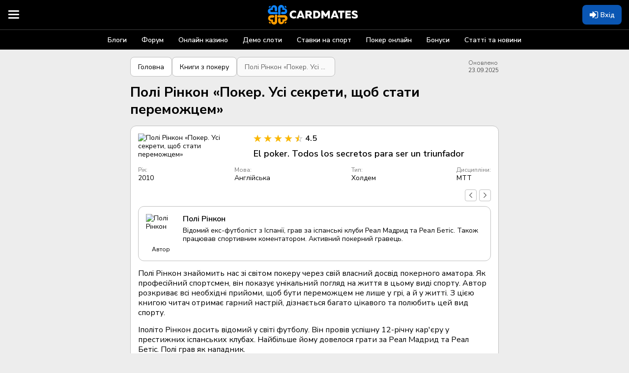

--- FILE ---
content_type: text/html; charset=utf-8
request_url: https://cardmates.ua/knigi-po-pokeru/poli_rinkon_poker_usi_sekrety
body_size: 55284
content:




<!DOCTYPE html>

<html lang="uk">
<head>

    <meta charset="utf-8">

        <meta name="robots" content="index, follow">

        <meta name="viewport" content="width=device-width, initial-scale=1.0">

    <title>Полі Рінкон – книга «Покер. Усі секрети, щоб стати переможцем»</title>
    <meta name="description" content="Книга відомого футболіста Полі Рінкона «Покер. Усі секрети, щоб стати переможцем». Опис до книги, основні подробиці та факти.">
    

    <link rel="canonical" href="https://cardmates.ua/knigi-po-pokeru/poli_rinkon_poker_usi_sekrety">
    

    




        <link rel="manifest" href="/manifest.json">
    <link rel="preconnect" href="https://cdnjs.cloudflare.com">
    <link rel="preconnect" href="https://cmates.blob.core.windows.net">

    

    <link rel="preload" href="/fonts/font-awesome/icons.woff2" as="font" crossorigin>
    <link rel="preload" href="/fonts/nunitosans/latin.woff2" as="font" crossorigin>
        <link rel="preload" href="/fonts/nunitosans/cyrillic.woff2" as="font" crossorigin>

    

<link rel="shortcut icon" href="/images/logo/uk/favicon.png">
<link rel="apple-touch-icon" sizes="180x180" href="/images/logo/uk/180.png">



    
    <style>/*! normalize.css v3.0.3 | MIT License | github.com/necolas/normalize.css */.wrap_loading .loader,.wrap_loading_small .loader,hr{-webkit-box-sizing:content-box}fieldset,input[type=checkbox],input[type=radio],td,th{padding:0}.custom-table,table{border-collapse:collapse}html{font-family:sans-serif;-ms-text-size-adjust:100%;-webkit-text-size-adjust:100%}body{margin:0}article,aside,details,figcaption,figure,footer,header,hgroup,main,menu,nav,section,summary{display:block}audio,canvas,progress,video{display:inline-block;vertical-align:baseline}audio:not([controls]){display:none;height:0}[hidden],template{display:none}abbr[title]{border-bottom:none;-webkit-text-decoration:underline dotted;text-decoration:underline dotted}b,optgroup,strong{font-weight:700}dfn{font-style:italic}mark{background:#ff0;color:#000}small{font-size:80%}sub,sup{font-size:75%;line-height:0;position:relative;vertical-align:baseline}.caret,.set-rating.rating--review,img{vertical-align:middle}sup{top:-.5em}sub{bottom:-.25em}img{border:0}svg:not(:root){overflow:hidden}hr{box-sizing:content-box;height:0}pre,textarea{overflow:auto}code,kbd,pre,samp{font-family:monospace,monospace;font-size:1em}button,input,optgroup,select,textarea{color:inherit;font:inherit;margin:0;outline:0}button{overflow:visible}button,select{text-transform:none}button,html input[type=button],input[type=reset],input[type=submit]{-webkit-appearance:button;cursor:pointer}button[disabled],html input[disabled]{cursor:not-allowed;opacity:.75}button::-moz-focus-inner,input::-moz-focus-inner{border:0;padding:0}input[type=number]::-webkit-inner-spin-button,input[type=number]::-webkit-outer-spin-button{height:auto}input[type=search]{-webkit-appearance:none}input[type=search]::-webkit-search-cancel-button,input[type=search]::-webkit-search-decoration{-webkit-appearance:none}fieldset{margin:0;border:none}.sr-only,legend{padding:0;border:0}table{border-spacing:0}*,:after,:before{-webkit-box-sizing:border-box;box-sizing:border-box}button,input,select,textarea{font-family:inherit;font-size:inherit;line-height:inherit}label{margin:0}.alert,.form-group,.sidebars>div:not(:last-child){margin-bottom:15px}/*!
 * Generated using the Bootstrap Customizer (https://getbootstrap.com/docs/3.4/customize/)
 *//*!
 * Bootstrap v3.4.1 (https://getbootstrap.com/)
 * Copyright 2011-2019 Twitter, Inc.
 * Licensed under MIT (https://github.com/twbs/bootstrap/blob/master/LICENSE)
 */.hidden{display:none!important}.sr-only{position:absolute;width:1px;height:1px;margin:-1px;overflow:hidden;clip:rect(0,0,0,0)}.text-muted{color:#777}.text-danger{color:#a94442}.sr-only-focusable:active,.sr-only-focusable:focus{position:static;width:auto;height:auto;margin:0;overflow:visible;clip:auto}[role=button]{cursor:pointer}.caret{display:inline-block;width:0;height:0;margin-left:2px;border-top:4px dashed;border-right:4px solid transparent;border-left:4px solid transparent}.dropdown,.dropup{position:relative}.dropdown-toggle:focus{outline:0}.dropdown-menu{position:absolute;top:100%;left:0;z-index:1000;display:none;float:left;min-width:160px;padding:5px 0;margin:2px 0 0;font-size:14px;text-align:left;list-style:none;background-color:#fff;-webkit-background-clip:padding-box;background-clip:padding-box;border:1px solid #ccc;border:1px solid rgba(0,0,0,.15);border-radius:4px;-webkit-box-shadow:0 6px 12px rgba(0,0,0,.175);box-shadow:0 6px 12px rgba(0,0,0,.175)}.dropdown-menu-right,.dropdown-menu.pull-right{left:auto;right:0}.dropdown-header,.dropdown-menu>li>a{display:block;padding:3px 20px;line-height:1.42857143;white-space:nowrap}.modal-content,.popover{-webkit-background-clip:padding-box}.dropdown-menu .divider{height:1px;margin:9px 0;overflow:hidden;background-color:#e5e5e5}.dropdown-menu>li>a{clear:both;font-weight:400;color:#333}.btn-play i.fa-bold,.close,.faq__icon{font-weight:700}.dropdown-menu>li>a:focus,.dropdown-menu>li>a:hover{color:#262626;text-decoration:none;background-color:#f5f5f5}.dropdown-menu>.active>a,.dropdown-menu>.active>a:focus,.dropdown-menu>.active>a:hover{color:#fff;text-decoration:none;background-color:#337ab7;outline:0}.dropdown-menu>.disabled>a,.dropdown-menu>.disabled>a:focus,.dropdown-menu>.disabled>a:hover{color:#777}.dropdown-menu>.disabled>a:focus,.dropdown-menu>.disabled>a:hover{text-decoration:none;cursor:not-allowed;background-color:transparent;background-image:none;filter:progid:DXImageTransform.Microsoft.gradient(enabled=false)}.open>.dropdown-menu{display:block}.open>a{outline:0}.dropdown-menu-left{right:auto;left:0}.dropdown-header{font-size:12px;color:#777}.close,.need-authorization__link:hover{color:inherit}.popover,.tooltip{font-family:"Helvetica Neue",Helvetica,Arial,sans-serif;line-height:1.42857143;line-break:auto;text-shadow:none;text-transform:none;word-break:normal;word-spacing:normal;word-wrap:normal;white-space:normal;font-style:normal}.dropdown-backdrop{position:fixed;top:0;right:0;bottom:0;left:0;z-index:990}.pull-right>.dropdown-menu{right:0;left:auto}.dropup .caret,.navbar-fixed-bottom .dropdown .caret{content:"";border-top:0;border-bottom:4px dashed;border-bottom:4px solid}.dropup .dropdown-menu,.navbar-fixed-bottom .dropdown .dropdown-menu{top:auto;bottom:100%;margin-bottom:2px}@media (min-width:768px){.navbar-right .dropdown-menu{right:0;left:auto}.navbar-right .dropdown-menu-left{right:auto;left:0}}.modal,.modal-backdrop{top:0;right:0;bottom:0;left:0}.modal-open{overflow:hidden}.modal{position:fixed;z-index:1050;display:none;overflow:hidden;-webkit-overflow-scrolling:touch;outline:0}.modal-wrap{width:100%;height:100%;display:-webkit-box;display:-ms-flexbox;display:flex;-webkit-box-align:center;-ms-flex-align:center;align-items:center;-webkit-box-pack:center;-ms-flex-pack:center;justify-content:center}@media screen and (max-height:550px){.modal-wrap{display:block}}.modal.fade .modal-dialog{-webkit-transform:translate(0,-25%);transform:translate(0,-25%);-webkit-transition:-webkit-transform .3s ease-out;transition:-webkit-transform .3s ease-out;transition:transform .3s ease-out;transition:transform .3s ease-out,-webkit-transform .3s ease-out}.modal.in .modal-dialog{-webkit-transform:translate(0,0);transform:translate(0,0)}.modal-open .modal{overflow-x:hidden;overflow-y:auto}.modal-dialog{position:relative;width:auto;margin:10px}.modal-content{position:relative;background-color:#fff;background-clip:padding-box;border:1px solid #999;border:1px solid rgba(0,0,0,.2);border-radius:6px;-webkit-box-shadow:0 3px 9px rgba(0,0,0,.5);box-shadow:0 3px 9px rgba(0,0,0,.5);outline:0}.modal-backdrop{position:fixed;z-index:1040;background-color:#000}.modal-backdrop.fade{filter:alpha(opacity=0);opacity:0}.modal-backdrop.in{filter:alpha(opacity=50);opacity:.7}.modal-header{padding:15px;border-bottom:1px solid #e5e5e5}.modal-header .close{margin-top:-2px}.modal-title{margin:0;line-height:1.42857143}.modal-body{position:relative;padding:15px}.modal-footer{padding:15px;text-align:right;border-top:1px solid #e5e5e5}.modal-footer .btn+.btn{margin-bottom:0;margin-left:5px}.modal-footer .btn-group .btn+.btn{margin-left:-1px}.modal-footer .btn-block+.btn-block{margin-left:0}.modal-scrollbar-measure{position:absolute;top:-9999px;width:50px;height:50px;overflow:scroll}.close{float:right;font-size:21px;line-height:1;padding:0;cursor:pointer;background:0 0;border:0}@media (min-width:768px){.modal-dialog{width:600px;margin:30px auto}.modal-content{-webkit-box-shadow:0 5px 15px rgba(0,0,0,.5);box-shadow:0 5px 15px rgba(0,0,0,.5)}.modal-sm{width:300px}}.tooltip.top-left .tooltip-arrow,.tooltip.top-right .tooltip-arrow{margin-bottom:-5px;border-width:5px 5px 0;border-top-color:#000;bottom:0}@media (min-width:992px){.modal-lg{width:900px}}.tooltip{position:absolute;display:block;font-weight:400;text-align:left;text-align:start;text-decoration:none;letter-spacing:normal;font-size:12px;filter:alpha(opacity=0);opacity:0}.tooltip.in{filter:alpha(opacity=90)}.tooltip.top{padding:5px 0}.tooltip.right{padding:0 5px;margin-left:3px}.tooltip.bottom{padding:5px 0;margin-top:3px}.tooltip.left{padding:0 5px;margin-left:-3px}.tooltip.top .tooltip-arrow{bottom:0;left:50%;margin-left:-5px;border-width:5px 5px 0;border-top-color:#000}.tooltip.top-left .tooltip-arrow{right:5px}.tooltip.top-right .tooltip-arrow{left:5px}.tooltip.right .tooltip-arrow{top:50%;left:0;margin-top:-5px;border-width:5px 5px 5px 0;border-right-color:#000}.tooltip.left .tooltip-arrow{top:50%;right:0;margin-top:-5px;border-width:5px 0 5px 5px;border-left-color:#000}.tooltip.bottom .tooltip-arrow,.tooltip.bottom-left .tooltip-arrow,.tooltip.bottom-right .tooltip-arrow{border-width:0 5px 5px;border-bottom-color:#000;top:0}.tooltip.bottom .tooltip-arrow{left:50%;margin-left:-5px}.tooltip.bottom-left .tooltip-arrow{right:5px;margin-top:-5px}.tooltip.bottom-right .tooltip-arrow{left:5px;margin-top:-5px}.tooltip-inner{max-width:200px;padding:3px 8px;color:#fff;text-align:center;background-color:#000;border-radius:4px}.tooltip-arrow{position:absolute;width:0;height:0;border-color:transparent;border-style:solid}.popover{position:absolute;top:0;left:0;z-index:1060;display:none;max-width:276px;padding:1px;font-weight:400;text-align:left;text-align:start;text-decoration:none;letter-spacing:normal;font-size:14px;background-color:#fff;background-clip:padding-box;border:1px solid #ccc;border:1px solid rgba(0,0,0,.2);border-radius:6px;-webkit-box-shadow:0 5px 10px rgba(0,0,0,.2);box-shadow:0 5px 10px rgba(0,0,0,.2)}.popover.top{margin-top:-10px}.footer__link,.footer__text p+p,.popover.bottom,.search-container .search_info_result{margin-top:10px}.popover.right{margin-left:10px}.popover.left{margin-left:-10px}.popover>.arrow{border-width:11px}.popover>.arrow,.popover>.arrow:after{position:absolute;display:block;width:0;height:0;border-color:transparent;border-style:solid}.popover>.arrow:after{content:"";border-width:10px}.popover.top>.arrow{bottom:-11px;left:50%;margin-left:-11px;border-top-color:#999;border-top-color:rgba(0,0,0,.25);border-bottom-width:0}.popover.top>.arrow:after{bottom:1px;margin-left:-10px;content:" ";border-top-color:#fff;border-bottom-width:0}.popover.right>.arrow{top:50%;left:-11px;margin-top:-11px;border-right-color:#999;border-right-color:rgba(0,0,0,.25);border-left-width:0}.popover.right>.arrow:after{bottom:-10px;left:1px;content:" ";border-right-color:#fff;border-left-width:0}.popover.bottom>.arrow{top:-11px;left:50%;margin-left:-11px;border-top-width:0;border-bottom-color:#999;border-bottom-color:rgba(0,0,0,.25)}.popover.bottom>.arrow:after{top:1px;margin-left:-10px;content:" ";border-top-width:0;border-bottom-color:#fff}.popover.left>.arrow{top:50%;right:-11px;margin-top:-11px;border-right-width:0;border-left-color:#999;border-left-color:rgba(0,0,0,.25)}.popover-title,h1,h2,h3,h4,h5,h6,p{margin:0}.popover.left>.arrow:after{right:1px;bottom:-10px;content:" ";border-right-width:0;border-left-color:#fff}.popover-title{padding:8px 14px;font-size:14px;background-color:#f7f7f7;border-bottom:1px solid #ebebeb;border-radius:5px 5px 0 0}.popover-content{padding:9px 14px}.clearfix:after,.clearfix:before,.modal-footer:after,.modal-footer:before,.modal-header:after,.modal-header:before{display:table;content:" "}.clearfix:after,.modal-footer:after,.modal-header:after{clear:both}.center-block{display:block;margin-right:auto;margin-left:auto}.pull-right{float:right!important}.pull-left{float:left!important}.hide{display:none!important}.show{display:block!important}@font-face{font-family:'Nunito Sans Thin';font-style:normal;font-weight:200;font-stretch:100%;font-display:swap;src:url(/fonts/nunitosans/cyrillic-ext.woff2) format('woff2');unicode-range:U+0460-052F,U+1C80-1C88,U+20B4,U+2DE0-2DFF,U+A640-A69F,U+FE2E-FE2F}@font-face{font-family:'Nunito Sans Thin';font-style:normal;font-weight:200;font-stretch:100%;font-display:swap;src:url(/fonts/nunitosans/cyrillic.woff2) format('woff2');unicode-range:U+0301,U+0400-045F,U+0490-0491,U+04B0-04B1,U+2116}@font-face{font-family:'Nunito Sans Thin';font-style:normal;font-weight:200;font-stretch:100%;font-display:swap;src:url(/fonts/nunitosans/latin-ext.woff2) format('woff2');unicode-range:U+0100-02AF,U+0304,U+0308,U+0329,U+1E00-1E9F,U+1EF2-1EFF,U+2020,U+20A0-20AB,U+20AD-20CF,U+2113,U+2C60-2C7F,U+A720-A7FF}@font-face{font-family:'Nunito Sans Thin';font-style:normal;font-weight:200;font-stretch:100%;font-display:swap;src:url(/fonts/nunitosans/latin.woff2) format('woff2');unicode-range:U+0000-00FF,U+0131,U+0152-0153,U+02BB-02BC,U+02C6,U+02DA,U+02DC,U+0304,U+0308,U+0329,U+2000-206F,U+2074,U+20AC,U+2122,U+2191,U+2193,U+2212,U+2215,U+FEFF,U+FFFD}@font-face{font-family:'Nunito Sans Light';font-style:normal;font-weight:300;font-stretch:100%;font-display:swap;src:url(/fonts/nunitosans/cyrillic-ext.woff2) format('woff2');unicode-range:U+0460-052F,U+1C80-1C88,U+20B4,U+2DE0-2DFF,U+A640-A69F,U+FE2E-FE2F}@font-face{font-family:'Nunito Sans Light';font-style:normal;font-weight:300;font-stretch:100%;font-display:swap;src:url(/fonts/nunitosans/cyrillic.woff2) format('woff2');unicode-range:U+0301,U+0400-045F,U+0490-0491,U+04B0-04B1,U+2116}@font-face{font-family:'Nunito Sans Light';font-style:normal;font-weight:300;font-stretch:100%;font-display:swap;src:url(/fonts/nunitosans/latin-ext.woff2) format('woff2');unicode-range:U+0100-02AF,U+0304,U+0308,U+0329,U+1E00-1E9F,U+1EF2-1EFF,U+2020,U+20A0-20AB,U+20AD-20CF,U+2113,U+2C60-2C7F,U+A720-A7FF}@font-face{font-family:'Nunito Sans Light';font-style:normal;font-weight:300;font-stretch:100%;font-display:swap;src:url(/fonts/nunitosans/latin.woff2) format('woff2');unicode-range:U+0000-00FF,U+0131,U+0152-0153,U+02BB-02BC,U+02C6,U+02DA,U+02DC,U+0304,U+0308,U+0329,U+2000-206F,U+2074,U+20AC,U+2122,U+2191,U+2193,U+2212,U+2215,U+FEFF,U+FFFD}@font-face{font-family:'Nunito Sans Regular';font-style:normal;font-weight:400;font-stretch:100%;font-display:swap;src:url(/fonts/nunitosans/cyrillic-ext.woff2) format('woff2');unicode-range:U+0460-052F,U+1C80-1C88,U+20B4,U+2DE0-2DFF,U+A640-A69F,U+FE2E-FE2F}@font-face{font-family:'Nunito Sans Regular';font-style:normal;font-weight:400;font-stretch:100%;font-display:swap;src:url(/fonts/nunitosans/cyrillic.woff2) format('woff2');unicode-range:U+0301,U+0400-045F,U+0490-0491,U+04B0-04B1,U+2116}@font-face{font-family:'Nunito Sans Regular';font-style:normal;font-weight:400;font-stretch:100%;font-display:swap;src:url(/fonts/nunitosans/latin-ext.woff2) format('woff2');unicode-range:U+0100-02AF,U+0304,U+0308,U+0329,U+1E00-1E9F,U+1EF2-1EFF,U+2020,U+20A0-20AB,U+20AD-20CF,U+2113,U+2C60-2C7F,U+A720-A7FF}@font-face{font-family:'Nunito Sans Regular';font-style:normal;font-weight:400;font-stretch:100%;font-display:swap;src:url(/fonts/nunitosans/latin.woff2) format('woff2');unicode-range:U+0000-00FF,U+0131,U+0152-0153,U+02BB-02BC,U+02C6,U+02DA,U+02DC,U+0304,U+0308,U+0329,U+2000-206F,U+2074,U+20AC,U+2122,U+2191,U+2193,U+2212,U+2215,U+FEFF,U+FFFD}@font-face{font-family:'Nunito Sans SemiBold';font-style:normal;font-weight:600;font-stretch:100%;font-display:swap;src:url(/fonts/nunitosans/cyrillic-ext.woff2) format('woff2');unicode-range:U+0460-052F,U+1C80-1C88,U+20B4,U+2DE0-2DFF,U+A640-A69F,U+FE2E-FE2F}@font-face{font-family:'Nunito Sans SemiBold';font-style:normal;font-weight:600;font-stretch:100%;font-display:swap;src:url(/fonts/nunitosans/cyrillic.woff2) format('woff2');unicode-range:U+0301,U+0400-045F,U+0490-0491,U+04B0-04B1,U+2116}@font-face{font-family:'Nunito Sans SemiBold';font-style:normal;font-weight:600;font-stretch:100%;font-display:swap;src:url(/fonts/nunitosans/latin-ext.woff2) format('woff2');unicode-range:U+0100-02AF,U+0304,U+0308,U+0329,U+1E00-1E9F,U+1EF2-1EFF,U+2020,U+20A0-20AB,U+20AD-20CF,U+2113,U+2C60-2C7F,U+A720-A7FF}@font-face{font-family:'Nunito Sans SemiBold';font-style:normal;font-weight:600;font-stretch:100%;font-display:swap;src:url(/fonts/nunitosans/latin.woff2) format('woff2');unicode-range:U+0000-00FF,U+0131,U+0152-0153,U+02BB-02BC,U+02C6,U+02DA,U+02DC,U+0304,U+0308,U+0329,U+2000-206F,U+2074,U+20AC,U+2122,U+2191,U+2193,U+2212,U+2215,U+FEFF,U+FFFD}@font-face{font-family:'Nunito Sans Bold';font-style:normal;font-weight:700;font-stretch:100%;font-display:swap;src:url(/fonts/nunitosans/cyrillic-ext.woff2) format('woff2');unicode-range:U+0460-052F,U+1C80-1C88,U+20B4,U+2DE0-2DFF,U+A640-A69F,U+FE2E-FE2F}@font-face{font-family:'Nunito Sans Bold';font-style:normal;font-weight:700;font-stretch:100%;font-display:swap;src:url(/fonts/nunitosans/cyrillic.woff2) format('woff2');unicode-range:U+0301,U+0400-045F,U+0490-0491,U+04B0-04B1,U+2116}@font-face{font-family:'Nunito Sans Bold';font-style:normal;font-weight:700;font-stretch:100%;font-display:swap;src:url(/fonts/nunitosans/latin-ext.woff2) format('woff2');unicode-range:U+0100-02AF,U+0304,U+0308,U+0329,U+1E00-1E9F,U+1EF2-1EFF,U+2020,U+20A0-20AB,U+20AD-20CF,U+2113,U+2C60-2C7F,U+A720-A7FF}@font-face{font-family:'Nunito Sans Bold';font-style:normal;font-weight:700;font-stretch:100%;font-display:swap;src:url(/fonts/nunitosans/latin.woff2) format('woff2');unicode-range:U+0000-00FF,U+0131,U+0152-0153,U+02BB-02BC,U+02C6,U+02DA,U+02DC,U+0304,U+0308,U+0329,U+2000-206F,U+2074,U+20AC,U+2122,U+2191,U+2193,U+2212,U+2215,U+FEFF,U+FFFD}@font-face{font-family:'Nunito Sans Black';font-style:normal;font-weight:900;font-stretch:100%;font-display:swap;src:url(/fonts/nunitosans/cyrillic-ext.woff2) format('woff2');unicode-range:U+0460-052F,U+1C80-1C88,U+20B4,U+2DE0-2DFF,U+A640-A69F,U+FE2E-FE2F}@font-face{font-family:'Nunito Sans Black';font-style:normal;font-weight:900;font-stretch:100%;font-display:swap;src:url(/fonts/nunitosans/cyrillic.woff2) format('woff2');unicode-range:U+0301,U+0400-045F,U+0490-0491,U+04B0-04B1,U+2116}@font-face{font-family:'Nunito Sans Black';font-style:normal;font-weight:900;font-stretch:100%;font-display:swap;src:url(/fonts/nunitosans/latin-ext.woff2) format('woff2');unicode-range:U+0100-02AF,U+0304,U+0308,U+0329,U+1E00-1E9F,U+1EF2-1EFF,U+2020,U+20A0-20AB,U+20AD-20CF,U+2113,U+2C60-2C7F,U+A720-A7FF}@font-face{font-family:'Nunito Sans Black';font-style:normal;font-weight:900;font-stretch:100%;font-display:swap;src:url(/fonts/nunitosans/latin.woff2) format('woff2');unicode-range:U+0000-00FF,U+0131,U+0152-0153,U+02BB-02BC,U+02C6,U+02DA,U+02DC,U+0304,U+0308,U+0329,U+2000-206F,U+2074,U+20AC,U+2122,U+2191,U+2193,U+2212,U+2215,U+FEFF,U+FFFD}@font-face{font-family:FontAwesome;src:url(/fonts/font-awesome/icons.woff2) format('woff2'),url(/fonts/font-awesome/icons.woff) format('woff'),url(/fonts/font-awesome/icons.svg) format('svg');font-weight:400;font-style:normal;font-display:swap}.fa{display:inline-block;font:normal normal normal 14px/1 FontAwesome;font-size:inherit;text-rendering:auto;-webkit-font-smoothing:antialiased;-moz-osx-font-smoothing:grayscale}.tooltip:not(.shown),img[src$="empty.png"],object{display:none}.bonus-tooltip__text,.btn,body{font-family:'Nunito Sans Regular',sans-serif}.fa-usd-circle:before{content:'\e800'}.fa-bell-1:before{content:'\e801'}.fa-quote-left-1:before{content:'\e802'}.fa-spade-light:before{content:'\e803'}.fa-skype-f:before{content:'\e804'}.fa-play-circle-o:before{content:'\e805'}.fa-times-hexagon:before{content:'\e806'}.fa-arrow-to-bottom:before{content:'\e807'}.fa-cart-plus:before{content:'\e808'}.fa-gift:before{content:'\e809'}.fa-list-alt:before{content:'\e80a'}.fa-trophy:before{content:'\e80b'}.fa-usd-square:before{content:'\e80c'}.fa-video:before{content:'\e80d'}.fa-times:before{content:'\e80e'}.fa-chart-bar:before{content:'\e80f'}.fa-thumbs-down-bold:before{content:'\e810'}.fa-thumbs-up-bold:before{content:'\e811'}.fa-info-circle:before{content:'\e812'}.fa-edit-light:before{content:'\e813'}.fa-frown-light:before{content:'\e814'}.fa-smile-light:before{content:'\e815'}.fa-trophy-star-f:before{content:'\e816'}.fa-comments-o:before{content:'\e817'}.fa-vip:before{content:'\e818'}.fa-24h:before{content:'\e819'}.fa-pin:before{content:'\e81a'}.fa-info-circled-s:before{content:'\e81b'}.fa-ok:before{content:'\e81c'}.fa-down-circled2:before{content:'\e81d'}.fa-eye-outline:before{content:'\e81e'}.fa-eye-o:before{content:'\e81f'}.fa-attach:before{content:'\e820'}.fa-play-o:before{content:'\e821'}.fa-signal-stream:before{content:'\e822'}.fa-users-o:before{content:'\e823'}.fa-followers:before{content:'\e824'}.fa-royal-crown-outline:before{content:'\e83f'}.fa-lotus:before{content:'\e870'}.fa-crown:before{content:'\e878'}.fa-users:before{content:'\e87a'}.fa-check-square-o:before{content:'\e8c8'}.fa-comment-alt:before{content:'\e8cf'}.fa-project-diagram:before{content:'\e8eb'}.fa-lock-alt:before{content:'\e8ec'}.fa-repeat:before{content:'\e8ed'}.fa-circle-play-light:before{content:'\e8ee'}.fa-linkedin:before{content:'\e8ef'}.fa-twitch:before{content:'\e8f0'}.fa-vimeo:before{content:'\e8f1'}.fa-github:before{content:'\e8f3'}.fa-location-dot:before{content:'\e8f4'}.fa-arrow-right:before{content:'\e8f5'}.fa-fire:before{content:'\e8f6'}.fa-heart:before{content:'\e8f7'}.fa-heart-o:before{content:'\e8f8'}.fa-circle-heart:before{content:'\e8f9'}.fa-book:before{content:'\e8fa'}.fa-mobile:before{content:'\e8fb'}.fa-shield-check:before{content:'\e8fc'}.fa-scale-balanced:before{content:'\e8fd'}.fa-glasses:before{content:'\e8fe'}.fa-ban:before{content:'\e8ff'}.fa-hat:before{content:'\e905'}.fa-star-1:before{content:'\e906'}.fa-gear-1:before{content:'\e907'}.fa-pen-1:before{content:'\e908'}.fa-graph:before{content:'\e909'}.fa-user:before{content:'\e90a'}.fa-message:before{content:'\e90b'}.fa-bell-2:before{content:'\e90c'}.fa-users-1:before{content:'\e90d'}.fa-exit:before{content:'\e90e'}.fa-smile-wink:before{content:'\e935'}.fa-star2-o:before{content:'\e938'}.fa-angry:before{content:'\e94b'}.fa-times-square:before{content:'\e950'}.fa-calendar-check:before{content:'\e966'}.fa-camera-o:before{content:'\e96f'}.fa-check-square:before{content:'\e9a6'}.fa-undo:before{content:'\e9a7'}.fa-usd-circle-1:before{content:'\e9b1'}.fa-user-headset:before{content:'\e9c1'}.fa-chevron-left-o:before{content:'\e9c3'}.fa-chevron-right-o:before{content:'\e9c4'}.fa-user-slash:before{content:'\e9d0'}.fa-clock:before{content:'\e9d8'}.fa-comments-alt:before{content:'\ea16'}.fa-yen-sign:before{content:'\ea19'}.fa-angle-double-left-b:before{content:'\ea2f'}.fa-angle-double-right-b:before{content:'\ea30'}.fa-crown-o:before{content:'\ea38'}.fa-badge-percent:before{content:'\ea7d'}.fa-ban-bold:before{content:'\ea85'}.fa-exchange:before{content:'\ea96'}.fa-birthday-cake:before{content:'\eaa5'}.fa-cog-o:before{content:'\eb80'}.fa-comment-slash:before{content:'\eb9f'}.fa-dice:before{content:'\ebd2'}.fa-long-arrow-down:before{content:'\ebf7'}.fa-long-arrow-up:before{content:'\ebfa'}.fa-envelope-square-1:before{content:'\ec17'}.fa-minus-circle:before{content:'\ec32'}.fa-file-certificate:before{content:'\ec3b'}.fa-globe:before{content:'\eca0'}.fa-question-circle:before{content:'\ecc3'}.fa-hand-holding-usd:before{content:'\eccd'}.fa-search-plus:before{content:'\ed15'}.fa-info-square:before{content:'\ed31'}.fa-list:before{content:'\ed6d'}.fa-play:before{content:'\ee25'}.fa-question-square:before{content:'\ee4a'}.fa-user-friends:before{content:'\ee4e'}.fa-user-minus:before{content:'\ee56'}.fa-user-plus:before{content:'\ee59'}.fa-user-times:before{content:'\ee64'}.fa-window-close:before{content:'\ee9c'}.fa-sigma:before{content:'\eeb9'}.fa-sliders-h:before{content:'\eed9'}.fa-sync:before{content:'\ef38'}.fa-clock-s:before{content:'\ef40'}.fa-calendar-check-s:before{content:'\ef41'}.fa-tachometer-fast:before{content:'\ef4b'}.fa-star-s:before{content:'\ef69'}.fa-send-s:before{content:'\ef6c'}.fa-handshake:before{content:'\ef71'}.fa-language:before{content:'\ef72'}.fa-map-marker-alt:before{content:'\ef73'}.fa-phone-laptop:before{content:'\ef74'}.fa-balance-scale-left:before{content:'\ef76'}.fa-images:before{content:'\ef77'}.fa-copy:before{content:'\ef78'}.fa-search:before{content:'\f002'}.fa-star:before{content:'\f005'}.fa-star-o:before{content:'\f006'}.fa-film:before{content:'\f008'}.fa-check:before{content:'\f00c'}.fa-close:before{content:'\f00d'}.fa-cog:before{content:'\f013'}.fa-clock-o:before{content:'\f017'}.fa-download:before{content:'\f019'}.fa-headphones:before{content:'\f025'}.fa-camera:before{content:'\f030'}.fa-picture-o:before{content:'\f03e'}.fa-pencil:before{content:'\f040'}.fa-map-marker:before{content:'\f041'}.fa-edit:before{content:'\f044'}.fa-forward:before{content:'\f04e'}.fa-chevron-left:before{content:'\f053'}.fa-chevron-right:before{content:'\f054'}.fa-plus-circle:before{content:'\f055'}.fa-check-circle:before{content:'\f058'}.fa-info-circled:before{content:'\f05a'}.fa-plus:before{content:'\f067'}.fa-minus:before{content:'\f068'}.fa-eye:before{content:'\f06e'}.fa-chevron-up:before{content:'\f077'}.fa-chevron-bottom:before{content:'\f078'}.fa-bar-chart:before{content:'\f080'}.fa-key:before{content:'\f084'}.fa-info-circle-s:before{content:'\f085'}.fa-comments:before{content:'\f086'}.fa-thumbs-up:before{content:'\f087'}.fa-thumbs-down:before{content:'\f088'}.fa-sign-out:before{content:'\f08b'}.fa-sign-in:before{content:'\f090'}.fa-trophy-1:before{content:'\f091'}.fa-twitter:before{content:'\f099'}.fa-facebook:before{content:'\f09a'}.fa-rss:before{content:'\f09e'}.fa-paperclip:before{content:'\f0c6'}.fa-bars:before{content:'\f0c9'}.fa-table:before{content:'\f0ce'}.fa-caret-down:before{content:'\f0d7'}.fa-caret-up:before{content:'\f0d8'}.fa-caret-left:before{content:'\f0d9'}.fa-caret-right:before{content:'\f0da'}.fa-sort-down:before{content:'\f0dd'}.fa-sort-up:before{content:'\f0de'}.fa-envelope:before{content:'\f0e0'}.fa-comment-o:before{content:'\f0e5'}.fa-cloud-download:before{content:'\f0ed'}.fa-bell:before{content:'\f0f3'}.fa-file-text-o:before{content:'\f0f6'}.fa-angle-double-left:before{content:'\f100'}.fa-angle-double-right:before{content:'\f101'}.fa-angle-double-up:before{content:'\f102'}.fa-angle-double-down:before{content:'\f103'}.fa-angle-up:before{content:'\f106'}.fa-angle-down:before{content:'\f107'}.fa-desktop:before{content:'\f108'}.fa-quote-left:before,.opinion:after{content:'\f10d'}.fa-quote-right:before{content:'\f10e'}.fa-circle:before{content:'\f111'}.fa-reply:before{content:'\f112'}.fa-smile-o:before{content:'\f118'}.fa-meh-light:before{content:'\f11a'}.fa-location-arrow:before{content:'\f124'}.fa-question:before{content:'\f128'}.fa-info:before{content:'\f129'}.fa-microphone:before{content:'\f130'}.fa-rss-square:before{content:'\f143'}.fa-play-circle:before{content:'\f144'}.fa-minus-squared-o:before{content:'\f147'}.fa-ok-squared:before{content:'\f14a'}.fa-pencil-square:before{content:'\f14b'}.fa-file-text:before{content:'\f15c'}.fa-thumbs-up-light:before{content:'\f164'}.fa-thumbs-down-light:before{content:'\f165'}.fa-youtube:before{content:'\f167'}.fa-instagram:before{content:'\f16d'}.fa-skype:before{content:'\f17e'}.fa-vk:before{content:'\f189'}.fa-plus-squared-o:before{content:'\f196'}.fa-graduation-cap:before{content:'\f19d'}.fa-google:before{content:'\f1a0'}.fa-send-o:before{content:'\f1d9'}.fa-futbol:before{content:'\f1e3'}.fa-bell-off:before{content:'\f1f6'}.fa-bell-off-1:before{content:'\f1f7'}.fa-trash:before{content:'\f1f8'}.fa-chart-line:before{content:'\f201'}.fa-user-secret:before{content:'\f21b'}.fa-venus:before{content:'\f221'}.fa-mars:before{content:'\f222'}.fa-transgender:before{content:'\f224'}.fa-whatsapp:before{content:'\f232'}.fa-hourglass-o:before{content:'\f250'}.fa-user-circle:before{content:'\f2bd'}.fa-user-o:before{content:'\f2c0'}.fa-telegram:before{content:'\f2c6'}.fa-trophy-alt:before{content:'\f2eb'}.fa-stopwatch:before{content:'\f2f2'}.fa-spade:before{content:'\f2f4'}.fa-gear:before{content:'\f301'}.fa-pen:before{content:'\f304'}.fa-club:before{content:'\f327'}.fa-calendar-edit:before{content:'\f333'}.fa-badge-check:before{content:'\f336'}.fa-arrow-alt-down:before{content:'\f354'}.fa-credit-card-front:before{content:'\f38a'}.fa-lock-open-alt:before{content:'\f3c2'}.fa-reply-o:before{content:'\f3e5'}.fa-viber:before{content:'\f409'}.fa-comment-alt-lines:before{content:'\f4a6'}.fa-comment-dots:before{content:'\f4ad'}.fa-comment-lines:before{content:'\f4b0'}.fa-comment-plus:before{content:'\f4b2'}.fa-piggy-bank:before{content:'\f4d3'}.fa-user-check:before{content:'\f4fc'}.fa-user-tie:before{content:'\f508'}.fa-coins:before{content:'\f51e'}.fa-feather:before{content:'\f52d'}.fa-award:before{content:'\f559'}.fa-file-signature:before{content:'\f573'}.fa-headset:before{content:'\f590'}.fa-medal:before{content:'\f5a2'}.fa-smile-beam-light:before{content:'\f5b8'}.fa-heart-rate:before{content:'\f5f8'}.fa-badge-dollar:before{content:'\f645'}.fa-envelope-open-dollar:before{content:'\f657'}.fa-envelope-open-text:before{content:'\f658'}.fa-square-root-alt:before{content:'\f698'}.fa-users-crown:before{content:'\f6a5'}body{font-size:14px;line-height:1.25}h1{font-size:28px}h2{font-size:24px}h3{font-size:20px}h4,h5,h6{font-size:18px}@media screen and (max-width:549px){h1{font-size:22px}h2{font-size:20px}h3{font-size:18px}}a{outline:0!important;text-decoration:none;-webkit-transition:all .2s;transition:all .2s;cursor:pointer}a:focus,a:hover{text-decoration:none}a:hover img{-webkit-filter:brightness(1.2);filter:brightness(1.2)}a img{-webkit-transition:-webkit-filter .2s;transition:-webkit-filter .2s;transition:filter .2s;transition:filter .2s,-webkit-filter .2s;-webkit-transform:translateZ(0);transform:translateZ(0)}.need-authorization__link,button{-webkit-transition:all .2s;cursor:pointer}.avatar__role,.bonus-tooltip__text{-webkit-transform:translateX(-50%)}button{outline:0;transition:all .2s}iframe{width:100%;border:none;border-radius:12px}iframe[src*=facebook][src*=reel]{width:auto}.grecaptcha-badge{z-index:10;border-radius:12px 0 0 12px!important}.grecaptcha-badge iframe{border-radius:12px 0 0 12px}.overflow-hidden{overflow:hidden}.no-scroll{position:fixed;overflow:hidden;width:100%;height:100%;-webkit-overflow-scrolling:touch}.hidden-svg{opacity:0;position:absolute;z-index:-100}.text-center{text-align:center}.tooltip{z-index:10200}.tooltip>.tooltip-inner{max-width:200px;padding:5px 10px;font-size:14px}.tooltip.in{opacity:.95}.tooltip.top{margin-top:-5px}.tooltip.top>.tooltip-arrow{border-top-color:#445477}.tooltip.bottom>.tooltip-arrow{border-bottom-color:#445477}.alert,.container__box{display:-webkit-box;display:-ms-flexbox}.bonus-tooltip{position:relative}.bonus-tooltip:hover .bonus-tooltip__text,.bonus-tooltip__text.is-copied{opacity:1;visibility:visible}#back_to_top,.bonus-tooltip__text,.slick-slider .slick-loading .slick-slide,.slick-slider .slick-loading .slick-track{visibility:hidden}.bonus-tooltip__text{opacity:0;max-width:150px;text-align:center;border-radius:4px;padding:5px 10px;z-index:1;position:absolute;bottom:120%;left:50%;transform:translateX(-50%);-webkit-transition:opacity .2s;transition:opacity .2s;font-size:12px;word-break:initial}.alert,.content-absence{font-family:'Nunito Sans SemiBold',sans-serif}.bonus-tooltip__text:before{content:"";position:absolute;top:100%;left:50%;margin-left:-5px;border-width:5px;border-style:solid;border-color:#3b4164 transparent transparent}.stars-rating i+i,.status{margin-left:5px}.alert{padding:15px;border-radius:4px;position:relative;display:flex;-webkit-box-align:center;-ms-flex-align:center;align-items:center}.alert__icon{margin-right:15px;-webkit-box-flex:0;-ms-flex:0 0 25px;flex:0 0 25px}.alert__icon .danger,.alert__icon .success{display:none}.alert-danger .danger,.alert-success .success{display:block}.alert .close{width:15px}.alert-success{background:-webkit-gradient(linear,right top,left top,from(#00ca42),to(#009417));background:linear-gradient(-90deg,#00ca42,#009417)}.alert-danger{background:-webkit-gradient(linear,right top,left top,from(#c81e3f),to(#931541));background:linear-gradient(-90deg,#c81e3f,#931541)}.alert-dismissible{padding-right:35px}.alert-dismissible .close{position:absolute;top:10px;right:10px}.alert-dismissible .close:hover{opacity:1}.field-validation-valid{display:none}.field-validation-error{display:block;margin-bottom:5px}.content-absence{width:100%;padding:15px;line-height:20px;border-radius:12px}.content-absence.absence--center{text-align:center}.content-absence.absence--guide{padding:15px 0 0}.content-absence__title{font-size:18px}.content-absence__content{font-family:'Nunito Sans Light',sans-serif;font-size:14px}.need-authorization{padding:15px;text-align:center;border-radius:12px}.need-authorization.transparent--authorization{background:0 0}.need-authorization__link{transition:all .2s}.status-message{display:none;width:100%;margin-bottom:5px}.status-message.is-error{display:block;color:#a94442}.status-message.is-success{display:block;color:#03a34d}.msg_valid{font-size:12px;color:#d32e4e}.full-width{padding:15px 0}.stars-rating{white-space:nowrap}.stars-rating i{position:relative}.stars-rating i>i{overflow:hidden;position:absolute;left:0}.content_title{font-family:'Nunito Sans Bold',sans-serif;font-size:16px;line-height:1}.user-flag-status{display:-webkit-inline-box;display:-ms-inline-flexbox;display:inline-flex;-webkit-box-align:center;-ms-flex-align:center;align-items:center}.flag,.status{display:inline-block}.flag{-o-object-fit:cover;object-fit:cover;border-radius:50%;margin-right:5px;-ms-flex-negative:0;flex-shrink:0}.status{-ms-flex-negative:0;flex-shrink:0;width:auto;position:relative;top:-1px}.center{justify-items:center}.container{width:100%;max-width:1366px;padding:0 15px;margin:0 auto}.container__box{display:flex}.container__main{-webkit-box-flex:1;-ms-flex-positive:1;flex-grow:1}.container__sidebar{-webkit-box-flex:0;-ms-flex:0 0 330px;flex:0 0 330px;margin-left:15px}.page-container{display:-webkit-box;display:-ms-flexbox;display:flex;-webkit-box-pack:center;-ms-flex-pack:center;justify-content:center;padding:15px;position:relative;max-width:1366px;margin:0 auto}.sidebars--mobile,.sidebars:empty{display:none}.general-search,.main-container>*+*{margin-top:15px}.page-container .main_content{width:750px!important;padding:0!important}@media screen and (min-width:1217px) and (max-width:1365px){.page-container .main_content{width:690px!important}}.main-container{-webkit-box-flex:1;-ms-flex:1 1 auto;flex:1 1 auto;position:relative;max-width:1080px;min-width:0}.main-container.full--width{max-width:unset}.general-search__filters,.main-container.full-width--container,.tile-blocks-search .general-search{max-width:100%}.main-container.content--center{max-width:750px}.sidebars{-webkit-box-flex:0;-ms-flex:0 0 auto;flex:0 0 auto;max-width:270px}.sidebars .sticky{position:sticky;top:calc(100px + 15px)}.sidebars.sidebars--filters{margin-top:0;-webkit-box-flex:1;-ms-flex:1 0 270px;flex:1 0 270px;border-radius:4px}.sidebars.sidebars--filters-pokerrooms{-webkit-box-ordinal-group:0;-ms-flex-order:-1;order:-1;-webkit-box-flex:1;-ms-flex:1 0 270px;flex:1 0 270px}.sidebars.sidebars--right{margin-left:15px}.sidebars.sidebars--left{margin-right:15px}.sidebars.sidebars--indent-right{max-width:340px;-webkit-box-ordinal-group:0;-ms-flex-order:-1;order:-1}.sidebars.sidebars--indent-right .sidebar{margin-right:60px}.sidebars.sidebars--wide{-webkit-box-flex:0;-ms-flex:0 0 540px;flex:0 0 540px;max-width:540px}.sidebars.sidebars--guides{width:100%;margin-top:0;margin-bottom:0}.sidebars.sidebars--menu-pokerschool{-webkit-box-ordinal-group:1;-ms-flex-order:0;order:0;margin-top:0;background:#181c30;border-radius:4px}.sidebars.sidebars--pokerroom-tabs{-webkit-box-ordinal-group:1;-ms-flex-order:0;order:0}.sidebars.sidebars--knowledge-base{-webkit-box-ordinal-group:0;-ms-flex-order:-1;order:-1;-webkit-box-flex:0;-ms-flex:0 0 330px;flex:0 0 330px;max-width:330px}.material-block{background-color:#272d49;padding:15px;border-radius:4px}@media screen and (max-width:1365px) and (min-width:1218px){.sidebars.sidebars--wide{-webkit-box-flex:0;-ms-flex:0 0 540px;flex:0 0 540px;max-width:540px}}@media screen and (max-width:1217px){.container__box,.page-container{-webkit-box-orient:vertical;-webkit-box-direction:normal}.container,.page-container{max-width:780px}.container__box{-ms-flex-direction:column;flex-direction:column}.container__sidebar{margin:15px 0 0;-webkit-box-flex:1;-ms-flex:1 0 auto;flex:1 0 auto}.main-container,.sidebars.sidebars--indent-right .sidebar,.sidebars.sidebars--left{margin-right:0}.page-container{-ms-flex-direction:column;flex-direction:column}.main-container.content--center{max-width:100%}.sidebars{-webkit-box-ordinal-group:1;-ms-flex-order:0;order:0;max-width:100%;margin-top:15px}.sidebars.sidebars--filters{-webkit-box-flex:1;-ms-flex:1 1 auto;flex:1 1 auto;margin-bottom:15px}.sidebars.sidebars--right{margin-left:0}.sidebars.sidebars--indent-right{margin-top:40px;max-width:100%;-webkit-box-ordinal-group:2;-ms-flex-order:1;order:1}.sidebars.sidebars--wide{-webkit-box-flex:0;-ms-flex:0 0 auto;flex:0 0 auto;max-width:100%}.sidebars.sidebars--filters-pokerrooms{-webkit-box-flex:0;-ms-flex:0 1 auto;flex:0 1 auto;-webkit-box-ordinal-group:2;-ms-flex-order:1;order:1;margin:0}.sidebars.sidebars--filters-pokerrooms .filter{border-radius:4px 4px 0 0;margin-bottom:0}.sidebars.sidebars--filters-pokerrooms .last-reviews{margin-top:40px}.sidebars.sidebars--menu-pokerschool{margin-bottom:15px}.sidebars.sidebars--pokerroom-tabs{display:-webkit-box;display:-ms-flexbox;display:flex;-ms-flex-wrap:wrap;flex-wrap:wrap;margin:0 0 10px}.sidebars.sidebars--pokerroom-tabs>div{margin-bottom:0}.sidebars.sidebars--knowledge-base{-webkit-box-ordinal-group:2;-ms-flex-order:1;order:1;-webkit-box-flex:0;-ms-flex:0 0 auto;flex:0 0 auto;max-width:100%}.sidebars--desktop{display:none}.sidebars--mobile{display:block}}.wrap_loading{display:none;position:fixed;width:100vw;height:100vh;left:0;top:0;z-index:1000011;background:rgba(0,0,0,.7)}.wrap_loading .loader{box-sizing:content-box;position:absolute;top:50vh;left:50vw;margin:-40px 0 0 -40px;width:64px;height:64px;z-index:1000012;border-radius:50%;-webkit-transform:translateZ(0);transform:translateZ(0);-webkit-animation:loader 1.1s infinite linear;animation:loader 1.1s infinite linear}.wrap_loading .loader_info{position:absolute;top:50vh;left:0;right:0;margin-top:35px;text-align:center}.wrap_loading .loader_message{display:inline-block;max-width:600px;padding:15px}.wrap_loading_small .loader{box-sizing:content-box;margin:5px auto 0;width:30px;height:30px;z-index:1000012;border-radius:50%;-webkit-transform:translateZ(0);transform:translateZ(0);-webkit-animation:loader 1.1s infinite linear;animation:loader 1.1s infinite linear}.btn i+span,.btn-login i+span{margin-left:5px}@-webkit-keyframes loader{0%{-webkit-transform:rotate(0);transform:rotate(0)}100%{-webkit-transform:rotate(360deg);transform:rotate(360deg)}}@keyframes loader{0%{-webkit-transform:rotate(0);transform:rotate(0)}100%{-webkit-transform:rotate(360deg);transform:rotate(360deg)}}.btn{border:none;outline:0;background:0 0;display:-webkit-inline-box;display:-ms-inline-flexbox;display:inline-flex;-webkit-box-align:center;-ms-flex-align:center;align-items:center;-webkit-box-pack:center;-ms-flex-pack:center;justify-content:center;border-radius:8px;padding:10px 15px;cursor:pointer;-webkit-transition:all .2s;transition:all .2s}.btn-download,.btn-login{font-family:'Nunito Sans SemiBold',sans-serif}.btn:hover{-webkit-filter:brightness(1.2);filter:brightness(1.2)}.btn-text{white-space:nowrap}.btn--block{display:-webkit-box;display:-ms-flexbox;display:flex;width:100%}.btn--default{color:#fff;background:#384266}.btn--default:hover{color:inherit}.btn--grey{color:#fff;background:#282d4a}.btn--grey:hover{color:#fff}.btn--dark{background:#181c30}.btn-login{color:#fff}.btn--discuss-forum{font-size:20px;color:#fff;max-width:300px;height:50px;margin:40px auto}#back_to_top{position:fixed;bottom:10px;right:10px;z-index:39;font-size:22px;padding:0;width:60px;height:60px;border-radius:50%;opacity:0}#back_to_top i{-webkit-transform:rotate(-90deg);transform:rotate(-90deg)}#back_to_top.show{opacity:1;visibility:visible}.btn-refine-search{width:100%;color:#596387;border:1px solid #596387;padding:9px 15px;background-color:transparent;border-radius:4px}.btn-refine-search.is-active,.btn-refine-search:hover{color:#c5d0ec;border-color:#c5d0ec}.btn-refine-search.is-mobile{display:none}@media screen and (max-width:1217px){.btn-refine-search.is-mobile{display:block}}.btn-refine-search i{margin:0 5px}.btn-default-red{color:#fff;padding:8px 12px}.btn-default-red .icon-crown{font-size:18px;position:relative;top:-1px}.btn-default-red:focus,.btn-default-red:hover{-webkit-filter:brightness(1.1);filter:brightness(1.1)}.btn-download{display:-webkit-box;display:-ms-flexbox;display:flex;-webkit-box-pack:center;-ms-flex-pack:center;justify-content:center;-webkit-box-align:center;-ms-flex-align:center;align-items:center;border-radius:4px;padding:9px 15px;background:-webkit-gradient(linear,right top,left top,color-stop(0,#1d6dff),to(#3550cb));background:linear-gradient(-90deg,#1d6dff 0,#3550cb 100%);border:1px solid #4f8cff;color:#fff;width:100%}.btn-play,.btn-play svg{display:-ms-flexbox;display:-webkit-box}.btn-download.btn--small .btn-download__icon{font-size:12px;width:24px;-webkit-box-flex:0;-ms-flex:0 0 24px;flex:0 0 24px;height:24px;line-height:24px;margin-right:5px}.btn-download:hover{color:#fff;-webkit-filter:brightness(1.2);filter:brightness(1.2)}.btn-download__icon{font-size:14px;width:30px;-webkit-box-flex:0;-ms-flex:0 0 30px;flex:0 0 30px;height:30px;line-height:30px;text-align:center;border-radius:50%;border:1px solid #fff;margin-right:10px}.btn-download__text,.general-search__results .result-list{-ms-flex-direction:column;-webkit-box-orient:vertical;-webkit-box-direction:normal}.btn-download__icon i{margin:0}.btn-download__text{display:-webkit-box;display:-ms-flexbox;display:flex;flex-direction:column;line-height:1}.btn-download__text-terms{font-size:10px;margin-top:3px;color:#7b9eff}.btn-download__small-text{font-family:'Nunito Sans Thin',sans-serif;font-style:italic;font-size:11px;margin-top:1px;color:rgba(219,230,255,.85)}.btn-play{display:flex;-webkit-box-pack:center;-ms-flex-pack:center;justify-content:center;-webkit-box-align:center;-ms-flex-align:center;align-items:center;width:100%;height:60px;border-radius:8px;color:#fff;line-height:1;font-size:20px;white-space:nowrap;font-family:'Nunito Sans SemiBold',sans-serif;background:#3aa045}.btn-play:focus,.btn-play:hover{color:#fff;-webkit-filter:brightness(1.2);filter:brightness(1.2)}.btn-play i{font-size:24px;margin-right:6px}.btn-play svg{display:flex;margin-right:6px}.btn-transparent{display:-webkit-box;display:-ms-flexbox;display:flex;-webkit-box-pack:center;-ms-flex-pack:center;justify-content:center;-webkit-box-align:center;-ms-flex-align:center;align-items:center;border-radius:4px;background:0 0;border:1px solid #4a5171;padding:9px 15px;color:#aeb9d4}.btn-transparent.btn--small .btn-transparent__icon{font-size:12px;width:24px;-webkit-box-flex:0;-ms-flex:0 0 24px;flex:0 0 24px;height:24px;line-height:24px;margin-right:5px}.btn-transparent:hover{color:#aeb9d4;-webkit-filter:brightness(1.2);filter:brightness(1.2)}.btn-transparent__icon{font-size:14px;width:30px;-webkit-box-flex:0;-ms-flex:0 0 30px;flex:0 0 30px;height:30px;line-height:30px;text-align:center;border-radius:50%;border:1px solid #4a5171;margin-right:10px}.btn-transparent__icon i{margin:0}.btn--no-access{cursor:not-allowed}.btn--small{font-size:12px;padding:7px 5px}.btn--big{height:60px;font-size:20px}.menu-search{-webkit-box-flex:1;-ms-flex-positive:1;flex-grow:1;margin-right:15px}.menu-search__icon{display:none;font-size:20px;color:#535978;cursor:pointer;-webkit-transition:all .2s;transition:all .2s;border-radius:50%;border:1px solid #3c4360;width:40px;height:40px;-webkit-box-align:center;-ms-flex-align:center;align-items:center;-webkit-box-pack:center;-ms-flex-pack:center;justify-content:center}.menu-search__icon:hover{color:#fff}.menu-search__container{z-index:-1;top:0;right:60px;-webkit-transition:all .3s;transition:all .3s;background:#181c30}.menu-search__container.is-open{display:block;left:10px;z-index:50}.menu-search-input{position:relative;height:40px;display:-webkit-box;display:-ms-flexbox;display:flex}.menu-search-input__btn{font-size:16px;border:1px solid #3c4360;color:#535978;padding:0 10px;background-color:transparent;border-radius:0 6px 6px 0;margin-left:-1px}.menu-search-input__btn:hover{color:#fff}.menu-search-input__input{outline:0;text-decoration:none;font-family:'Nunito Sans Light',sans-serif;font-size:14px;padding:0 35px 0 10px;height:100%;border-radius:6px 0 0 6px;color:#fff;border:1px solid #3c4360;background-color:#222740;width:100%}.menu-search-input__input::-webkit-input-placeholder{color:#535978}.menu-search-input__input::-moz-placeholder{color:#535978}.menu-search-input__input:-ms-input-placeholder{color:#535978}.menu-search-input__input::-ms-input-placeholder{color:#535978}.menu-search-input__input::placeholder{color:#535978}.search-container{-webkit-box-flex:1;-ms-flex-positive:1;flex-grow:1}.search-container .search_result .dropdown-menu{width:100%;left:inherit;right:0;background-color:#272d49;margin:0;-webkit-box-shadow:0 6px 12px #131624;box-shadow:0 6px 12px #131624}.search-container .search_result .dropdown-menu>li>a{color:#c5d0ec;padding:8px 15px;overflow:hidden;text-overflow:ellipsis}.search-container .search_result .dropdown-menu>li>a:hover{background-color:#181c30;color:#73adff}.search-container .search_result .dropdown-menu>li>a:focus{outline:0}.search-container .search_result .dropdown-menu>li>a strong{color:#c5d0ec;font-family:'Nunito Sans SemiBold',sans-serif;margin-left:3px}.search-container .search_result .dropdown-menu>li>a i{margin-left:5px;font-size:12px}.search-input{position:relative;height:40px}.search-input__btn{font-size:16px;height:100%;border:none;position:absolute;top:0;right:0;color:#596387;padding:0 10px;z-index:10;background-color:transparent}.search-input__btn:hover{color:#fff}.search-input__input{outline:0;text-decoration:none;font-family:'Nunito Sans Light',sans-serif;font-size:14px;padding:0 35px 0 15px;height:100%;border-radius:8px;border:none;background-color:#181c30;width:100%}.search-input__input::-webkit-input-placeholder{color:#5b6388}.search-input__input::-moz-placeholder{color:#5b6388}.search-input__input:-ms-input-placeholder{color:#5b6388}.search-input__input::-ms-input-placeholder{color:#5b6388}.search-input__input::placeholder{color:#5b6388}@media screen and (max-width:1217px){.menu-search{display:-webkit-box;display:-ms-flexbox;display:flex;-webkit-box-flex:1;-ms-flex-positive:1;flex-grow:1;-webkit-box-pack:end;-ms-flex-pack:end;justify-content:flex-end;-webkit-box-ordinal-group:2;-ms-flex-order:1;order:1;margin-right:0}.menu-search__icon{display:-webkit-box;display:-ms-flexbox;display:flex}.menu-search__container{display:none;position:absolute;right:0;top:0}.menu-search__container.is-open{left:0}}.tile-blocks-search{display:grid;grid-auto-columns:-webkit-max-content;grid-auto-columns:max-content}@media screen and (max-width:768px){.tile-blocks-search{display:block}}.general-search-casino{display:-webkit-box;display:-ms-flexbox;display:flex;gap:10px;-webkit-box-align:center;-ms-flex-align:center;align-items:center}.general-search-casino__btn-filter{font-size:34px;height:40px;position:relative;background:0 0;display:none}@media screen and (max-width:1217px){.general-search-casino__btn-filter{display:block}}.general-search{width:100%;max-width:660px;position:relative;z-index:3}.general-search .search-input__btn{background-color:#E9A41B;color:#fff;width:40px;height:40px;position:absolute}.general-search .search-input__clear-btn{background-color:transparent!important;padding:0!important;position:relative;right:50px;top:12px;color:#fff;display:none}.general-search .search-input__input{color:#fff;background:#1C1C1C;padding:0 65px 0 15px}.general-search .search-input__input::-webkit-input-placeholder{color:#9A9A9A;font-family:'Nunito Sans Light',sans-serif}.general-search .search-input__input::-moz-placeholder{color:#9A9A9A;font-family:'Nunito Sans Light',sans-serif}.general-search .search-input__input:-ms-input-placeholder{color:#9A9A9A;font-family:'Nunito Sans Light',sans-serif;text-overflow:ellipsis}.general-search .search-input__input::-ms-input-placeholder{color:#9A9A9A;font-family:'Nunito Sans Light',sans-serif}.general-search .search-input__input::placeholder{color:#9A9A9A;font-family:'Nunito Sans Light',sans-serif}.general-search .search-input__input:-moz-placeholder-shown{text-overflow:ellipsis}.general-search .search-input__input:placeholder-shown{text-overflow:ellipsis}.general-search-index{max-width:795px}.general-search-casino__btn-filter{padding:0;color:#E9A41B}.general-search-casino .search-input{width:100%}.general-search-casino .search-input__input{background:#090B1D;border:1px solid #383F6A}.general-search-casino .search-input__input::-webkit-input-placeholder{color:#6874c1}.general-search-casino .search-input__input::-moz-placeholder{color:#6874c1}.general-search-casino .search-input__input:-ms-input-placeholder{color:#6874c1}.general-search-casino .search-input__input::-ms-input-placeholder{color:#6874c1}.general-search-casino .search-input__input::placeholder{color:#6874c1}.general-search__btn-close{display:none}.general-search__results{position:absolute;top:100%;background-color:#fff;border:1px solid #D7D7D7;border-radius:12px;margin-top:14px;padding:9px;width:100%;-webkit-filter:drop-shadow(4px 0 10px rgba(0, 0, 0, .8));filter:drop-shadow(4px 0 10px rgba(0, 0, 0, .8))}.general-search__results .result-title{text-transform:uppercase;color:#2C8C40;font-size:18px;margin:20px 0 10px}.general-search__results .result-list{display:-webkit-box;display:-ms-flexbox;display:flex;flex-direction:column;gap:15px}.general-search__results .stars-rating i{font-size:10px}.general-search__results .stars-rating i+i{margin-left:2px}.general-search__filters{overflow-x:auto;white-space:nowrap;scrollbar-width:none;display:-webkit-box;display:-ms-flexbox;display:flex;gap:10px}.general-search__filters::-webkit-scrollbar{display:none}.general-search__filters .btn{background-color:#fff;border:1px solid #D7D7D7;color:#000}.general-search__filters .btn:focus,.general-search__filters .btn:hover{border:1px solid #D7D7D7;-webkit-filter:none;filter:none}.general-search__filters .btn--active{border-color:#328C47}.general-search__filters .btn--active:focus,.general-search__filters .btn--active:hover{border-color:#328C47;-webkit-filter:none;filter:none}.general-search__not-found{font-size:16px;font-weight:500;letter-spacing:-.01em;margin:20px 0}.general-search .result-room{display:-webkit-box;display:-ms-flexbox;display:flex;-webkit-box-align:center;-ms-flex-align:center;align-items:center;gap:13px;background:#fff;max-width:455px;width:100%;color:inherit}.general-search .result-room__logo{display:-webkit-box;display:-ms-flexbox;display:flex;-webkit-box-align:center;-ms-flex-align:center;align-items:center;-webkit-box-pack:center;-ms-flex-pack:center;justify-content:center;background:#000;border-radius:8px;width:60px;height:60px;padding:5px}.general-search .result-room__logo img{max-width:100%;max-height:100%}.general-search .result-room__text-block{position:relative;display:-webkit-box;display:-ms-flexbox;display:flex;-webkit-box-orient:vertical;-webkit-box-direction:normal;-ms-flex-direction:column;flex-direction:column;-webkit-box-flex:1;-ms-flex:1;flex:1;row-gap:.2em}.general-search .result-room__text700{font-size:16px;font-family:'Nunito Sans Bold',sans-serif;display:-webkit-box;display:-ms-flexbox;display:flex;-webkit-box-pack:justify;-ms-flex-pack:justify;justify-content:space-between;-webkit-box-align:center;-ms-flex-align:center;align-items:center;gap:10px}.general-search .result-room__text700 span{-webkit-transition:all .2s;transition:all .2s}.general-search .result-room:hover .result-room__text700>span{color:#287FF0}.general-search .result-room__text400{font-size:12px;color:#585858}.general-search .result-room__reputation-rating{display:-webkit-box;display:-ms-flexbox;display:flex;-webkit-box-align:center;-ms-flex-align:center;align-items:center;font-size:14px;gap:5px;min-width:125px;-webkit-box-pack:end;-ms-flex-pack:end;justify-content:flex-end}.general-search .result-room__reputation-rating .digital-rating{font-family:'Nunito Sans Regular',sans-serif}.general-search .result-room__reputation-rating .digital-rating strong{font-family:'Nunito Sans Bold',sans-serif;font-size:20px}.general-search .result-room__reputation-rating .stars-rating{height:20px}@media screen and (max-width:780px){.general-search.general-search--mobile{position:fixed;z-index:40;width:auto;max-width:100%;top:0;left:15px;right:15px;display:grid;grid-template-columns:1fr 40px;gap:15px}.general-search.general-search--mobile:before{content:'';position:fixed;top:0;right:0;left:0;bottom:0;background:rgba(0,0,0,.9)}.general-search.general-search--mobile .general-search__btn-close{z-index:1;padding:0;color:#fff;display:block;font-size:26px}.general-search.general-search--mobile .general-search__results{max-height:calc(100dvh - 90px);overflow:scroll}.general-search.general-search--mobile.general-search-casino .general-search-casino__btn-filter{display:none}}.footer__container{display:-webkit-box;display:-ms-flexbox;display:flex;gap:15px;-ms-flex-wrap:wrap;flex-wrap:wrap;-webkit-box-pack:justify;-ms-flex-pack:justify;justify-content:space-between;-webkit-box-align:center;-ms-flex-align:center;align-items:center;padding:15px}.footer__cols{display:-webkit-box;display:-ms-flexbox;display:flex;gap:15px;-webkit-box-pack:justify;-ms-flex-pack:justify;justify-content:space-between;width:100%}.footer__text{color:#fff;font-size:12px}.footer__link{line-height:20px}.footer__info{display:-webkit-box;display:-ms-flexbox;display:flex;gap:10px;-ms-flex-wrap:wrap;flex-wrap:wrap}.footer__info-link{margin:0}.footer__social{display:-webkit-box;display:-ms-flexbox;display:flex;gap:10px}.footer__social a{width:30px;height:30px;display:-webkit-box;display:-ms-flexbox;display:flex;-webkit-box-align:center;-ms-flex-align:center;align-items:center;-webkit-box-pack:center;-ms-flex-pack:center;justify-content:center;border-radius:50%;font-size:16px}.footer__logo,.footer__trust{display:-webkit-box;display:-ms-flexbox}.footer__block{display:-webkit-box;display:-ms-flexbox;display:flex}.footer__form input{border:none;border-radius:12px 0 0 12px;padding:15px;background:#181c30;max-width:300px;width:100%}.footer__form input::-webkit-input-placeholder{color:#596387}.footer__form input::-moz-placeholder{color:#596387}.footer__form input:-ms-input-placeholder{color:#596387}.footer__form input::-ms-input-placeholder{color:#596387}.footer__form input::placeholder{color:#596387}.footer__form button{border-radius:0 12px 12px 0;max-width:140px;width:100%}.footer__title{font-family:'Nunito Sans Bold',sans-serif;margin-bottom:10px}.footer__title:not(.title--line){font-size:16px}.footer .title--line{text-transform:uppercase;text-decoration:underline;text-decoration-thickness:2px;text-underline-offset:10px;padding-bottom:5px}.footer__logo{display:flex;position:relative}.footer__logo img{height:auto}.footer__trustpilot,.social-links__item{height:50px;font-family:'Nunito Sans SemiBold',sans-serif}.footer__trust{display:flex;-ms-flex-wrap:wrap;flex-wrap:wrap;gap:15px}.footer__trust-info{color:#fff;display:-webkit-box;display:-ms-flexbox;display:flex;gap:5px;-webkit-box-align:center;-ms-flex-align:center;align-items:center}.footer__trust img{display:inline-block}.footer__trustpilot,.social-links{display:-webkit-box;display:-ms-flexbox}.footer__trustpilot{display:flex;-webkit-box-align:center;-ms-flex-align:center;align-items:center;border:1px solid;border-radius:6px;padding:10px 15px;margin:10px 10px 0 0}.footer__trustpilot:hover{-webkit-filter:brightness(1.2);filter:brightness(1.2)}.footer__trustpilot img{margin-left:10px;position:relative;top:-3px}.footer__responsible{color:#596387;-webkit-box-flex:0;-ms-flex:0 0 300px;flex:0 0 300px;margin:10px 10px 0 0}@media screen and (max-width:1217px){.footer__cols{-ms-flex-wrap:wrap;flex-wrap:wrap}.footer__col{width:48%}.modal-form.modal-form-page .modal-form__container{min-height:initial}}@media screen and (max-width:549px){.footer__col{width:100%}}.social-links{display:flex;gap:15px;-ms-flex-negative:0;flex-shrink:0;-ms-flex-wrap:wrap;flex-wrap:wrap;-webkit-box-pack:justify;-ms-flex-pack:justify;justify-content:space-between;margin-top:15px}.social-links__label{width:100%;font-size:12px;text-align:center}.social-links__item{font-size:16px;display:-webkit-box;display:-ms-flexbox;display:flex;-webkit-box-flex:1;-ms-flex-positive:1;flex-grow:1;-webkit-box-pack:center;-ms-flex-pack:center;justify-content:center;-webkit-box-align:center;-ms-flex-align:center;align-items:center;width:50px;padding:0;border-radius:8px;border:none}.avatar,.avatar__img{display:inline-block;position:relative}.social-links__item.item--small{width:40px;height:40px;font-size:20px}.social-links .skype-link{font-size:28px}.social-links .skype-link.item--small{font-size:24px}.avatar.avatar--big .avatar__img{width:100px;height:100px}.avatar.avatar--bigger .avatar__img{width:150px;height:150px}.avatar.avatar--small .avatar__img{width:40px;height:40px}.avatar.avatar--smaller .avatar__img{width:30px;height:30px}.avatar__img{width:50px;height:50px;border-radius:50%}.avatar__aura,.modal-form{display:-webkit-box;display:-ms-flexbox;-webkit-box-align:center}.avatar__progress{position:absolute;top:0;left:0;width:100%}.avatar__aura{display:flex;-ms-flex-align:center;align-items:center;-webkit-box-pack:center;-ms-flex-pack:center;justify-content:center;color:#fff;font-size:12px;line-height:1;margin-top:5px}.avatar__aura-icon{width:12px;height:12px;margin-right:5px}.avatar__aura-number{padding-top:2px}.avatar__role{color:#fff;position:absolute;left:50%;bottom:0;transform:translateX(-50%);font-family:'Nunito Sans SemiBold',sans-serif;text-transform:uppercase;font-size:8px;padding:2px 5px;border-radius:6px}.avatar__role-arbitrage{background:#99480d}.avatar.avatar--big .avatar__role,.avatar.avatar--bigger .avatar__role{font-size:14px;padding:5px 10px;border-radius:8px}.label-user-status{display:none;font-family:'Nunito Sans SemiBold',sans-serif;font-size:9px;line-height:1;letter-spacing:1px;color:#fff;padding:3px 4px 2px;border-radius:2px;text-transform:uppercase;background-color:#0ff}.label-user-status.is-meta-data{margin-left:5px}.label-user-status.label--big{font-family:'Nunito Sans Bold',sans-serif;font-size:12px;padding:5px 10px 3px;border-radius:3px}.label-user-status.label--big.label-lockout{padding:4px 9px 2px}.label-pokermatch{background:#f4bb2a}.label-pokermatch .circle-progress__value{stroke:#f4bb2a}.label-redstar{background:#a90c0e}.label-redstar .circle-progress__value{stroke:#a90c0e}.label-admin{background:#3662fc}.label-admin .circle-progress__value{stroke:#3662fc}.label-pro{background:#e42448}.label-pro .circle-progress__value{stroke:#e42448}.label-top{background:#ee7323}.label-top .circle-progress__value{stroke:#ee7323}.label-rakeback{background:#1dab2f}.label-rakeback .circle-progress__value{stroke:#1dab2f}.label-school{background:#8e1949}.label-school .circle-progress__value{stroke:#8e1949}.label-junior{background:#b2805b}.label-purple{background:#505da0}.label-lockout{background:#8e4f19}.label-lockout .circle-progress__value{display:none}.label-lockout .circle-progress__bg{stroke:#8e4f19}.label-empty{display:none!important}.label-what .fa-question{position:absolute;top:-5px;right:-3px;font-size:13px}.label-editor{background:#009de0}.label-editor .circle-progress__value{stroke:#009de0}.label-team{background:#931d4a}.label-team .circle-progress__value{stroke:#931d4a}.label-smm{background:#a136a0}.label-smm .circle-progress__value{stroke:#a136a0}.label-official.label-user-status{background:0 0;border:1px solid #fff;padding:2px 3px 1px}.label-official .circle-progress__value{stroke:#fff}.label-beginner{background:#4b517b}.label-beginner .circle-progress__value{stroke:#4b517b}.label-enthusiastic{background:#6a6c79}.label-enthusiastic .circle-progress__value{stroke:#6a6c79}.label-amateur{background:#b66087}.label-amateur .circle-progress__value{stroke:#b66087}.label-recognizable{background:#7046f1}.label-recognizable .circle-progress__value{stroke:#7046f1}.label-famous{background:#e1ad27}.label-famous .circle-progress__value{stroke:#e1ad27}.label-outstanding{background:#67ae93}.label-outstanding .circle-progress__value{stroke:#67ae93}.label-expert{background:#67ab36}.label-expert .circle-progress__value{stroke:#67ab36}.label-guru{background:#70aed1}.label-guru .circle-progress__value{stroke:#70aed1}.label-elite{background:#3333e8}.label-elite .circle-progress__value{stroke:#3333e8}.label-legend{background:#ae2843}.label-legend .circle-progress__value{stroke:#ae2843}.circle-progress{display:none;background:0 0}.circle-progress__bg{stroke:#2d314a}.circle-progress.circle--dark .circle-progress__bg{stroke:#181c30}.number-notifications{display:none;font-family:'Nunito Sans Light',sans-serif;font-size:10px;width:16px;height:16px;line-height:16px;text-align:center;color:#fff;background-color:#ae2843;border-radius:50%;position:absolute}.number-notifications--header-btn{top:-2px;right:-2px}.number-notifications--header-dropdown{top:11px;right:15px;width:18px;height:18px;line-height:20px}.number-notifications--header-avatar{top:-2px;right:-2px}.number-notifications--profile-nav{right:13px;font-size:12px;width:24px;height:24px;line-height:26px}.number-notifications--filter-posts{background:#3b4268;top:5px;right:-12px}@media screen and (min-width:439px){.number-notifications--header-avatar{display:none!important}}.text-warning__close.is-hidden,[data-read-more-hidden]{display:none}[data-read-more-btn]{color:#73adff;-webkit-transition:color .2s ease-in-out;transition:color .2s ease-in-out}[data-read-more-btn]:hover{color:#fff;cursor:pointer}.text-warning{background:#ffe0e0;border:1px solid silver;border-radius:12px;padding:15px;margin-bottom:15px;position:relative;letter-spacing:-.1px}.text-warning__close{position:absolute;top:10px;right:10px;cursor:pointer}.text-warning__close:hover{color:#fff}.block-comments .emoji-img-inline,.emoji-img-inline,.material-body .emoji-img-inline,[data-comment-body] .emoji-img-inline{display:inline-block!important;height:20px!important;position:relative;top:-2px}.branding{display:block}.branding__img{display:block;max-width:100%;height:auto;margin:0 auto}.branding .show-mobile,.branding .show-tablet,.branding--full-length .show-desktop{display:none}.branding-side{display:block;position:relative;top:100px}.branding-side__img{position:absolute;top:0}.branding-side__img-left{right:100%}.branding-side__img-right{left:100%}@media screen and (max-width:1800px){.branding-side{display:none}}@media screen and (max-width:1400px){.branding.branding--full-length .show-desktop-lg{display:none}.branding.branding--full-length .show-desktop{display:block}}@media screen and (max-width:768px){.branding{padding:0}.branding .show-desktop{display:none}.branding .show-tablet{display:block}.branding.branding--full-length .show-desktop{display:none}}@media screen and (max-width:500px){.branding .show-tablet{display:none}.branding .show-mobile{display:block}}.modal-form{z-index:40;position:fixed;top:0;bottom:0;right:0;left:0;display:flex;-ms-flex-align:center;align-items:center;background:rgba(0,0,0,.7)}.modal-form__wrap{max-width:830px;width:100%;margin:0 auto;z-index:35;padding:15px}.modal-form__container{display:-webkit-box;display:-ms-flexbox;display:flex;-webkit-box-flex:1;-ms-flex:1 1 100%;flex:1 1 100%}.modal-form__content{display:none;-webkit-box-flex:1;-ms-flex-positive:1;flex-grow:1;padding:15px 40px}.modal-form__content.is-active{display:block}.modal-form__col{display:-webkit-box;display:-ms-flexbox;display:flex;-webkit-box-flex:1;-ms-flex-positive:1;flex-grow:1;-webkit-box-orient:vertical;-webkit-box-direction:normal;-ms-flex-direction:column;flex-direction:column}.modal-form__col-left{width:425px}.modal-form__img{z-index:1;display:none}.modal-form__img.is-active{display:block}.modal-form__block-title{display:-webkit-box;display:-ms-flexbox;display:flex}.modal-form__title{width:50%;font-family:'Nunito Sans SemiBold',sans-serif;font-size:18px;line-height:20px;text-align:center;padding:15px;cursor:pointer;-webkit-transition:all .2s ease-in-out;transition:all .2s ease-in-out}.modal-form__title.is-active{cursor:unset}.modal-form__title.is-active:hover{background:0 0}.modal-form__field{margin-bottom:15px;position:relative}.modal-form__field span{position:absolute;right:5px;top:2px}.modal-form label{font-size:14px;font-weight:400;margin-bottom:0}.modal-form input[type=password]{letter-spacing:8px}.modal-form__input{background:0 0;outline:0;border:none;border-radius:0;width:100%;position:relative;z-index:1;padding:2px 0}.modal-form .field-checkbox{display:-webkit-box;display:-ms-flexbox;display:flex;-webkit-box-pack:justify;-ms-flex-pack:justify;justify-content:space-between}.modal-form .field-checkbox label{position:relative;padding-left:25px;font-size:12px;margin:0;cursor:pointer;-webkit-user-select:none;-moz-user-select:none;-ms-user-select:none;user-select:none}.modal-form .field-checkbox input[type=checkbox]{position:absolute;top:0;left:0;width:16px;height:16px;margin:0;background:0 0;border-radius:3px;cursor:pointer;outline:0;-webkit-box-shadow:none;box-shadow:none}.modal-form .field-checkbox input[type=checkbox]:checked:after{content:'\2713';font-size:14px;position:absolute;top:-1px;left:3px}.modal-form .forgot-pass{font-family:'Nunito Sans SemiBold',sans-serif;font-size:12px}.modal-form__terms{font-size:12px;margin-top:15px;text-align:center}.modal-form__btn{height:50px}.modal-form__entry{font-size:12px;font-family:'Nunito Sans SemiBold',sans-serif;margin-top:15px;text-align:center}.modal-form .text-danger{font-size:12px}@media screen and (max-width:800px){.modal-form__wrap{max-width:360px}.modal-form__content{padding:15px}.modal-form__col-left{display:none}}.modal-cookie{font-size:12px;width:100%;position:fixed;bottom:0;z-index:101}.modal-cookie__content{display:-webkit-box;display:-ms-flexbox;display:flex;-webkit-box-align:center;-ms-flex-align:center;align-items:center;gap:15px;padding:15px}.modal-cookie__text p+p{margin-top:10px}.modal-cookie__btn{-webkit-box-flex:0;-ms-flex:0 0 150px;flex:0 0 150px}.page-header,.user-age{-ms-flex-wrap:wrap;gap:15px}@media screen and (max-width:1217px){.modal-cookie{display:none!important}}.user-age{display:-webkit-box;display:-ms-flexbox;display:flex;flex-wrap:wrap;-webkit-box-pack:center;-ms-flex-pack:center;justify-content:center;padding:15px;max-width:300px;border-radius:12px}.user-age__title{width:100%;text-align:center;font-size:18px;font-family:'Nunito Sans SemiBold',sans-serif}.user-age__btn{font-size:16px;width:100px;height:50px;gap:5px}.modal_info_container{z-index:10000;padding:0!important}.modal_info_container .modal_info_content{background-color:#272d49;position:relative;-webkit-box-shadow:0 5px 15px rgba(0,0,0,.5);box-shadow:0 5px 15px rgba(0,0,0,.5)}.modal_info_container .modal_info_content .modal-header{border:none;padding-bottom:10px}.modal_info_container .modal_info_content .modal-header .modal-title{color:#fff;font-size:16px;line-height:1;font-family:'Nunito Sans SemiBold',sans-serif}.book_film_info,.data-info__item-prop,.material-body blockquote:before,.meta-data__item-prop{font-family:'Nunito Sans Light',sans-serif}.modal_info_container .modal_info_content .modal-body>:last-child{margin-bottom:0}.modal_info_container .modal_info_content .modal-body p{margin-bottom:10px}.modal_info_container .modal_info_content .modal-body b,.modal_info_container .modal_info_content .modal-body strong{color:#f0f3fb;-webkit-transition:color .2s;transition:color .2s}.modal_info_container .modal_info_content .modal-body a{color:#73adff}.modal_info_container .modal_info_content .modal-body a:hover,.modal_info_container .modal_info_content .modal-body a:hover b,.modal_info_container .modal_info_content .modal-body a:hover strong{color:#fff}.modal_info_container .modal_info_content .modal-body a b,.modal_info_container .modal_info_content .modal-body a strong{color:#73adff}.modal_info_container .modal_info_content .modal-body ol,.modal_info_container .modal_info_content .modal-body ul{margin:0 0 10px}.modal_info_container .modal_info_content .modal-body li+li{margin-top:5px}.modal_info_container .modal_info_content .modal-body input{border-color:#384266;background-color:#1f243c;padding:5px 10px;height:36px;color:#fff;-webkit-box-shadow:none;box-shadow:none}.modal_info_container .modal_info_content .modal-body input::-webkit-input-placeholder{color:#495170}.modal_info_container .modal_info_content .modal-body input::-moz-placeholder{color:#495170}.modal_info_container .modal_info_content .modal-body input:-moz-placeholder{color:#495170}.modal_info_container .modal_info_content .modal-body input:-ms-input-placeholder{color:#495170}.modal_info_container .modal_info_content .modal-body input:focus{color:#fff}.modal_info_container .modal_info_content .modal-body label[class^=note-]{display:inline-block;font-size:14px;font-weight:400;line-height:1;margin-bottom:5px}.modal_info_container .modal_info_content .modal-body label[class^=note-] span{color:#596387;font-size:12px}.modal_info_container .modal_info_content .modal-body .note-editor .note-editing-area .note-editable{height:400px}.light-theme .modal_info_container.modal_add_theme.fullscreen .modal_info_container,.modal_info_container.modal_add_theme.fullscreen .modal_info_container{height:100vh}.modal_info_container .modal_info_content .modal-body .note-editor .note-editing-area .note-editable::-webkit-scrollbar{background-color:#282e48}.modal_info_container .modal_info_content .modal-body .note-editor .note-editing-area .note-editable::-webkit-scrollbar-thumb{background-color:#384266}.modal_info_container .modal_info_content .modal-body .note-form-group{margin:0;line-height:0}.modal_info_container .modal_info_content .modal-body .note-form-group+.note-form-group{margin-top:15px}.modal_info_container .modal_info_content .modal-body .note-group-select-from-files{position:relative}.modal_info_container .modal_info_content .modal-body .note-group-select-from-files:hover{cursor:pointer}.modal_info_container .modal_info_content .modal-body .note-group-select-from-files:hover label{background-color:#3e4972}.modal_info_container .modal_info_content .modal-body .note-group-select-from-files label{display:inline-block;-webkit-transition:all .2s ease-in-out;transition:all .2s ease-in-out;margin:0 0 15px;line-height:36px;padding:0 15px;width:100%;background-color:#384266;color:#fff;border-radius:4px;text-align:center}.modal_info_container .modal_info_content .modal-body .note-group-select-from-files input[type=file]{cursor:inherit;display:block;opacity:0;position:absolute;right:0;top:0}.modal_info_container .modal_info_content .modal-body .note-group-image-url{margin:0}.modal_info_container .modal_info_content .modal-body[data-text-modal]{text-align:center}.modal_info_container .modal_info_content .close{color:#596387;opacity:1;margin-top:-5px}.modal_info_container .modal_info_content .close:hover{color:#fff}.modal_info_container .modal_info_content .modal-footer{border:none}.modal_info_container .modal_info_content .modal-footer button{padding:0 15px;line-height:36px;background-color:#384266;border:none;color:#fff}.modal_info_container .modal_info_content .modal-footer button:hover{background-color:#3e4972;color:#fff}.modal_info_container.modal_ask_user .modal_info_content .modal-footer{text-align:center}.modal_info_container.modal_add_theme .modal_info_content{background-color:#384266}.modal_info_container.modal_add_theme .modal_info_content .modal-body input{width:100%;border-radius:4px;border:1px solid #181c30;background-color:#272d49;outline:0}.light-theme .modal_info_container.modal_add_theme>.modal-dialog,.modal_info_container.modal_add_theme>.modal-dialog{width:800px}.modal_info_container.modal_add_theme .modal_info_content .modal-footer button{background-color:#181c30}.modal_info_container.modal_add_theme .modal_info_content .modal-footer button:hover{background-color:#1f243c}.modal_info_container.modal_add_theme.fullscreen>.modal-dialog{margin:0!important;width:100vw}.modal_info_container.modal_like_category{padding:0!important}.modal_info_container.modal_like_category .modal-dialog{width:400px}.modal_info_container.modal_like_category .modal_info_header{border-bottom:none}.modal_info_container.emojis-dialog .note-emoji-btn{background:0 0;padding:0;margin:5px 11px;width:40px}.modal_info_container.emojis-dialog .note-emoji-btn img{max-width:100%}@media screen and (max-width:1217px){.modal_info_container .modal-dialog{width:500px}.modal_info_container.modal_add_theme>.modal-dialog{width:700px}}@media screen and (max-width:797px){.modal_info_container .modal-dialog{width:auto!important;margin:0 15px}}@media screen and (max-width:419px){.modal_info_container .modal_info_content .modal-body .note-editor .note-editing-area .note-editable{min-height:200px}}.light-theme .modal_info_container .modal_info_content{background-color:#fff;border:1px solid silver;-webkit-box-shadow:0 5px 15px rgba(0,0,0,.5);box-shadow:0 5px 15px rgba(0,0,0,.5)}.light-theme .modal_info_container .modal_info_content .modal-header .modal-title{color:#000}.light-theme .modal_info_container .modal_info_content .modal-body>:last-child{margin-bottom:0}.light-theme .modal_info_container .modal_info_content .modal-body p{margin-bottom:10px}.light-theme .modal_info_container .modal_info_content .modal-body b,.light-theme .modal_info_container .modal_info_content .modal-body strong{color:#000;-webkit-transition:color .2s;transition:color .2s}.light-theme .modal_info_container .modal_info_content .modal-body a{color:#287FF0}.light-theme .modal_info_container .modal_info_content .modal-body a:hover,.light-theme .modal_info_container .modal_info_content .modal-body a:hover b,.light-theme .modal_info_container .modal_info_content .modal-body a:hover strong{color:#38A0FF}.light-theme .modal_info_container .modal_info_content .modal-body a b,.light-theme .modal_info_container .modal_info_content .modal-body a strong{color:#287FF0}.light-theme .modal_info_container .modal_info_content .modal-body ol,.light-theme .modal_info_container .modal_info_content .modal-body ul{margin:0 0 10px}.light-theme .modal_info_container .modal_info_content .modal-body li+li{margin-top:5px}.light-theme .modal_info_container .modal_info_content .modal-body input{border-color:silver;background-color:#EDEDED;padding:5px 10px;height:36px;color:#000;-webkit-box-shadow:none;box-shadow:none}.light-theme .modal_info_container .modal_info_content .modal-body input::-webkit-input-placeholder{color:#000}.light-theme .modal_info_container .modal_info_content .modal-body input::-moz-placeholder{color:#000}.light-theme .modal_info_container .modal_info_content .modal-body input:-moz-placeholder{color:#000}.light-theme .modal_info_container .modal_info_content .modal-body input:-ms-input-placeholder{color:#000}.light-theme .modal_info_container .modal_info_content .modal-body input:focus{color:#000}.light-theme .modal_info_container .modal_info_content .modal-body label[class^=note-]{display:inline-block;font-size:14px;font-weight:400;line-height:1;margin-bottom:5px}.light-theme .modal_info_container .modal_info_content .modal-body label[class^=note-] span{color:#596387;font-size:12px}.light-theme .modal_info_container .modal_info_content .modal-body .note-editor .note-editing-area .note-editable{height:400px}.light-theme .modal_info_container .modal_info_content .modal-body .note-editor .note-editing-area .note-editable::-webkit-scrollbar{background-color:#f5f5f5}.light-theme .modal_info_container .modal_info_content .modal-body .note-editor .note-editing-area .note-editable::-webkit-scrollbar-thumb{background-color:#ededed}.light-theme .modal_info_container .modal_info_content .modal-body .note-form-group{margin:0;line-height:0}.light-theme .modal_info_container .modal_info_content .modal-body .note-form-group+.note-form-group{margin-top:15px}.light-theme .modal_info_container .modal_info_content .modal-body .note-group-select-from-files{position:relative}.light-theme .modal_info_container .modal_info_content .modal-body .note-group-select-from-files:hover{cursor:pointer}.light-theme .modal_info_container .modal_info_content .modal-body .note-group-select-from-files:hover label{background-color:#fff}.light-theme .modal_info_container .modal_info_content .modal-body .note-group-select-from-files label{display:inline-block;-webkit-transition:all .2s ease-in-out;transition:all .2s ease-in-out;line-height:36px;padding:0 15px;width:100%;background-color:#ededed;color:#000;border-radius:4px;border:1px solid silver;text-align:center;margin:0 0 15px}.light-theme .modal_info_container .modal_info_content .modal-body .note-group-select-from-files input[type=file]{cursor:inherit;display:block;opacity:0;position:absolute;right:0;top:0}.light-theme .modal_info_container .modal_info_content .modal-body .note-group-image-url{margin:0}.light-theme .modal_info_container .modal_info_content .modal-body[data-text-modal]{text-align:center}.light-theme .modal_info_container .modal_info_content .close{color:#596387}.light-theme .modal_info_container .modal_info_content .close:hover{color:#000}.light-theme .modal_info_container .modal_info_content .modal-footer{border:none}.light-theme .modal_info_container .modal_info_content .modal-footer button{color:#000;background:#EDEDED;border:1px solid silver}.light-theme .modal_info_container .modal_info_content .modal-footer button:hover{color:#000;background:#fafafa}.light-theme .modal_info_container.modal_ask_user .modal_info_content .modal-footer{text-align:center}.light-theme .modal_info_container.modal_add_theme .modal_info_content{background-color:#fff}.light-theme .modal_info_container.modal_add_theme .modal_info_content .modal-body input{border-radius:8px;border:1px solid silver;background-color:#fff;color:#000}.light-theme .modal_info_container.modal_add_theme .modal_info_content .modal-footer button{color:#fff;border:none;background:#287FF0}.light-theme .modal_info_container.modal_add_theme.fullscreen>.modal-dialog{margin:0!important;width:100vw}.light-theme .modal_info_container.modal_like_category{padding:0!important}.light-theme .modal_info_container.modal_like_category .modal-dialog{width:400px}.light-theme .modal_info_container.modal_like_category .modal_info_header{border-bottom:none}.slick-slider{position:relative;display:block;-webkit-user-select:none;-moz-user-select:none;-ms-user-select:none;user-select:none;-webkit-touch-callout:none;-khtml-user-select:none;-ms-touch-action:pan-y;touch-action:pan-y;-webkit-tap-highlight-color:transparent;opacity:0}.slick-slider.slick-initialized{opacity:1}.slick-slider.slick-initialized .slick-slide{display:block}.slick-slider.slick-vertical .slick-slide{display:block;height:auto;border:1px solid transparent}.slick-slider .slick-list{position:relative;display:block;overflow:hidden;margin:0;padding:0;-webkit-transform:translate3d(0,0,0);transform:translate3d(0,0,0)}.slick-slider .slick-list.dragging{cursor:pointer}.slick-slider .slick-track{position:relative;top:0;left:0;display:-webkit-box;display:-ms-flexbox;display:flex;margin-left:auto;margin-right:auto;-webkit-transform:translate3d(0,0,0);transform:translate3d(0,0,0)}.slick-slider .slick-track:after,.slick-slider .slick-track:before{display:table;content:''}.slick-slider .slick-track:after{clear:both}.slick-slider .slick-slide{outline:0;display:none}.slick-slider .slick-slide.slick-loading img{display:none}.slick-slider .slick-slide.dragging img{pointer-events:none}.page-header{display:-webkit-box;display:-ms-flexbox;display:flex;flex-wrap:wrap;-webkit-box-align:center;-ms-flex-align:center;align-items:center;-webkit-box-pack:justify;-ms-flex-pack:justify;justify-content:space-between}.page-header .breadcrumbs,.page-header .data-info{margin:0}@media screen and (max-width:600px){.page-header{gap:5px}}.data-info{display:-webkit-box;display:-ms-flexbox;display:flex;-ms-flex-wrap:wrap;flex-wrap:wrap;gap:10px;margin-bottom:15px}.data-info__avatar{width:30px;margin-right:5px}.data-info__item-row{display:-webkit-box;display:-ms-flexbox;display:flex;font-size:12px}.data-info__item-row.estimate{-webkit-box-orient:vertical;-webkit-box-direction:normal;-ms-flex-direction:column;flex-direction:column;-webkit-box-pack:justify;-ms-flex-pack:justify;justify-content:space-between}.data-info__item-row .stars-rating{font-size:10px;line-height:1.5}.data-info a,.material-editor__author{font-family:'Nunito Sans Bold',sans-serif}.breadcrumbs{margin:0;padding:0;list-style:none;display:-webkit-box;display:-ms-flexbox;display:flex;-ms-flex-wrap:wrap;flex-wrap:wrap;gap:10px}.breadcrumbs__link{display:-webkit-box;display:-ms-flexbox;display:flex;-webkit-box-align:center;-ms-flex-align:center;align-items:center;padding:10px 15px;border-radius:8px;height:40px;max-width:200px}.breadcrumbs__name{overflow:hidden;white-space:nowrap;text-overflow:ellipsis}@media screen and (max-width:600px){.breadcrumbs{font-size:12px;gap:5px}.breadcrumbs__link{height:30px;max-width:110px;padding:5px 8px}}.meta-data{display:-webkit-box;display:-ms-flexbox;display:flex;-webkit-box-pack:justify;-ms-flex-pack:justify;justify-content:space-between;color:#596387;-ms-flex-wrap:wrap;flex-wrap:wrap;overflow:hidden}.meta-data__block{display:-webkit-box;display:-ms-flexbox;display:flex;-webkit-box-align:center;-ms-flex-align:center;align-items:center;margin-bottom:5px}.meta-data__block .meta-data__item-row{margin:0}.meta-data__blocks{display:-webkit-box;display:-ms-flexbox;display:flex;-webkit-box-pack:end;-ms-flex-pack:end;justify-content:flex-end;-webkit-box-flex:1;-ms-flex-positive:1;flex-grow:1}.meta-data__blocks i{min-width:22px}.meta-data__box{display:-webkit-box;display:-ms-flexbox;display:flex}.meta-data__item-col{margin-right:15px}.meta-data__item-row{display:-webkit-box;display:-ms-flexbox;display:flex;-webkit-box-align:center;-ms-flex-align:center;align-items:center;margin-right:15px;font-size:22px}.meta-data__item-row>.meta-data__item-prop{margin-right:5px}.meta-data__item-prop{font-size:12px}.book-info__rating,.book-info__title,.meta-data__item-number.number-bold,.meta-data__item-value.value-color a{font-family:'Nunito Sans SemiBold',sans-serif}.meta-data__item-value{font-size:12px;color:#c5d0ec;display:-webkit-box;display:-ms-flexbox;display:flex;-webkit-box-align:start;-ms-flex-align:start;align-items:flex-start}.meta-data__item-value.value-color a{color:#6892d3}.meta-data__item-value.value-color a:hover{color:#fff}.meta-data__item-icon.icon-comment{position:relative;top:2px}.meta-data__item-number{margin-left:5px}.meta-data__item-number.is-positive,.meta-data__item-number.number-color{color:#41a85f}.meta-data__item-number.is-negative{color:#c82042}.meta-data__item-stars.stars-rating i>i{color:#596387}.meta-data__avatar{font-size:12px;margin-right:10px}.meta-data__date{min-width:65px}.meta-data__btn{line-height:1;font-size:14px;padding:5px 10px;min-width:30px;height:30px}.meta-data.material-top-meta-data{margin-right:-15px;margin-bottom:15px}.meta-data.material-bottom-meta-data{color:inherit}.meta-data.material-bottom-meta-data .meta-data__item-col,.meta-data.material-bottom-meta-data .meta-data__item-row{margin:0}.meta-data.recommended-material-meta-data{padding:5px 15px 12px}.meta-data.recommended-material-meta-data .meta-data__item-row{font-size:18px}@media screen and (max-width:699px){.meta-data__blocks{-webkit-box-pack:start;-ms-flex-pack:start;justify-content:flex-start}}@media screen and (max-width:449px){.meta-data__btn{padding:5px}.meta-data__btn i{margin:0}.meta-data__btn span{display:none}}.material-editor{display:-webkit-box;display:-ms-flexbox;display:flex;-webkit-box-align:start;-ms-flex-align:start;align-items:flex-start;padding:15px;border-radius:12px}.material-editor__avatar{margin-right:15px}.material-editor__author-block{display:-webkit-box;display:-ms-flexbox;display:flex;-webkit-box-align:center;-ms-flex-align:center;align-items:center;-ms-flex-wrap:wrap;flex-wrap:wrap;margin-bottom:5px}.material-editor__author{font-size:16px;margin-right:5px}.material-editor__body{word-break:break-word}.material-editor__social{display:-webkit-box;display:-ms-flexbox;display:flex;-webkit-box-align:center;-ms-flex-align:center;align-items:center;margin-top:5px}.material-editor__social-link{color:#fff;padding:0;height:22px;-webkit-box-flex:0;-ms-flex:0 0 22px;flex:0 0 22px;font-size:12px;border-radius:50%;margin-right:10px}.material-editor__social-link:hover{color:#fff}.material-editor__btn{margin-top:10px;padding:5px 10px}@media screen and (max-width:359px){.material-editor{-webkit-box-orient:vertical;-webkit-box-direction:normal;-ms-flex-direction:column;flex-direction:column}.material-editor__avatar{margin:0 auto 10px}.material-editor__author-block{-webkit-box-pack:center;-ms-flex-pack:center;justify-content:center}}.book-info{margin-top:15px;border-radius:12px;margin-bottom:15px}.book-info__block{width:100%}.book-info__rating-block{display:-webkit-box;display:-ms-flexbox;display:flex;-webkit-box-align:center;-ms-flex-align:center;align-items:center;font-size:16px}.book-info__rating{margin-left:5px}.book-info__title{font-size:18px;color:#C5D0EC;margin-top:10px}.book-info__poster{float:left;margin:0 20px 0 0;min-width:auto}.book-info__poster img{display:inline-block;border-radius:12px;max-width:220px;height:auto}.book-info__info-block{display:-webkit-box;display:-ms-flexbox;display:flex;-webkit-box-pack:justify;-ms-flex-pack:justify;justify-content:space-between;margin-top:15px;font-size:14px}.book-info__item+.book-info__item{margin-left:10px}.book-info__item-name{font-size:12px;color:#525B7D}.book-author{position:relative;margin:15px 0;-webkit-box-flex:1;-ms-flex-positive:1;flex-grow:1}.book-author .author-slider-arrows{display:-webkit-box;display:-ms-flexbox;display:flex;-webkit-box-pack:end;-ms-flex-pack:end;justify-content:flex-end}.book-author .author-slider-arrows button{background:#1B1F33;border:none;outline:0;border-radius:4px;position:relative;z-index:1;color:#C5D0EC;font-size:12px;width:24px;height:24px;display:-webkit-box;display:-ms-flexbox;display:flex;-webkit-box-align:center;-ms-flex-align:center;align-items:center;-webkit-box-pack:center;-ms-flex-pack:center;justify-content:center;margin:0 0 10px 5px}.book-author .author-slider-arrows button:hover{-webkit-filter:brightness(1.07);filter:brightness(1.07);color:#fff}.book-author .author-slider-arrows button.slick-disabled{color:#4e5361}.book-author .author-slider-arrows button.slick-hidden{display:none}.book-author .author-slider-arrows .author-slider-prev:before{content:"\E9C3";font-family:FontAwesome}.book-author .author-slider-arrows .author-slider-next:before{content:"\E9C4";font-family:FontAwesome}.book-author__name,.similar-book__title,.similar-books__title{font-family:'Nunito Sans SemiBold',sans-serif}.book-author__list{overflow:hidden;background:#1B1F33;padding:15px;border-radius:12px}.book-author__item{display:-webkit-box;display:-ms-flexbox;display:flex}.book-author__avatar{min-width:auto;margin-right:15px}.book-author__img{display:inline-block;width:60px;height:60px;border-radius:50%;min-width:auto}.book-author__author-text{font-size:12px;text-align:center;margin-top:5px}.book-author__name{font-size:16px;color:#fff;margin-bottom:5px}@media screen and (max-width:790px){.book_download_links{-webkit-box-orient:vertical;-webkit-box-direction:normal;-ms-flex-direction:column;flex-direction:column;-webkit-box-align:center;-ms-flex-align:center;align-items:center}.book_download_links .btn_download_book:first-child{margin-bottom:10px}.book-info__block .btn_download_book{width:100%}}@media screen and (max-width:649px){.book-info{-webkit-box-orient:vertical;-webkit-box-direction:normal;-ms-flex-direction:column;flex-direction:column}.book-info__poster{float:none;margin:0 0 15px;text-align:center}.book_download_links.material-btn .btn_download_book{width:100%}}@media screen and (max-width:449px){.book-author__block,.book-info__info-block{-webkit-box-orient:vertical;-webkit-box-direction:normal}.book-info__info-block{-ms-flex-direction:column;flex-direction:column}.book-info__item+.book-info__item{margin:0}.book-author__block{-ms-flex-direction:column;flex-direction:column}.book-author__block-item+.book-author__block-item{margin:15px 0 0}.book-author__avatar-block{margin:0 0 10px}}.similar-books{margin-bottom:15px;position:relative}.similar-books__title{font-size:18px;margin-bottom:15px;text-align:center}.similar-books__slider{position:relative;overflow:hidden}.similar-books .slider_arrows{display:-webkit-box;display:-ms-flexbox;display:flex;-webkit-box-pack:end;-ms-flex-pack:end;justify-content:flex-end;position:absolute;top:0;right:0}.similar-books .slider_arrows button{background:#222740;border:none;outline:0;border-radius:4px;position:relative;z-index:1;color:#C5D0EC;font-size:12px;width:24px;height:24px;display:-webkit-box;display:-ms-flexbox;display:flex;-webkit-box-align:center;-ms-flex-align:center;align-items:center;-webkit-box-pack:center;-ms-flex-pack:center;justify-content:center}.similar-books .slider_arrows button:hover{-webkit-filter:brightness(1.07);filter:brightness(1.07);color:#fff}.similar-books .slider_arrows button.slick-disabled{color:#4e5361}.similar-books .slider_arrows button.slick-hidden{display:none}.similar-books button+button{margin-left:5px}.similar-books .slider_arrows .slider_prev:before{content:"\E9C3";font-family:FontAwesome}.similar-books .slider_arrows .slider_next:before{content:"\E9C4";font-family:FontAwesome}.similar-books__list{margin:10px -7px 0}.slick-slider.slick-initialized .similar-book.slick-slide{display:-webkit-box;display:-ms-flexbox;display:flex}.similar-book{padding:15px;border-radius:12px;background:#222740;outline:0;margin:0 7px;-webkit-box-orient:vertical;-webkit-box-direction:normal;-ms-flex-direction:column;flex-direction:column}.similar-book__rating{display:-webkit-box;display:-ms-flexbox;display:flex;-webkit-box-align:center;-ms-flex-align:center;align-items:center;-webkit-box-pack:justify;-ms-flex-pack:justify;justify-content:space-between;margin:10px 0 0}.similar-book__title{color:#C5D0EC;display:inline-block;min-height:55px}.similar-book__category{font-size:12px;color:#525B7D;margin-top:10px}.similar-book__author-block{display:-webkit-box;display:-ms-flexbox;display:flex;margin:10px 0;font-size:12px;-webkit-box-pack:start;-ms-flex-pack:start;justify-content:flex-start;-webkit-box-flex:1;-ms-flex-positive:1;flex-grow:1}.similar-book__avatar{width:30px;height:30px;border-radius:50%;margin-right:10px}.similar-book__reviews{font-size:12px;color:#73adff}.similar-book__reviews:hover{color:#fff}.similar-book__author-item{color:#525B7D}.similar-book__author-name{color:#C5D0EC}.similar-book .btn{border-radius:8px}.similar-book .btn span{font-size:12px;color:#C5D0EC}.material-title{margin-bottom:10px}.material-body{word-break:break-word}.material-body>:first-child{margin-top:0}.material-body>:last-child{margin-bottom:0}.material-body p{margin-bottom:15px}.material-body p:last-child{margin-bottom:0}.material-body h1{margin:10px 0}.material-body h2,.material-body h3,.material-body h4,.material-body h5,.material-body h6{margin:15px 0}.material-body b,.material-body strong{-webkit-transition:color .2s;transition:color .2s}.material-body a:hover,.material-body a:hover b,.material-body a:hover strong{color:inherit}.material-body ol,.material-body ul{margin:0 0 15px}.material-body li+li{margin-top:10px}.material-body li img{margin:8px 0}.material-body blockquote{font-size:24px;text-align:center;border-radius:10px;margin:0 0 15px;padding:45px 15px 15px;position:relative}.material-body blockquote:before{content:"“";font-size:100px;line-height:85px;height:25px;overflow:hidden;position:absolute;top:15px;left:0;right:0}.material-body hr{display:none}.material-body img{display:block;width:auto;height:auto!important;max-width:100%;max-height:600px;border-radius:12px}.material-body img.right{margin-left:15px;float:right}.material-body img.left{margin-right:15px;float:left}.material-body img[position=left]{margin:0 15px 15px 0}.material-body img[position=right]{margin:0 0 15px 15px}.material-body .book_download_links{margin-top:25px}.material-body .book_download_links .btn_download_book{color:#fff!important}.material-body .biography_story_img{margin-bottom:35px}.material-body .instagram-media{width:100%!important;background:#fff!important;border:none!important;border-radius:4px!important}.anchor_links,.book_film_poster img,.faq__block,.material-body .testix,.material-body .testix_project,.material-body .video,.material-body figure{border-radius:12px}.material-body .video{position:relative;overflow:hidden;padding-bottom:56.25%;padding-top:25px;height:0}.material-body .video iframe{position:absolute;top:0;left:0;width:100%!important;height:100%!important}.material-body figure{display:inline-block;background:#1B1F33;padding:15px;margin-bottom:15px}.material-body figure.right{margin-left:15px;float:right}.material-body figure.left{margin-right:15px;float:left}.material-body figure p{margin-bottom:0}.material-body figcaption{margin-top:10px;font-style:italic}.material-body .testix{text-align:center;background:#171c31;overflow:hidden}.material-body .testix iframe{display:block;margin:0 auto;width:100%;height:600px;max-width:800px}.book_film_block{display:-webkit-box;display:-ms-flexbox;display:flex;margin-bottom:20px}.book_film_poster{margin-right:20px;text-align:center}.book_film_poster img{max-width:250px;display:inline-block}.book_film_info{font-size:18px}.book_film_info p{margin-bottom:15px}.book_film_info strong{color:#f0f3fb}.book_film_info .rating_kinopoisk>span{vertical-align:-webkit-baseline-middle;vertical-align:middle}.book_film_info .rating_kinopoisk .img_kinopoisk{width:24px;height:24px;display:inline-block;background:url(../../images/sprites/icons.png?v4) -26px 0 no-repeat}.book_film_info .rating_imdb>span{vertical-align:-webkit-baseline-middle;vertical-align:middle}.book_film_info .rating_imdb .img_imdb{width:24px;height:24px;display:inline-block;background:url(../../images/sprites/icons.png?v4) no-repeat}@media screen and (max-width:649px){.material-body blockquote{font-size:20px;padding-top:40px}.material-body blockquote:before{font-size:80px;line-height:65px;height:20px}.material-body img{float:none;display:block;margin:0 auto 15px}.material-body figure.left,.material-body figure.right,.material-body img.left,.material-body img.right{float:none;width:initial;display:block;margin:0 auto 15px}.book_film_block{-webkit-box-orient:vertical;-webkit-box-direction:normal;-ms-flex-direction:column;flex-direction:column}.book_film_poster{margin:0 0 20px}}.casino-tabs .material-body .faq h3,.material-body .faq h3{font-size:18px;font-family:'Nunito Sans Regular',sans-serif;margin:0}.anchor_links .links_title,.opinion b{font-family:'Nunito Sans Bold',sans-serif}.faq__title{margin:15px 0}.faq__block+.faq__block{margin-top:15px}.faq__question{display:-webkit-box;display:-ms-flexbox;display:flex;-webkit-box-align:center;-ms-flex-align:center;align-items:center;font-size:18px;line-height:20px;padding:15px}.faq__question-text{font-size:18px}.faq__icon{font-size:18px;margin-left:10px;-webkit-transition:all .3s;transition:all .3s}.faq__answer{padding:0 15px 15px 38px}.open .faq__icon{padding-bottom:3px;-webkit-transform:scale(1,-1);transform:scale(1,-1)}.open .faq__answer{display:initial}.anchor_links{float:left;max-width:50%;margin:4px 15px 15px 0}.anchor_links .links_title{font-size:18px;line-height:1;display:-webkit-box;display:-ms-flexbox;display:flex;-webkit-box-align:center;-ms-flex-align:center;align-items:center;padding:15px;border-radius:12px 12px 0 0}.anchor_links .links_title i{margin-right:10px;font-size:20px}.anchor_links ul{font-family:'Nunito Sans Light',sans-serif;font-size:16px;line-height:1.5;margin:0;padding:15px 15px 15px 30px;border-radius:0 0 12px 12px}.anchor_links li+li{margin-top:10px}.anchor_links .btn_download_app{width:calc(100% - 30px);color:#fff;border:none;margin:0 0 15px 15px}.anchor_links .btn_download_app i{margin-right:5px}.anchor_links--pokerroom{width:100%}.anchor_links--pokerroom .anchor_links{float:none;margin:0;max-width:100%}.anchor_links--pokerroom .anchor_links ul{font-size:18px}@media screen and (max-width:799px){.anchor_links{margin:4px 15px 0 0}}@media screen and (max-width:649px){.anchor_links{float:none;max-width:100%;margin:15px 0}}.opinion{border:1px solid #a72642;border-radius:12px;background:#181c30;margin-bottom:15px}.opinion:after{font-family:FontAwesome;float:right;margin:-28px 16px 0 0;font-size:16px;line-height:15px;font-style:italic;color:#5b6388}.opinion>div{display:-webkit-box;display:-ms-flexbox;display:flex;-webkit-box-pack:justify;-ms-flex-pack:justify;justify-content:space-between;padding:10px 15px 0}.opinion>div+div{border-top:1px solid rgba(198,208,237,.2)}.opinion b{font-size:18px;line-height:20px;color:#fff!important;display:-webkit-box;display:-ms-flexbox;display:flex;-webkit-box-align:center;-ms-flex-align:center;align-items:center;margin:0 15px 10px 0}.opinion b:before{content:'\f130';font-family:FontAwesome;font-size:24px;font-weight:400;width:40px;height:40px;line-height:40px;-ms-flex-negative:0;flex-shrink:0;-ms-flex-item-align:start;align-self:flex-start;text-align:center;background:#a72642;border-radius:50%;margin-right:10px}.custom-list li:before,.opinion strong{font-family:'Nunito Sans Bold',sans-serif}.add_comment_container .btns_comment,.opinion cite{text-align:right}.opinion cite{display:-webkit-box;display:-ms-flexbox;display:flex;-webkit-box-orient:vertical;-webkit-box-direction:normal;-ms-flex-direction:column;flex-direction:column;-webkit-box-pack:center;-ms-flex-pack:center;justify-content:center;-ms-flex-item-align:start;align-self:flex-start;-ms-flex-negative:0;flex-shrink:0;font-style:normal;margin-bottom:10px}.opinion strong{color:#c5d0ec!important;font-size:18px;line-height:22px!important}.opinion small{font-size:14px;color:#5b6388}.opinion img{-ms-flex-item-align:end;align-self:flex-end;margin-right:30px}.opinion blockquote{font-style:italic;border:none!important;margin:0!important;-ms-flex-item-align:center;align-self:center;-webkit-box-flex:1;-ms-flex-positive:1;flex-grow:1;padding:15px 20px 25px 0!important}@media screen and (max-width:459px){.opinion>div{-webkit-box-orient:vertical;-webkit-box-direction:normal;-ms-flex-direction:column;flex-direction:column}.opinion b{margin-right:0}.opinion cite{text-align:left;margin-left:50px}.opinion img{-ms-flex-item-align:center;align-self:center;-webkit-box-ordinal-group:2;-ms-flex-order:1;order:1;margin:0}}.custom-list{list-style:none;font-size:18px;line-height:20px;padding:15px;margin:0 0 15px;border-radius:10px}.custom-list.pros li:before{content:"+";background:#4ca241}.custom-list.cons li:before{content:"−";background:#a72642}.custom-list li{position:relative;padding-left:30px}.custom-list li+li{margin-top:10px}.custom-list li:before{content:"";position:absolute;left:0;display:inline-block;width:20px;height:20px;color:#fff;font-size:20px;line-height:20px;text-align:center}.comments__author,.custom-table th{font-family:'Nunito Sans SemiBold',sans-serif}.custom-table{font-size:16px;width:100%;margin-bottom:15px;border-style:hidden;border-radius:12px;overflow:hidden;word-break:initial}.custom-table__combinations td:nth-child(2),.custom-table__combinations thead{white-space:nowrap}.custom-table__combinations img{border-radius:0;max-width:initial}.custom-table tbody th{text-align:left}.custom-table td,.custom-table th{text-align:center;padding:8px 10px;border:1px solid}.evaluation-stars__text,.evaluation-stars__title{font-family:'Nunito Sans Light',sans-serif;color:#fff}.table-overflow{width:100%;overflow-x:auto;scrollbar-width:thin}.table-overflow::-webkit-scrollbar{height:4px}.table-overflow::-webkit-scrollbar-thumb{border-radius:2px}@media screen and (max-width:649px){.custom-table{font-size:14px}}@media screen and (max-width:419px){.custom-table{font-size:12px}}.interscroller{display:none;height:60vh;position:relative;margin:15px -15px}.interscroller__clipper{position:absolute;top:0;left:0;right:0;bottom:0;clip:rect(0,100vw,60vh,0);clip-path:inset(0 0)}.interscroller__img{position:fixed;top:55%;left:0;-webkit-backface-visibility:hidden;backface-visibility:hidden;-webkit-transform:translate3d(0,-50%,0);transform:translate3d(0,-50%,0)}@media screen and (max-width:500px){.interscroller{display:block}}.evaluation-stars{text-align:center;margin:35px 0}.evaluation-stars.evaluation-stars--pokerschool{margin:0 0 10px}.evaluation-stars.evaluation-stars--pokerschool .evaluation-stars__result{margin:0}.evaluation-stars.evaluation-stars--pokerschool .evaluation-stars__row{margin-top:5px}.evaluation-stars__title{font-size:18px}.evaluation-stars__row{display:-webkit-box;display:-ms-flexbox;display:flex;-webkit-box-align:center;-ms-flex-align:center;align-items:center}.evaluation-stars__description,.set-rating{display:inline-block}.evaluation-stars__text{font-size:16px;line-height:1.3;margin-left:4px}.evaluation-stars .stars-rating i,.set-rating{color:#f5c210}.evaluation-stars__result{font-size:32px;margin-top:15px}.evaluation-stars__rating-wrap{padding:5px 0}.set-rating{font-size:32px;border:none;margin:0 -6px}.set-rating.rating--review{font-size:22px;margin-left:5px}.set-rating input{display:none}.set-rating input:checked~label:before{content:"\f005"}.set-rating input:checked~label:hover,.set-rating input:checked~label:hover~label{color:#a98e31;-webkit-transform:scale(1.3);transform:scale(1.3)}.set-rating input:checked+label:hover,.set-rating input:checked+label:hover~label{color:#f5c210;-webkit-transform:none;transform:none}.set-rating label{float:right;font-weight:400;padding:0 6px;-webkit-transition:all .2s ease-in-out;transition:all .2s ease-in-out}.set-rating label:before{font-size:inherit;font-family:FontAwesome;display:inline-block;content:"\f006";-webkit-transition:all .2s ease-in-out;transition:all .2s ease-in-out}.set-rating:not(:checked) label:hover:before,.set-rating:not(:checked) label:hover~label:before{content:"\f005"}.set-rating label:hover{cursor:pointer}.set-rating label:hover~input:checked~label{color:#a98e31}.set-rating:not(:checked) label:hover{-webkit-transform:scale(1.3);transform:scale(1.3)}.set-rating:not(:checked) label:hover~label{-webkit-transform:scale(1.3);transform:scale(1.3)}.set-rating .tooltip .tooltip-inner{color:#f5c210}.light-theme .evaluation-stars__title{font-family:'Nunito Sans Regular',sans-serif;color:#000}.comments__title,.recommended-materials__title{font-family:'Nunito Sans Bold',sans-serif}.light-theme .evaluation-stars__text,.light-theme .tooltip .tooltip-inner{color:#000}.recommended-materials{margin-top:30px}.recommended-materials__title{font-size:24px;margin-bottom:15px}@media screen and (max-width:549px){.recommended-materials__title{font-size:20px}}.material-list{display:grid;grid-template-columns:repeat(auto-fill,minmax(200px,1fr));grid-gap:15px;margin:15px 0}.material-list:last-child{margin-bottom:0}.material-list__title{margin:15px 0}@media screen and (max-width:1217px){.material-list-guides{grid-template-columns:auto;grid-auto-flow:column;overflow-x:scroll;scrollbar-width:none}}.material-item{min-width:200px}.material-item__wrapper{display:-webkit-box;display:-ms-flexbox;display:flex;-webkit-box-align:center;-ms-flex-align:center;align-items:center;-webkit-column-gap:4px;-moz-column-gap:4px;column-gap:4px;margin-bottom:5px}.material-item__label{margin-top:5px}.material-item__name{font-size:16px}.material-item__time{font-size:12px;display:block;margin:10px 0}.material-item__info{font-size:12px;margin:10px 0 5px;display:-webkit-box;display:-ms-flexbox;display:flex;gap:10px}.material-item__info:last-child{margin:5px 0 0}.material-item__data{display:-webkit-box;display:-ms-flexbox;display:flex;-webkit-box-align:center;-ms-flex-align:center;align-items:center}.material-item__icon{margin-right:3px}.material-item__icon.fa-comment-o{position:relative;top:1px}.material-item__img{width:100%;height:auto;max-width:100%;border-radius:12px;display:inline-block}.material-item__img-link{width:100%;display:block;position:relative;overflow:hidden;border-radius:12px}.material-item__img-link:before{content:"";position:absolute;z-index:1;width:100%;height:100%;left:0;top:0;background:rgba(0,0,0,.5);opacity:0;-webkit-transition:all .2s;transition:all .2s;border-radius:12px}.material-item__img-link:hover .material-item__img-hover,.material-item__img-link:hover:before{opacity:1}.material-item__img-link:hover .material-item__img{-webkit-filter:blur(2px);filter:blur(2px)}.material-item__img-hover{position:absolute;z-index:1;left:50%;top:53%;-webkit-transform:translate(-50%,-50%);transform:translate(-50%,-50%);text-align:center;opacity:0;-webkit-transition:all .2s;transition:all .2s}.material-item__img-hover i{font-size:60px;margin-bottom:10px}.share-links{display:-webkit-box;display:-ms-flexbox;display:flex;gap:10px}.share-links__item{width:40px;height:40px}.share-links__item i{font-size:18px}@media screen and (max-width:799px){.share-links{display:none}}.comments+.comments{margin:15px 0}.comments__title{font-size:24px;color:#9ba5c2;padding:0 15px 15px;background:#1f253e;border-radius:12px 12px 0 0}.comments__title+.comments__block{margin-top:0;border-radius:0 0 12px 12px}.comments__title div{padding:10px 0;border-bottom:1px solid rgba(89,99,135,.5)}.comments__avatar{margin-right:10px}.comments__date{font-family:'Nunito Sans Light',sans-serif;font-size:12px;color:#596387;margin:0 5px 3px 0}.comments__block{display:-webkit-box;display:-ms-flexbox;display:flex;-webkit-box-align:start;-ms-flex-align:start;align-items:flex-start;padding:15px;background:#1f253e;border-radius:12px;margin:15px 0}.comments__block.comments__block-inner{border-left:1px solid rgba(89,99,135,.5);padding:0 0 0 10px;margin-top:15px;border-radius:0}.comments__info{margin-bottom:8px}.comments__author,.comments__label{margin:0 5px 3px 0}.comments__author{display:-webkit-box;display:-ms-flexbox;display:flex;color:#fff;line-height:1}.comments__author span{text-overflow:ellipsis;white-space:nowrap;overflow:hidden}.comments__edit{color:#596387;font-size:14px;cursor:pointer;-webkit-transition:color .2s;transition:color .2s;margin-bottom:3px}.comments__edit i:hover,.comments__edit:hover{color:#939dba}.comments__edit i{-webkit-transition:color .2s;transition:color .2s;cursor:pointer}.comments__edited-text{margin-top:15px}.comments__deleted{background:#384266;border-radius:8px;padding:10px}.comments__like-block{float:right;color:#3a4267;line-height:16px;margin-left:5px}.comments__like-block .comment_rating{font-family:'Nunito Sans Bold',sans-serif;font-size:18px;margin:0 3px}.comments__like-block .rating_positive{color:#1dab2f}.comments__like-block .rating_negative{color:#f93a30}.comments__like-block i{-webkit-transition:all .2s ease-in-out;transition:all .2s ease-in-out;cursor:pointer;font-size:14px}.comments__like-block i.comment_like+.tooltip>.tooltip-inner,.comments__like-block i.comment_like:hover{color:#1dab2f}.comments__like-block i.comment_dislike+.tooltip>.tooltip-inner,.comments__like-block i.comment_dislike:hover{color:#f93a30}.comments__desc{width:100%;min-width:0}.comments__body{font-family:'Nunito Sans Light',sans-serif;color:#c5d0ec;word-break:break-word;overflow-wrap:anywhere;display:inline}.comments__body>:first-child{margin-top:0}.comments__body>:last-child{margin-bottom:0}.comments__body p{margin-top:10px}.comments__body p:first-child{display:inline}.comments__body h2{font-size:28px;margin-top:10px}.comments__body b,.comments__body strong{color:#f0f3fb}.comments__body a{color:#73adff}.comments__body a:hover,.comments__body a:hover b{color:#fff!important}.comments__body a b{color:#73adff!important}.comments__body ol,.comments__body ul{margin:10px 0 0;padding-left:30px}.comments__body li+li{margin-top:5px}.comments__body li img{margin:5px 0}.comments__body blockquote{margin:10px 0 0;padding:10px 0 10px 10px;border-left:5px solid #a72642}.comments__body img{display:block;width:auto;height:auto!important;max-width:100%;max-height:600px;border-radius:8px}.comments__body hr{display:none}.comments__reply-name{display:inline}.comments__reply-name a{color:#fff;font-family:'Nunito Sans SemiBold',sans-serif}.comments__reply-name a:hover{color:#73adff!important}.comments__reply-comment{border:1px solid #303759;border-radius:12px;padding:10px;background:#272e49;margin-bottom:15px}.comments__reply-comment-top{margin-bottom:10px}.comments__reply-comment-date{font-size:12px}.comments__body-block{background:#181c30;padding:10px 10px 10px 40px;margin:10px 0;border-radius:8px;position:relative}.comments__body-block:before{display:-webkit-box;display:-ms-flexbox;display:flex;-webkit-box-align:center;-ms-flex-align:center;align-items:center;-webkit-box-pack:center;-ms-flex-pack:center;justify-content:center;position:absolute;top:8px;left:10px;width:20px;height:20px;border-radius:50%;background:red;font-family:'Nunito Sans Bold',sans-serif;font-size:16px;color:#fff}.comments__btns,.give-reviews{display:-webkit-box;-webkit-box-align:center}.comments__body-block.pros:before{content:"+";background:#4ca241}.comments__body-block.cons:before{content:"−";background:#a72642}.comments__btns{display:-ms-flexbox;display:flex;-ms-flex-align:center;align-items:center;margin-top:12px}.comments__btns button{width:120px;padding:8px 5px;text-align:center;background:#384266;border-radius:8px;color:#fff;margin-right:15px;border:none;outline:0}.comments__btns button:hover{background:#3e4972}.comments__btns .btn_save_theme{background-color:#181c30;margin-left:auto;margin-right:0}.comments__btns .btn_save_theme:hover{background-color:#1f243c;color:#fff}.comments__btn-more{min-height:50px;min-width:230px}.comments__answer{font-family:'Nunito Sans Light',sans-serif;color:#596387}.comments__answer i{font-size:18px;vertical-align:bottom}.comments__rating{float:right}.comments__rating i{color:#596387}.comments.comments-forum .comments__block-theme{margin:10px 0 15px;border-radius:12px}.comments.comments-forum .comments__title-theme{display:block;font-family:'Nunito Sans Bold',sans-serif;font-size:20px;line-height:1.2;color:#fff;margin:-2px 0 4px}.add_comment_container .small_title,.give-reviews__title,.review-pokerroom-modal .label{font-family:'Nunito Sans SemiBold',sans-serif}.comments.comments-forum .comments__like-theme-block{line-height:20px}.comments.comments-forum .comments__body p{margin-bottom:10px;word-break:break-word}.comments.comments-forum .comments__btns button{font-size:12px;width:120px}.comments.comments-forum .comments__btns button i{margin-right:5px}.comments.comments-forum .comments__btns button .fa-quote-left{font-size:10px}.comments.comments-forum .comments__btns button.btn_save_theme{font-size:14px;padding:0 15px;line-height:36px;color:#fff}.comments.comments-forum .comments__btns button.btn_save_theme:hover{background-color:#1f243c;color:#fff}.block-comments__container .need-authorization:first-child{margin-bottom:15px}.add_material_comment,.block-comments__container .need-authorization:last-child{margin-top:15px}.add_comment_container{padding:15px;margin-top:15px;border-radius:12px;background-color:#384266}.add_comment_container .small_title{color:#fff;line-height:1}.add_comment_container .rating_for_review{float:right;color:#fff;line-height:14px}.add_comment_container .rating_for_review .set_rating_container{float:right;margin-left:15px}.add_comment_container .reply_to{margin-bottom:3px}.add_comment_container .reply_to .remove_reply_to{margin-left:3px;color:#596387;-webkit-transition:all .2s ease-in-out;transition:all .2s ease-in-out;cursor:pointer;font-size:16px;vertical-align:text-top}.add_comment_container .reply_to .remove_reply_to:hover{color:#c5d0ec}.add_comment_container .reply_to span{color:#73adff;margin-left:5px}.add_comment_container .msg_valid{color:#e26462}.add_comment_container .btns_comment button{background-color:#181c30;border:none;color:#fff}.add_comment_container .btns_comment button i{font-size:18px}.add_comment_container .btns_comment button i:before{vertical-align:middle}.add_comment_container .btns_comment button:hover{background-color:#1f243c}.add_comment_container .btns_comment .btn_add_smile{padding:8px 10px;margin-right:12px}.add_comment_container .btns_comment .btn_add_file i,.spoiler__btn-test .fa{margin-right:5px}.add_comment_container .btns_comment .btn_add_file{font-size:12px}.add_comment_container .btns_comment .btn_add_comment{width:120px}.add_comment_container .text_input{width:100%;height:40px;padding:10px;margin-bottom:15px;border:1px solid #181c30;border-radius:4px;background-color:#272d49;color:#fff;outline:0}.add_comment_container .text_input::-webkit-input-placeholder{color:#495170}.add_comment_container .text_input::-moz-placeholder{color:#495170}.add_comment_container .text_input:-moz-placeholder{color:#495170}.add_comment_container .text_input:-ms-input-placeholder{color:#495170}.add_comment_container .text_input:focus{color:#fff}.review-pokerroom-modal{background:0 0;padding:0!important}.review-pokerroom-modal .modal-dialog{background:#384266;padding:15px;border-radius:12px}.review-pokerroom-modal textarea{width:100%;min-height:30px;resize:vertical;border-radius:8px;background:#272d49;border:1px solid #181c30;margin-bottom:15px;padding:5px 10px}.review-pokerroom-modal .label{display:block;margin-bottom:5px;color:#fff}.review-pokerroom-modal .set-rating{margin-bottom:25px}.review-pokerroom-modal .set-rating input:checked~label:hover,.review-pokerroom-modal .set-rating input:checked~label:hover~label{-webkit-transform:scale(1);transform:scale(1)}.review-pokerroom-modal .set-rating label{position:relative;padding:0 20px}.review-pokerroom-modal .set-rating label:after{content:attr(data-after);font-size:12px;position:absolute;top:100%;left:50%;-webkit-transform:translateX(-50%) scale(1);transform:translateX(-50%) scale(1);color:#fff}.review-pokerroom-modal .set-rating label:hover,.review-pokerroom-modal .set-rating label:hover~label{-webkit-transform:scale(1);transform:scale(1)}.review-pokerroom-modal .form-description{font-size:12px;margin-top:15px;color:#8a93ac}.review-pokerroom-modal .form-description__title{font-size:14px}.review-pokerroom-modal .form-description p{margin:10px 0}.review-pokerroom-modal .input{outline:0;border-radius:8px;background:#272d49;border:1px solid #181c30;padding:5px 10px;max-width:200px;width:100%;margin-bottom:15px;color:#c5d0ec}.review-pokerroom-modal .input::-webkit-input-placeholder{color:#596085}.review-pokerroom-modal .input::-moz-placeholder{color:#596085}.review-pokerroom-modal .input:-ms-input-placeholder{color:#596085}.review-pokerroom-modal .input::-ms-input-placeholder{color:#596085}.review-pokerroom-modal .input::placeholder{color:#596085}.review-pokerroom-modal .input.input--full-width{max-width:100%}.review-pokerroom-modal .filter-checkbox{color:#fff}.review-pokerroom-modal .filter-checkbox input[type=checkbox]{background-color:#272d49;border:1px solid #181c30}.review-pokerroom-modal .filter-checkbox input[type=checkbox]:checked:after{line-height:22px}.review-pokerroom-modal .filter-checkbox a{color:#73adff}.review-pokerroom-modal .filter-checkbox a:hover{color:#fff}.review-pokerroom-modal .filter-checkbox__label{line-height:1.3}.give-reviews{display:-ms-flexbox;display:flex;gap:15px;-ms-flex-align:center;align-items:center;-webkit-box-pack:justify;-ms-flex-pack:justify;justify-content:space-between;padding:15px;border-radius:12px}.give-reviews__title{font-size:20px}.give-reviews__btn{height:50px;width:200px;font-size:18px}.give-reviews.give-reviews--top{margin-bottom:15px}.give-reviews.give-reviews--bottom{margin-top:15px}@media screen and (max-width:1217px){.add_material_comment{margin:0 15px}}@media screen and (max-width:459px){.add_comment_container .rating_for_review .label_estimate,.review-pokerroom-modal .set-rating label:after{display:none}.review-pokerroom-modal .set-rating{font-size:30px;margin-bottom:10px}.review-pokerroom-modal .set-rating label{padding:0 10px}.give-reviews{-webkit-box-orient:vertical;-webkit-box-direction:normal;-ms-flex-direction:column;flex-direction:column}}.spoiler{margin:10px 0}.spoiler__btn{font-size:14px;padding:5px 10px 5px 30px;vertical-align:bottom;position:relative}.spoiler__btn:before{content:'\f06e';position:absolute;left:10px;font:normal normal normal 14px/1 FontAwesome;text-rendering:auto;-webkit-font-smoothing:antialiased}.spoiler__btn-test{font-size:14px;padding:3px 10px}.spoiler__block{display:none;background-color:#181c30;border-radius:12px;padding:15px;margin:10px 0}.spoiler.is-visible .spoiler__block{display:block}.spoiler.is-visible-for-redactor .spoiler__btn{display:none}.spoiler.is-visible-for-redactor .spoiler__block{display:block}.light-theme .spoiler__btn{background:#ededed;border:1px solid silver;color:#000}.light-theme .spoiler__block{background-color:#f5f5f5;border:1px solid silver}</style>
    <style>a,body{color:#000}.gift-checkbox__label,.user-submenu__link{-moz-user-select:none;-ms-user-select:none}body{background:#ededed;overflow-x:hidden}.light-box{padding:15px;background:#fff;border-radius:12px;border:1px solid silver}.content-absence,.content-absence.absence--center,.need-authorization{background:#fafafa}b,h1,h2,h3,h4,h5,h6,strong{font-family:'Nunito Sans Bold',sans-serif}a:hover{color:#287FF0}.user-flag-status{font-family:'Nunito Sans Bold',sans-serif!important}.btn-download,.header .header-new-post,.header .header-new-post-icon,.user-submenu__link{font-family:'Nunito Sans SemiBold',sans-serif}.content-absence{color:#000;border:1px solid silver}.content-absence__content,.content-absence__title{color:#000}.need-authorization__link,[data-read-more-btn]{color:#0A56B3}.need-authorization{border:1px solid silver}.need-authorization__link:hover{color:inherit}.tooltip>.tooltip-inner{background-color:#f5f5f5;color:#000;border:1px solid silver}.tooltip.in{opacity:.95}.tooltip.top{margin-top:-5px}.tooltip.top>.tooltip-arrow{border-top-color:silver}.tooltip.bottom>.tooltip-arrow{border-bottom-color:silver}.bonus-tooltip__text{background-color:#fff;border:1px solid silver;color:#000}.alert,.profile .col-left{border-radius:12px}.bonus-tooltip__text:before{border-color:silver transparent transparent}.stars-rating i{color:silver}.stars-rating i.is-active{color:#FAB703}.full-width{background:#fff}.sidebar-profile{-ms-flex-item-align:start;align-self:flex-start;background-color:#fff;border:1px solid silver;border-radius:12px;overflow:hidden}.wrap_loading .loader{border:8px solid #fff;border-left:8px solid #0E83F8}.btn--default{color:#000;background:unset;border:1px solid silver}.btn--default:hover{color:#000}.btn--grey,.btn--grey:hover{color:#c5d0ec}.btn--grey{background:#282d4a}.btn--dark{background:#181c30}.btn-login{padding:10px;width:80px;background:#0A56B3}.btn-login i{font-size:20px}@media screen and (max-width:350px){.btn-login span{display:none}}.btn--discuss-forum{font-size:20px;color:#fff;max-width:300px;height:50px;margin:40px auto}#back_to_top{background:#fff}.btn-refine-search{width:100%;color:#596387;border:1px solid #596387;padding:9px 15px;background-color:transparent;border-radius:4px}.btn-refine-search.is-active,.btn-refine-search:hover{color:#c5d0ec;border-color:#c5d0ec}.btn-refine-search.is-mobile{display:none}@media screen and (max-width:1217px){#back_to_top{bottom:70px}.btn-refine-search.is-mobile{display:block}}.btn-refine-search i{margin:0 5px}.btn-default-red{background:#0A56B3}.btn-default-red:focus,.btn-default-red:hover{color:#fff;-webkit-filter:brightness(1.2);filter:brightness(1.2)}.btn-download{display:-webkit-box;display:-ms-flexbox;display:flex;-webkit-box-pack:center;-ms-flex-pack:center;justify-content:center;-webkit-box-align:center;-ms-flex-align:center;align-items:center;border-radius:4px;padding:9px 15px;background:-webkit-gradient(linear,right top,left top,color-stop(0,#1d6dff),to(#3550cb));background:linear-gradient(-90deg,#1d6dff 0,#3550cb 100%);border:1px solid #4f8cff;color:#fff;width:100%}.btn-download.btn--small .btn-download__icon{font-size:12px;width:24px;-webkit-box-flex:0;-ms-flex:0 0 24px;flex:0 0 24px;height:24px;line-height:24px;margin-right:5px}.btn-download:hover{color:#fff}.btn-download__icon{font-size:14px;width:30px;-webkit-box-flex:0;-ms-flex:0 0 30px;flex:0 0 30px;height:30px;line-height:30px;text-align:center;border-radius:50%;border:1px solid #fff;margin-right:10px}.bottom-menu__link,.btn-download__text{-webkit-box-orient:vertical;-webkit-box-direction:normal;-ms-flex-direction:column}.btn-download__icon i{margin:0}.btn-download__text{display:-webkit-box;display:-ms-flexbox;display:flex;flex-direction:column;line-height:1}.btn-download__text-terms{font-size:10px;margin-top:3px;color:#7b9eff}.btn-download__small-text{font-family:'Nunito Sans Thin',sans-serif;font-style:italic;font-size:11px;margin-top:1px;color:rgba(219,230,255,.85)}.btn-play,.btn-play:focus,.btn-play:hover{color:#fff}.btn-play{background:#2C8C40}.btn-transparent{display:-webkit-box;display:-ms-flexbox;display:flex;-webkit-box-pack:center;-ms-flex-pack:center;justify-content:center;-webkit-box-align:center;-ms-flex-align:center;align-items:center;border-radius:4px;background:0 0;border:1px solid #4a5171;padding:9px 15px;color:#aeb9d4}.btn-transparent.btn--small .btn-transparent__icon{font-size:12px;width:24px;-webkit-box-flex:0;-ms-flex:0 0 24px;flex:0 0 24px;height:24px;line-height:24px;margin-right:5px}.btn-transparent:hover{color:#aeb9d4}.btn-transparent__icon{font-size:14px;width:30px;-webkit-box-flex:0;-ms-flex:0 0 30px;flex:0 0 30px;height:30px;line-height:30px;text-align:center;border-radius:50%;border:1px solid #4a5171;margin-right:10px}.header__container:first-child,.notifications-dropdown__item{border-bottom:1px solid #3F3F3F}.btn-transparent__icon i{margin:0}.btn--small{font-size:12px;padding:7px 5px}.header{position:sticky;top:0;z-index:40;background:#000;color:#fff}.header__top{display:-webkit-box;display:-ms-flexbox;display:flex;-ms-flex-wrap:wrap;flex-wrap:wrap;-webkit-box-align:center;-ms-flex-align:center;align-items:center;-webkit-box-pack:justify;-ms-flex-pack:justify;justify-content:space-between;position:relative;height:60px}.header .logo_container{z-index:10;position:absolute;left:50%;-webkit-transform:translateX(-50%);transform:translateX(-50%)}.header .logo_container img{display:inline-block}.header .user_btns_container{display:-webkit-box;display:-ms-flexbox;display:flex;gap:10px;-webkit-box-align:center;-ms-flex-align:center;align-items:center}.header .user-info__avatar{cursor:pointer;-webkit-transition:all .2s;transition:all .2s}.header .user-info__avatar:hover{-webkit-filter:brightness(1.2);filter:brightness(1.2)}.header .header-new-post,.header .header-new-post-icon{margin-right:15px}.header .btn-hamburger{display:block;border:none;padding:0;background-color:transparent;color:#fff;font-size:24px}.header .btn-hamburger-wrap{-webkit-box-flex:1;-ms-flex-positive:1;flex-grow:1;text-align:left;-webkit-box-ordinal-group:0;-ms-flex-order:-1;order:-1}.user-submenu{z-index:40;display:none;min-width:160px;overflow:hidden;position:absolute;top:60px;right:15px;padding:0;margin:0;list-style:none;background:#000;border-radius:0 0 8px 8px;border:1px solid #3F3F3F}.user-submenu__item+.user-submenu__item{border-top:1px solid #3F3F3F}@media screen and (min-width:800px){.user-submenu__item.is-mobile{display:none}}.user-submenu__link{display:block;color:#fff;padding:10px 15px;-webkit-user-select:none;user-select:none;position:relative}.user-submenu__link:hover{color:#FF9D00}.user-submenu__icon{margin-right:2px;display:inline-block;width:20px;height:20px;text-align:center}.user-submenu__icon i{vertical-align:middle}.user-submenu__icon .fa-plus-circle{font-size:16px}.user-submenu__text{font-size:12px}.main-menu__header,.main-submenu__header{font-size:16px;font-family:'Nunito Sans SemiBold',sans-serif;text-transform:uppercase}.main-menu{z-index:1;display:-webkit-box;display:-ms-flexbox;display:flex;-webkit-box-flex:1;-ms-flex-positive:1;flex-grow:1;-webkit-box-pack:center;-ms-flex-pack:center;justify-content:center;position:relative}.main-menu__header{z-index:1;display:none;position:sticky;top:0;background:#000;text-align:center;padding:10px 15px}.main-menu__close-icon{z-index:2;display:none;color:#e9a41b;font-size:18px;position:fixed;padding:1px;top:70px;right:11px;width:20px;text-align:center}.main-menu__item{position:relative}.main-menu__item:hover .main-submenu{display:block}.main-menu__item:hover i{z-index:2}.main-menu__item i{display:none;position:absolute;width:100%;top:0;text-align:right;padding:8px 15px;font-weight:600;color:#e9a41b;cursor:pointer}.main-menu__item i.is-open{position:fixed;left:10px;top:71px;z-index:2;padding:3px;width:20px;text-align:center;-webkit-transform:scale(-1,1);transform:scale(-1,1)}.main-menu__link{color:#fff;font-family:'Nunito Sans SemiBold',sans-serif;height:40px;padding:5px 15px;display:-webkit-box;display:-ms-flexbox;display:flex;-webkit-box-align:center;-ms-flex-align:center;align-items:center}.main-menu__bottom,.main-submenu{position:absolute;padding:12px 15px;border-radius:0 0 8px 8px;background:#000}.main-menu__link:hover{color:#FF9D00}.main-menu.is-open .main-menu__bottom{display:block}.main-menu__bottom{display:none;left:0;top:0;min-width:200px}.main-menu__bottom-link{color:#fff;display:block;font-family:'Nunito Sans SemiBold',sans-serif}.main-menu__bottom-link+.main-menu__bottom-link{margin-top:10px}.main-menu__bottom-link:hover{color:#FF9D00}.main-submenu{z-index:1;display:none;top:100%;border-top:1px solid #3f3f3f}.bottom-menu,.main-submenu__wrap{display:-webkit-box;display:-ms-flexbox}.main-submenu__wrap{display:flex;gap:30px}.main-submenu__header{display:none;position:sticky;top:0;background:#000;text-align:center;padding:10px 15px;margin:0 -15px}.main-submenu__title,.switch-lang{font-family:'Nunito Sans Bold',sans-serif}.main-submenu__col{min-width:160px}.main-submenu__title{margin-bottom:15px;text-transform:uppercase;text-decoration:underline;-webkit-text-decoration-color:#0E83F8;text-decoration-color:#0E83F8;text-decoration-thickness:2px;text-underline-offset:10px}.main-submenu__list{padding:0;list-style:none;margin:0}.main-submenu__link{color:#fff}.main-submenu__link:hover{color:#FF9D00}.main-submenu__item+.main-submenu__item{margin-top:10px}.main-submenu__item.is-mobile{display:none}.main-submenu__item.is-mobile+.main-submenu__item{margin-top:0}.bottom-menu-wrap{display:none;background:#000;position:fixed;z-index:41;left:0;bottom:0;width:100%;height:60px}.bottom-menu{display:flex;height:100%;padding:0}.bottom-menu__link{font-size:10px;display:-webkit-box;display:-ms-flexbox;display:flex;flex-direction:column;-webkit-box-pack:center;-ms-flex-pack:center;justify-content:center;-webkit-box-align:center;-ms-flex-align:center;align-items:center;-webkit-box-flex:0;-ms-flex:0 1 20%;flex:0 1 20%;padding:10px 5px;color:#fff;cursor:pointer}.bottom-menu__link.is-active,.bottom-menu__link.is-open{color:#fff;background:#2d2e2f}.bottom-menu__link:hover{color:#fff}.bottom-menu__link svg{fill:#FD9D00;margin-bottom:3px}.bottom-menu__link span{white-space:nowrap}@media screen and (max-width:380px){.user-notifications{display:none}}.user-notifications__btn{position:relative;font-size:20px;padding:0;width:30px;height:30px;border:none;color:#000;background:0 0}.user-notifications__btn i{margin:0;color:#fff}.user-notifications__btn .circle{position:absolute;top:-1px;left:-1px}.user-notifications__btn svg{fill:#fff;-webkit-transition:all .2s;transition:all .2s}.user-notifications__btn:hover{-webkit-filter:none;filter:none;color:#FF9D00}.user-notifications__btn:hover i{color:#FF9D00!important}.user-notifications__btn:hover svg{fill:#FF9D00}.notifications-dropdown{display:none;overflow:hidden;position:absolute;z-index:37;top:60px;right:15px;padding:0;margin:0;list-style:none;background:#000;border-radius:0 0 8px 8px;border:1px solid #3F3F3F;font-size:12px;font-family:'Nunito Sans Regular',sans-serif;width:330px}@media screen and (max-width:499px){.notifications-dropdown{left:15px;width:auto}}.notifications-dropdown__item{padding:12px 15px;display:-webkit-box;display:-ms-flexbox;display:flex;-webkit-box-align:center;-ms-flex-align:center;align-items:center;-webkit-transition:all .2s;transition:all .2s}.notifications-dropdown__item:hover{background:unset;color:#fff}.notifications-dropdown__date{font-family:'Nunito Sans Regular',sans-serif;min-width:90px;padding-right:30px;position:relative}.notifications-dropdown__date:before{content:"";position:absolute;width:5px;height:5px;right:12px;top:5px;border-radius:50%;background:#3F3F3F}.notifications-dropdown__text{line-height:20px}.notifications-dropdown__text strong{color:#fff}.notifications-dropdown__text a{color:#fff;font-family:'Nunito Sans SemiBold',sans-serif;border-bottom:1px solid #fff}.notifications-dropdown__text a:hover{color:#FF9D00;border-color:#FF9D00}.notifications-dropdown__text a[type=button]{display:block;border-radius:8px;background:#287FF0;color:#fff;text-align:center;border:none;padding:5px 10px;margin-top:3px}.notifications-dropdown__text a[type=button]:hover{color:#fff}.notifications-dropdown__link-all{color:#fff;font-family:'Nunito Sans SemiBold',sans-serif;display:block;padding:12px 15px;text-align:center}.notifications-dropdown__link-all:hover{color:#FF9D00}@media screen and (max-width:1217px){.main-menu,.main-menu.is-overflow{overflow:hidden}.header .btn-hamburger-wrap{display:none}.header .logo_container{position:unset;-webkit-transform:unset;transform:unset}.main-menu{z-index:40;padding:0;position:fixed;inset:60px 0 60px;background:#000;max-height:0}.main-menu__header{display:block}.main-menu .no-mobile{display:none}.main-menu.is-open{max-height:unset;overflow:unset;display:block}.main-menu.is-open .main-menu__close-icon{display:block}.main-menu__item+.main-menu__item{margin-top:5px}.main-menu__item:hover .main-submenu{display:none}.main-menu__item i,.main-menu__item:hover .main-submenu.is-open,.main-menu__link.is-open{display:block}.main-menu__link{width:100%;height:30px}.main-menu__bottom{position:relative;padding:5px 0 10px}.main-menu__bottom-link{display:-webkit-box;display:-ms-flexbox;display:flex;-webkit-box-align:center;-ms-flex-align:center;align-items:center;height:30px;padding:5px 15px}.main-menu__bottom-link+.main-menu__bottom-link{margin-top:5px}.main-submenu{border-radius:unset;border:none;overflow:auto;padding-top:0;position:fixed;inset:60px 0 60px}.main-submenu__title{margin-top:10px}.main-submenu__item+.main-submenu__item,.main-submenu__item.is-mobile+.main-submenu__item{margin-top:5px}.main-submenu__link{height:30px;display:-webkit-box;display:-ms-flexbox;display:flex;-webkit-box-align:center;-ms-flex-align:center;align-items:center}.bottom-menu-wrap,.main-submenu.is-open,.main-submenu__header,.main-submenu__item.is-mobile{display:block}.main-submenu__wrap{-webkit-box-orient:vertical;-webkit-box-direction:normal;-ms-flex-direction:column;flex-direction:column;gap:20px}}.switch-lang,.switch-langs__current{display:-webkit-box;display:-ms-flexbox}.switch-langs{position:relative;z-index:37}.switch-langs__current{display:flex;-webkit-box-align:center;-ms-flex-align:center;align-items:center;-webkit-box-ordinal-group:2;-ms-flex-order:1;order:1;cursor:pointer}.switch-langs__current.is-footer{margin-left:10px}.switch-langs__block{display:none;position:absolute;top:calc(100% + 10px);right:0;border-radius:8px;overflow:hidden;z-index:37;background:#2B233C;-webkit-box-shadow:none;box-shadow:none;border:1px solid #3f3f3f}.switch-langs__block.is-footer{top:unset;bottom:calc(100% + 10px)}.switch-langs__link{padding:10px 15px;display:block}.switch-langs__link:hover{background:#12071e}.switch-langs__icon{font-size:18px;color:#fff;margin-left:3px;-webkit-transition:all .3s;transition:all .3s}.switch-langs__icon:hover{color:#fff}.switch-langs__current.is-active .switch-langs__icon{color:#fff;-webkit-transform:scale(1,-1);transform:scale(1,-1)}.switch-lang{color:#fff;display:flex;-webkit-box-pack:center;-ms-flex-pack:center;justify-content:center;-webkit-box-align:center;-ms-flex-align:center;align-items:center;border-radius:50%;border:1px solid #fff;width:40px;height:40px}.switch-lang span{margin-top:1px}.switch-lang:hover{-webkit-filter:none;filter:none}.gift{min-width:50px;margin-right:20px;display:-webkit-box;display:-ms-flexbox;display:flex;-webkit-box-align:center;-ms-flex-align:center;align-items:center;-webkit-box-pack:center;-ms-flex-pack:center;justify-content:center;position:relative;-webkit-transition:all .3s;transition:all .3s;z-index:10}.gift .mobile-icon:before,.gift__content:before{content:"";top:-1px;bottom:-1px;left:-1px;z-index:-1}.gift__img-mobile{display:none}.gift__img{cursor:pointer}.gift__img img{display:inline-block}.gift .mobile-icon{width:58px;height:58px;text-align:center;line-height:58px;border-radius:50%;background:#000;position:relative;cursor:pointer}.gift .mobile-icon:before{position:absolute;right:-1px;background:linear-gradient(135deg,#FFBE04,#E75F55);border-radius:50%}.gift__box{position:absolute}.gift__box-title{font-family:'Nunito Sans Black',sans-serif;font-size:14px;color:#FD9D00;text-align:center}.gift__box-text{font-family:'Nunito Sans Light',sans-serif;font-size:10px;color:#fff}.gift__container{display:none;position:absolute;top:55px;right:5px;width:500px}.gift__content-img{margin-right:10px}.gift__content{background:url(https://cmates.blob.core.windows.net/branding/2512031601ha.webp) no-repeat #000;background-size:cover;width:100%;border-radius:11px;padding:8px 10px 30px;position:relative}.gift__content:before{position:absolute;right:-1px;background:linear-gradient(135deg,#FFBE04,#E75F55);border-radius:12px}.gift__wrap{max-width:305px;text-align:center;margin-left:6px}.gift .bonus-tooltip{font-family:'Nunito Sans Bold',sans-serif;font-size:18px;display:inline-block;color:#ffff46;margin:10px 0;cursor:pointer}.gift__title,.number-notifications{font-family:'Nunito Sans Regular',sans-serif}.gift .bonus-tooltip i{margin-left:5px}.gift__title{font-size:18px;font-style:italic;text-transform:none;-webkit-background-clip:text;background-clip:text;color:#FFE346}.gift__link,.gift__text{font-family:'Nunito Sans Black',sans-serif}.gift__text{font-size:26px;text-transform:uppercase;justify-self:center;color:#fff;line-height:1}.gift__link{color:#0F085C;font-size:16px;letter-spacing:.5px;display:-webkit-box;display:-ms-flexbox;display:flex;-webkit-box-pack:center;-ms-flex-pack:center;justify-content:center;-webkit-box-align:center;-ms-flex-align:center;align-items:center;background:-webkit-gradient(linear,left bottom,left top,from(#F3B100),to(#FCE300));background:linear-gradient(0deg,#F3B100,#FCE300);margin:5px auto 0;border-radius:4px;width:196px;height:42px}.gift__link:hover{color:#0F085C;-webkit-filter:brightness(1.2);filter:brightness(1.2)}.gift__checkbox{margin-top:15px}.gift__close{font-size:20px;position:absolute;top:6px;right:10px;-webkit-transition:color .2s;transition:color .2s;cursor:pointer}.gift__close:hover{color:#ffff46}.gift-checkbox{position:absolute;right:10px;bottom:25px;font-size:12px;color:#fff}.gift-checkbox__label{font-family:'Nunito Sans Light',sans-serif;font-size:14px;padding-left:25px;line-height:20px;color:#fff;-webkit-user-select:none;user-select:none;cursor:pointer}.gift-checkbox input[type=checkbox]{-webkit-appearance:none;-moz-appearance:none;outline:0;cursor:pointer;-webkit-box-shadow:none;box-shadow:none;display:inline-block;position:absolute;padding:7px;margin:1px 0 0 -25px;border-radius:3px;background-color:transparent;border:1px solid #aeaeae}.gift-checkbox input[type=checkbox]:checked:after{content:'\2713';font-size:15px;font-weight:700;position:absolute;top:-2px;left:3px;color:#fff}@media screen and (max-width:1217px){.gift{position:fixed;left:11px;bottom:71px;margin:0;min-width:auto}.gift:hover .gift__container,.gift__box,.gift__img{display:none}.gift__img-mobile{display:block}.gift__img-mobile img{height:auto}.gift__container{width:335px;top:inherit;bottom:70px;left:0}.gift__content{background:url(https://cmates.blob.core.windows.net/branding/2512031601mk.webp) top no-repeat #000;background-size:cover;padding-top:15px;padding-bottom:62px}.gift__link{width:252px;height:55px}.gift .gift-checkbox{position:relative;bottom:0;left:0;margin-top:10px;padding-bottom:4px}.footer{padding-bottom:60px}}.shake-lr{-webkit-animation:3s shake-lr 1s cubic-bezier(.455,.03,.515,.955) infinite both;animation:3s shake-lr 1s cubic-bezier(.455,.03,.515,.955) infinite both}.shake{-webkit-animation:shake 6s cubic-bezier(.455,.03,.515,.955) infinite both;animation:shake 6s cubic-bezier(.455,.03,.515,.955) infinite both}.scale-up{-webkit-animation:scale-up 7s cubic-bezier(.455,.03,.515,.955) infinite both;animation:scale-up 7s cubic-bezier(.455,.03,.515,.955) infinite both}@-webkit-keyframes shake-lr{0%,22%{-webkit-transform:rotate(0) scale(1);transform:rotate(0) scale(1);-webkit-transform-origin:50% 50%;transform-origin:50% 50%}2%,20%{-webkit-transform:rotate(8deg);transform:rotate(8deg)}12%,4%,8%{-webkit-transform:rotate(-10deg);transform:rotate(-10deg)}10%,14%,6%{-webkit-transform:rotate(10deg);transform:rotate(10deg)}16%{-webkit-transform:rotate(-8deg);transform:rotate(-8deg)}}@keyframes shake-lr{0%,22%{-webkit-transform:rotate(0) scale(1);transform:rotate(0) scale(1);-webkit-transform-origin:50% 50%;transform-origin:50% 50%}2%,20%{-webkit-transform:rotate(8deg);transform:rotate(8deg)}12%,4%,8%{-webkit-transform:rotate(-10deg);transform:rotate(-10deg)}10%,14%,6%{-webkit-transform:rotate(10deg);transform:rotate(10deg)}16%{-webkit-transform:rotate(-8deg);transform:rotate(-8deg)}}@-webkit-keyframes scale-up{0%,100%,14%,53%{-webkit-transform:scale(0);transform:scale(0)}16%,50%{-webkit-transform:scale(1);transform:scale(1)}}@keyframes scale-up{0%,100%,14%,53%{-webkit-transform:scale(0);transform:scale(0)}16%,50%{-webkit-transform:scale(1);transform:scale(1)}}@-webkit-keyframes shake{0%,11%{-webkit-transform:rotate(0) scale(1);transform:rotate(0) scale(1);-webkit-transform-origin:50% 50%;transform-origin:50% 50%}1%,10%{-webkit-transform:rotate(8deg);transform:rotate(8deg)}2%,4%,6%{-webkit-transform:rotate(-10deg);transform:rotate(-10deg)}3%,5%,7%{-webkit-transform:rotate(10deg);transform:rotate(10deg)}8%{-webkit-transform:rotate(-8deg);transform:rotate(-8deg)}}@keyframes shake{0%,11%{-webkit-transform:rotate(0) scale(1);transform:rotate(0) scale(1);-webkit-transform-origin:50% 50%;transform-origin:50% 50%}1%,10%{-webkit-transform:rotate(8deg);transform:rotate(8deg)}2%,4%,6%{-webkit-transform:rotate(-10deg);transform:rotate(-10deg)}3%,5%,7%{-webkit-transform:rotate(10deg);transform:rotate(10deg)}8%{-webkit-transform:rotate(-8deg);transform:rotate(-8deg)}}.footer{background:#000}.footer__link a{color:#bdbdbd}.footer__link a:hover{color:#FF9D00}.footer__title{color:#fff}.footer .title--line{-webkit-text-decoration-color:#0E83F8;text-decoration-color:#0E83F8}.footer__social a{color:#000;background:#fff}.footer__social a:hover{background:#fafafa}.footer__bottom{border-top:1px solid #3F3F3F}.footer__trust a:hover{color:#FF9D00}.footer__trustpilot{color:#fff;border-color:#0A56B3}.footer__trustpilot:hover{color:#FF9D00}.social-links__item{background:0 0;border:1px solid silver}.social-links__item:focus,.social-links__item:hover{background:#fafafa}.avatar__aura{display:none}.avatar__role-moderator{background:#287FF0}.number-notifications{display:none;font-size:10px;width:16px;height:16px;line-height:16px;text-align:center;color:#fff;background-color:#287FF0;border-radius:50%;position:absolute}.modal-form__entry,.modal-form__link{font-family:'Nunito Sans SemiBold',sans-serif}.number-notifications--header-btn{top:-2px;right:-2px}.number-notifications--header-dropdown{top:11px;right:15px;width:18px;height:18px;line-height:20px}.number-notifications--header-avatar{top:-2px;right:-2px}.number-notifications--profile-nav{right:13px;font-size:12px;width:24px;height:24px;line-height:26px}.number-notifications--filter-posts{background:#3b4268;top:5px;right:-12px}@media screen and (min-width:439px){.number-notifications--header-avatar{display:none!important}}[data-read-more-btn]:hover{color:#000}.block-comments .emoji-img-inline,.emoji-img-inline,.material-body .emoji-img-inline,[data-comment-body] .emoji-img-inline{display:inline-block!important;height:20px!important;position:relative;top:-2px}.modal-form__container{background:#fff;border-radius:12px}.modal-form__img--login{margin-left:-48px}.modal-form__img--register{margin-left:-41px}.modal-form__block-title{border-radius:12px 12px 0 0}.modal-form__title{border-bottom:1px solid silver}.modal-form__title:first-child{border-radius:12px 0 0}.modal-form__title:last-child{border-radius:0 12px 0 0;border-left:1px solid silver}.modal-form__title.is-active{border-bottom-color:transparent}.modal-form__title:hover{background:#fafafa}.modal-form__field span{color:#41a85f}.modal-form label{color:#7B7B7B}.modal-form input[type=password]{letter-spacing:8px}.modal-form__input{border-bottom:1px solid #7B7B7B;color:#000}.modal-form .field-checkbox input[type=checkbox]:checked:after,.modal-form .field-checkbox label{color:#7B7B7B}.modal-form .field-checkbox input[type=checkbox]{border:1px solid #7B7B7B}.modal-form .forgot-pass,.modal-form__link{color:#000;border-bottom:1px solid #7B7B7B}.modal-form .forgot-pass:hover{color:#73adff}.modal-form__link:hover{color:#73adff}.modal-form__entry{text-align:center;color:#000;font-size:12px;margin-top:15px}.anchor_links ul,.evaluation-stars__title,.meta-data__item-prop{font-family:'Nunito Sans Regular',sans-serif}.modal-form__entry a{color:#287FF0;border-bottom:1px solid #596387}.modal-form__entry a:hover{color:#38A0FF}.modal-form .text-danger{font-size:12px}.modal-form input:-webkit-autofill,.modal-form input:-webkit-autofill:focus,.modal-form input:-webkit-autofill:hover{-webkit-text-fill-color:#000;-webkit-box-shadow:0 0 0 1000px #fff inset;-webkit-transition:background-color 5000s ease-in-out 0s;transition:background-color 5000s ease-in-out 0s}@media screen and (max-width:1217px){.modal-form.modal-form-page .modal-form__container{min-height:initial}}.modal-cookie{background:#fff;border-top:1px solid silver}.modal-cookie__btn{color:#fff;background:#0A56B3}.user-age{background:#fff}.user-age .btn--default:hover{-webkit-filter:none;filter:none;background:#fafafa}.modal_info_container .modal_info_content{background-color:#fff;border:1px solid silver;-webkit-box-shadow:0 5px 15px rgba(0,0,0,.5);box-shadow:0 5px 15px rgba(0,0,0,.5)}.modal_info_container .modal_info_content .modal-header .modal-title{color:#000}.modal_info_container .modal_info_content .modal-body>:last-child{margin-bottom:0}.modal_info_container .modal_info_content .modal-body p{margin-bottom:10px}.modal_info_container .modal_info_content .modal-body b,.modal_info_container .modal_info_content .modal-body strong{color:#000;-webkit-transition:color .2s;transition:color .2s}.modal_info_container .modal_info_content .modal-body a{color:#287FF0}.modal_info_container .modal_info_content .modal-body a:hover,.modal_info_container .modal_info_content .modal-body a:hover b,.modal_info_container .modal_info_content .modal-body a:hover strong{color:#38A0FF}.modal_info_container .modal_info_content .modal-body a b,.modal_info_container .modal_info_content .modal-body a strong{color:#287FF0}.modal_info_container .modal_info_content .modal-body ol,.modal_info_container .modal_info_content .modal-body ul{margin:0 0 10px}.modal_info_container .modal_info_content .modal-body li+li{margin-top:5px}.modal_info_container .modal_info_content .modal-body input{border-color:silver;background-color:#EDEDED;padding:5px 10px;height:36px;color:#000;-webkit-box-shadow:none;box-shadow:none}.modal_info_container .modal_info_content .modal-body input::-webkit-input-placeholder{color:#000}.modal_info_container .modal_info_content .modal-body input::-moz-placeholder{color:#000}.modal_info_container .modal_info_content .modal-body input:-moz-placeholder{color:#000}.modal_info_container .modal_info_content .modal-body input:-ms-input-placeholder{color:#000}.modal_info_container .modal_info_content .modal-body input:focus{color:#000}.modal_info_container .modal_info_content .modal-body label[class^=note-]{display:inline-block;font-size:14px;font-weight:400;line-height:1;margin-bottom:5px}.modal_info_container .modal_info_content .modal-body label[class^=note-] span{color:#596387;font-size:12px}.modal_info_container .modal_info_content .modal-body .note-editor .note-editing-area .note-editable{height:400px}.modal_info_container .modal_info_content .modal-body .note-editor .note-editing-area .note-editable::-webkit-scrollbar{background-color:#f5f5f5}.modal_info_container .modal_info_content .modal-body .note-editor .note-editing-area .note-editable::-webkit-scrollbar-thumb{background-color:#ededed}.modal_info_container .modal_info_content .modal-body .note-form-group{margin:0;line-height:0}.modal_info_container .modal_info_content .modal-body .note-form-group+.note-form-group{margin-top:15px}.modal_info_container .modal_info_content .modal-body .note-group-select-from-files{position:relative}.modal_info_container .modal_info_content .modal-body .note-group-select-from-files:hover{cursor:pointer}.modal_info_container .modal_info_content .modal-body .note-group-select-from-files:hover label{background-color:#fff}.modal_info_container .modal_info_content .modal-body .note-group-select-from-files label{display:inline-block;-webkit-transition:all .2s ease-in-out;transition:all .2s ease-in-out;line-height:36px;padding:0 15px;width:100%;background-color:#ededed;color:#000;border-radius:4px;border:1px solid silver;text-align:center;margin:0 0 15px}.modal_info_container .modal_info_content .modal-body .note-group-select-from-files input[type=file]{cursor:inherit;display:block;opacity:0;position:absolute;right:0;top:0}.modal_info_container .modal_info_content .modal-body .note-group-image-url{margin:0}.modal_info_container .modal_info_content .modal-body[data-text-modal]{text-align:center}.modal_info_container .modal_info_content .close{color:#596387}.modal_info_container .modal_info_content .close:hover{color:#000}.modal_info_container .modal_info_content .modal-footer{border:none}.modal_info_container .modal_info_content .modal-footer button{color:#000;background:#EDEDED;border:1px solid silver}.modal_info_container .modal_info_content .modal-footer button:hover{color:#000;background:#fafafa}.modal_info_container.modal_ask_user .modal_info_content .modal-footer{text-align:center}.modal_info_container.modal_add_theme .note-editor.note-frame .note-toolbar{top:0}.modal_info_container.modal_add_theme .modal_info_content{background-color:#fff}.modal_info_container.modal_add_theme .modal_info_content .modal-body input{border-radius:8px;border:1px solid silver;background-color:#fff;color:#000}.modal_info_container.modal_add_theme .modal_info_content .modal-footer button{color:#fff;border:none;background:#287FF0}.modal_info_container.modal_add_theme>.modal-dialog{width:800px}.modal_info_container.modal_add_theme.fullscreen>.modal-dialog{margin:0!important;width:100vw}.modal_info_container.modal_add_theme.fullscreen .modal_info_container{height:100vh}.modal_info_container.modal_like_category{padding:0!important}.modal_info_container.modal_like_category .modal-dialog{width:400px}.modal_info_container.modal_like_category .modal_info_header{border-bottom:none}.data-info__item-prop,.data-info__item-value{color:#474747}.data-info__item-value:hover{color:#0A56B3}.data-info__item-value.value-color:hover{color:#000}.breadcrumbs__link{color:#000;background:#fff;border:1px solid silver}.breadcrumbs__link:hover{color:#000;background:#fafafa}.breadcrumbs__link.is-active{color:#666;background:#fafafa}.meta-data,.meta-data__item-value,.meta-data__item-value.value-color a{color:#000}.meta-data__item-value.value-color a:hover{color:#38A0FF}.meta-data__item-number.number-color,.meta-data__item-stars.stars-rating i>i{color:#000}.material-editor{background:#fff;border:1px solid silver}.material-editor__author{color:#000}.material-editor__social-link{color:#000;font-size:16px;border:none;-webkit-box-flex:0;-ms-flex:0;flex:0}.material-editor__social-link:hover{color:#287FF0}.book-info__title{color:#000}.book-info__item-name{color:#7B7B7B}.book-author .author-slider-arrows button{background:#fff;border:1px solid silver;color:#000}.book-author__list{overflow:hidden;background:#fff;border:1px solid silver}.book-author__name{color:#000}.similar-books .slider_arrows button{background:#fff;border:1px solid silver;color:#000}.similar-books .slider_arrows button:hover{-webkit-filter:brightness(1.07);filter:brightness(1.07);color:#000}.similar-books .slider_arrows button.slick-disabled{color:#4e5361}.similar-books .slider_arrows button.slick-hidden{display:none}.similar-book{background:#fff;border:1px solid silver}.similar-book__title{color:#000}.similar-book__category{color:#7B7B7B}.similar-book__reviews{color:#000}.similar-book__reviews:hover{color:#38A0FF}.similar-book .btn span,.similar-book__author-item,.similar-book__author-name{color:#000}.similar-book .btn{background:#ededed;border:1px solid silver}.similar-book .btn:hover{background:#fafafa}.material-body{font-size:16px}.material-body blockquote{background:#F5F7FA}.material-body blockquote:before{color:#ADD5FC}.faq__answer a,.material-body a,.material-body a b,.material-body a strong{color:#126cde}.material-body figure{background:#1B1F33}.material-body .testix{background:#171c31}.faq__block{background:#F4F4F4}.faq__answer a:hover{color:inherit}.anchor_links{border:1px solid silver}.anchor_links .links_title{background:#fafafa;border-bottom:1px solid silver}.anchor_links .anchor{color:#000}.anchor_links .anchor:focus,.anchor_links .anchor:hover{color:#73adff}.custom-list{border:1px solid #dedede}.custom-list li:before{border-radius:50%}.custom-table{margin:0}.comments.comments-forum .comments,.table-overflow{margin-bottom:15px}.custom-table tbody{background:#fff}.custom-table th{background:#ededed}.custom-table td,.custom-table th{border-color:silver}.table-overflow{border-radius:12px;border:1px solid silver}.comments__block,.comments__block+.comments__block{margin:0;border-radius:0}.table-overflow::-webkit-scrollbar{display:none}.evaluation-stars__text,.evaluation-stars__title,.tooltip .tooltip-inner{color:#000}.material-item__name{font-family:'Nunito Sans Bold',sans-serif}.material-item__info{color:#757575}.material-item__img-hover{color:#287FF0}.share-links__item{background:#fff;border:1px solid silver}.share-links__item:hover{-webkit-filter:none;filter:none;background:#fafafa}.comments{border-radius:12px;font-size:16px}.comments__title{color:#000;background:#fff;padding-bottom:0}.comments__title+.comments__block{border-radius:0}.comments__title div{border-bottom:none}.comments__date{font-family:'Nunito Sans Regular',sans-serif;color:#000}.comments__block{background:#fff;border-top:1px solid silver}.comments__block:last-child{border-radius:0 0 12px 12px}.comments__block.comments__block-inner{margin-top:15px;border-top:none;border-radius:0;border-left:1px solid rgba(89,99,135,.5)}.comments__author{color:#000}.comments__author:hover,.comments__edit{color:#38A0FF}.comments__edit:hover{color:#000}.comments__deleted{border:1px solid silver;background:#ededed}.comments__like-block{float:right;color:#000;line-height:16px}.comments__like-block .comment_rating{font-family:'Nunito Sans Bold',sans-serif;font-size:18px;margin:0 3px}.comments__like-block .rating_positive{color:#1dab2f}.comments__like-block .rating_negative{color:#f93a30}.comments__like-block i{padding:2px;border-radius:3px}.comments__like-block i.comment_like{color:#1dab2f}.comments__like-block i.comment_like:hover{color:#fff;background:#1dab2f}.comments__like-block i.comment_like+.tooltip>.tooltip-inner{color:#1dab2f}.comments__like-block i.comment_dislike{color:#f93a30}.comments__like-block i.comment_dislike:hover{color:#fff;background:#f93a30}.comments__like-block i.comment_dislike+.tooltip>.tooltip-inner{color:#f93a30}.comments__body{font-family:'Nunito Sans Regular',sans-serif;color:#000}.comments__body b,.comments__body strong{font-family:'Nunito Sans SemiBold',sans-serif;color:#000}.comments__body a{color:#287FF0}.comments__body a:hover,.comments__body a:hover b{color:#38A0FF!important}.comments__body a b{color:#287FF0!important}.comments__body blockquote{border-left:5px solid #287FF0}.comments__reply-name{display:inline}.comments__reply-name a{color:#000}.comments__reply-name a:hover{color:#38A0FF!important}.comments__reply-comment{border:1px solid silver;background:#f5f5f5}.comments__body-block{background:#ededed;padding:10px 10px 10px 40px;margin:10px 0;border-radius:8px;position:relative}.comments__body-block:before{display:-webkit-box;display:-ms-flexbox;display:flex;-webkit-box-align:center;-ms-flex-align:center;align-items:center;-webkit-box-pack:center;-ms-flex-pack:center;justify-content:center;position:absolute;top:8px;left:10px;width:20px;height:20px;border-radius:50%;background:red;font-family:'Nunito Sans Bold',sans-serif;font-size:16px;color:#fff}.best-pokerroom__terms,.comments__answer{font-family:'Nunito Sans Regular',sans-serif}.comments__body-block.pros:before{content:"+";background:#4ca241}.comments__body-block.cons:before{content:"−";background:#a72642}.comments__btns button{background:#ededed;color:#000;border:1px solid silver}.comments__btns button:hover{background:#fff}.comments__btns .btn_save_theme{background-color:#181c30;margin-left:auto;margin-right:0}.comments__btns .btn_save_theme:hover{background-color:#1f243c;color:#fff}.comments__btn-more{background:#fff;color:#000;border:1px solid silver;margin-top:15px}.comments__btn-more:hover{background:#fafafa;color:#000}.comments__answer{color:#000}.comments.comments-forum{border:none;border-radius:0}.comments.comments-forum .comments__block-theme{border:1px solid silver}.comments.comments-forum .comments__title-theme{color:#000}.comments.comments-forum .comments__btns button.btn_save_theme{border:none;background:#287FF0}.add_comment_container{background:#fff;border:1px solid silver}.add_comment_container .rating_for_review,.add_comment_container .small_title{color:#000}.add_comment_container .reply_to .remove_reply_to{color:#596387}.add_comment_container .reply_to .remove_reply_to:hover{color:#000}.add_comment_container .reply_to span{color:#287FF0}.add_comment_container .msg_valid{color:#e26462}.add_comment_container .btns_comment{text-align:right}.add_comment_container .btns_comment button{background:#287FF0}.add_comment_container .btns_comment button:hover{background:#287FF0;-webkit-filter:brightness(1.1);filter:brightness(1.1)}.add_comment_container .text_input{border:1px solid silver;border-radius:8px;background:#fff;color:#000}.add_comment_container .text_input::-webkit-input-placeholder{color:#000}.add_comment_container .text_input::-moz-placeholder{color:#000}.add_comment_container .text_input:-moz-placeholder{color:#000}.add_comment_container .text_input:-ms-input-placeholder{color:#000}.add_comment_container .text_input:focus{color:#000}.forum .add_comment_container{margin:15px 0 0}.review-pokerroom-modal{background:0 0;padding:0!important;border:none}.review-pokerroom-modal .modal-dialog{background:#fff;border:1px solid silver}.review-pokerroom-modal textarea{background:#fff;border:1px solid silver;color:#000}.review-pokerroom-modal .label,.review-pokerroom-modal .set-rating label:after{color:#000}.review-pokerroom-modal .form-description{font-size:12px;margin-top:15px;color:#8a93ac}.review-pokerroom-modal .form-description__title{font-size:14px}.review-pokerroom-modal .form-description p{margin:10px 0}.review-pokerroom-modal .input{background:#fff;border:1px solid silver;color:#000}.review-pokerroom-modal .input::-webkit-input-placeholder{color:#000}.review-pokerroom-modal .input::-moz-placeholder{color:#000}.review-pokerroom-modal .input:-ms-input-placeholder{color:#000}.review-pokerroom-modal .input::-ms-input-placeholder{color:#000}.review-pokerroom-modal .input::placeholder{color:#000}.review-pokerroom-modal .input.input--full-width{max-width:100%}.review-pokerroom-modal .filter-checkbox{color:#000}.review-pokerroom-modal .filter-checkbox input[type=checkbox]{background-color:#ededed;border:1px solid silver}.review-pokerroom-modal .filter-checkbox input[type=checkbox]:checked:after{line-height:22px}.review-pokerroom-modal .filter-checkbox a{color:#73adff}.review-pokerroom-modal .filter-checkbox a:hover{color:#38A0FF}.give-reviews{background:#fff;border:1px solid silver}.spoiler__btn{background:#ededed;border:1px solid silver;color:#000}.spoiler__btn:hover{-webkit-filter:none;filter:none;color:#000;background:#fafafa}.spoiler__block{background-color:#f5f5f5;border:1px solid silver}.best-pokerrooms{background:0 0;border:none}.best-pokerrooms__title i{color:#000}.best-pokerroom{padding:0;background:#fff;border:1px solid silver}.best-pokerroom__title{padding:10px 15px;background:#fafafa;border-bottom:1px solid silver}.best-pokerroom__name{color:#000}.best-pokerroom__name:hover{color:#0A56B3}.best-pokerroom__logo-name{display:-webkit-box;display:-ms-flexbox;display:flex;-webkit-box-align:center;-ms-flex-align:center;align-items:center;margin-right:15px;max-width:60%}.best-pokerroom__logo img{background:#000}.best-pokerroom__bonus{color:#000;padding:0 15px}.best-pokerroom__terms{color:#000}.best-pokerroom__buttons{padding:0 15px 10px}.best-pokerroom__btn.btn--action{background:#0A56B3;color:#fff}.best-pokerroom__btn.btn--action:hover{color:#fff}.best-pokerroom__btn.btn--transparent{color:#000;border:1px solid silver}.best-pokerroom__btn.btn--transparent:hover{color:#000}</style>

    



    
    

	<script type="application/ld+json">{"@context":"http://schema.org","@graph":[{"@type":"Review","mainEntityOfPage":{"@type":"WebPage","@id":"https://cardmates.ua/knigi-po-pokeru/poli_rinkon_poker_usi_sekrety"},"headline":"Полі Рінкон «Покер. Усі секрети, щоб стати переможцем»","description":"Книга відомого футболіста Полі Рінкона «Покер. Усі секрети, щоб стати переможцем». Опис до книги, основні подробиці та факти.","author":{"@type":"Person","name":"Людмила Тріщанович","url":"https://cardmates.ua/profile/lucy7"},"publisher":{"@type":"Organization","name":"Cardmates","url":"https://cardmates.ua","logo":{"@type":"ImageObject","url":"https://cardmates.ua/logo.svg"}},"datePublished":"2022-09-02T12:53:59Z","dateModified":"2025-09-23T13:41:00Z","itemReviewed":{"@type":"Book","name":"El poker. Todos los secretos para ser un triunfador","author":{"@type":"Person","name":"Полі Рінкон"},"datePublished":"2010"},"reviewRating":{"@type":"Rating","ratingValue":4.47,"bestRating":5.0,"worstRating":1.0}}]}</script>



    

    


    <!-- Google tag -->
    <script>function load_gtag(src, callback, timeout = 0) {
        var head = document.getElementsByTagName('head')[0];
        var script = document.createElement('script');
        script.src = src;
        script.async = true;
        setTimeout(function () {
            head.appendChild(script);
            if (callback) callback();
        }, timeout);}
    (function () {
        load_gtag('https://www.googletagmanager.com/gtag/js?id=G-5BY5R94T48', function () {
            window.dataLayer = window.dataLayer || [];
            function gtag() { dataLayer.push(arguments); }
            gtag('js', new Date());
            gtag('config', 'G-5BY5R94T48');
        }, 5000);
    })();</script>






</head>
<body>

    




        



    

<header class="header">

    <div class="header__container">

        <div class="header__top container">

                <a href="/" data-tracker="logo" class="logo_container">
                    <img src="/logo.svg" alt="Cardmates" width="190" height="40" class="logo">
                </a>


            



            


<div class="user_btns_container">

        <button data-modal-init class="btn btn-login" title="&#x412;&#x445;&#x456;&#x434;">
            <i class="fa fa-sign-in"></i><span>&#x412;&#x445;&#x456;&#x434;</span>
        </button>

</div>

            <div class="btn-hamburger-wrap">
                <button class="btn-hamburger" data-btn-main-menu title="Додаткове меню">
                    <i class="fa fa-bars"></i>
                </button>
            </div>

        </div>

    </div>

    <div class="header__container">

        


<nav id="mainMenu" class="container header__menu main-menu">

    <div class="main-menu__header">Головне меню</div>

    <i class="fa fa-times main-menu__close-icon" data-close-main-menu></i>

        <div class="header__item main-menu__item">

                <a href="/blogs" rel=nofollow class="main-menu__link">&#x411;&#x43B;&#x43E;&#x433;&#x438;</a>


        </div>
        <div class="header__item main-menu__item">

                <a href="/forum" rel=nofollow class="main-menu__link">&#x424;&#x43E;&#x440;&#x443;&#x43C;</a>


        </div>
        <div class="header__item main-menu__item">

                <a href="/casinos"  class="main-menu__link">&#x41E;&#x43D;&#x43B;&#x430;&#x439;&#x43D; &#x43A;&#x430;&#x437;&#x438;&#x43D;&#x43E;</a>

                <i class="fa fa-chevron-right-o" data-submenu-icon></i>
                <div class="main-menu__submenu main-submenu">

                    <div class="main-submenu__header">&#x41E;&#x43D;&#x43B;&#x430;&#x439;&#x43D; &#x43A;&#x430;&#x437;&#x438;&#x43D;&#x43E;</div>

                    <div class="main-submenu__wrap">

                            <div class="main-submenu__col">

                                    <div class="main-submenu__title">&#x420;&#x415;&#x419;&#x422;&#x418;&#x41D;&#x413;&#x418;</div>

                                <ul class="main-submenu__list">
                                            <li class="main-submenu__item ">
                                                <a href="/casinos/new" class="main-submenu__link">&#x41D;&#x43E;&#x432;&#x456; &#x43A;&#x430;&#x437;&#x438;&#x43D;&#x43E; &#x423;&#x43A;&#x440;&#x430;&#x457;&#x43D;&#x438;</a>
                                            </li>
                                            <li class="main-submenu__item ">
                                                <a href="/casinos/mobile" class="main-submenu__link">&#x41C;&#x43E;&#x431;&#x456;&#x43B;&#x44C;&#x43D;&#x456; &#x43A;&#x430;&#x437;&#x438;&#x43D;&#x43E;</a>
                                            </li>
                                            <li class="main-submenu__item ">
                                                <a href="/casinos/z_minimaljnym_depozytom" class="main-submenu__link">&#x41A;&#x430;&#x437;&#x438;&#x43D;&#x43E; &#x437; &#x43C;&#x456;&#x43D;&#x456;&#x43C;&#x430;&#x43B;&#x44C;&#x43D;&#x438;&#x43C; &#x434;&#x435;&#x43F;&#x43E;&#x437;&#x438;&#x442;&#x43E;&#x43C;</a>
                                            </li>
                                            <li class="main-submenu__item ">
                                                <a href="/casinos/live" class="main-submenu__link">&#x41B;&#x430;&#x439;&#x432; &#x43A;&#x430;&#x437;&#x438;&#x43D;&#x43E;</a>
                                            </li>
                                            <li class="main-submenu__item ">
                                                <a href="/casinos/instant-withdrawal" class="main-submenu__link">&#x41A;&#x430;&#x437;&#x438;&#x43D;&#x43E; &#x437; &#x43C;&#x438;&#x442;&#x442;&#x454;&#x432;&#x438;&#x43C; &#x432;&#x438;&#x432;&#x43E;&#x434;&#x43E;&#x43C;</a>
                                            </li>
                                </ul>

                            </div>
                            <div class="main-submenu__col">

                                    <div class="main-submenu__title">&#x422;&#x41E;&#x41F; &#x41E;&#x41F;&#x415;&#x420;&#x410;&#x422;&#x41E;&#x420;&#x418;</div>

                                <ul class="main-submenu__list">
                                            <li class="main-submenu__item ">
                                                <a href="/slots_city" class="main-submenu__link">&#x421;&#x43B;&#x43E;&#x442; &#x421;&#x456;&#x442;&#x456;</a>
                                            </li>
                                            <li class="main-submenu__item ">
                                                <a href="/casino_ua" class="main-submenu__link">&#x41A;&#x430;&#x437;&#x438;&#x43D;&#x43E; &#x42E;&#x410;</a>
                                            </li>
                                            <li class="main-submenu__item ">
                                                <a href="/supergra" class="main-submenu__link">&#x421;&#x443;&#x43F;&#x435;&#x440; &#x413;&#x440;&#x430;</a>
                                            </li>
                                            <li class="main-submenu__item ">
                                                <a href="/champion_casino" class="main-submenu__link">Champion Casino</a>
                                            </li>
                                            <li class="main-submenu__item ">
                                                <a href="/first_casino" class="main-submenu__link">First Casino (&#x424;&#x456;&#x440;&#x441;&#x442;)</a>
                                            </li>
                                            <li class="main-submenu__item ">
                                                <a href="/777" class="main-submenu__link">777 &#x43A;&#x430;&#x437;&#x438;&#x43D;&#x43E;</a>
                                            </li>
                                            <li class="main-submenu__item ">
                                                <a href="/slotoking" class="main-submenu__link">Betking Casino</a>
                                            </li>
                                            <li class="main-submenu__item ">
                                                <a href="/vbet_casino" class="main-submenu__link">Vbet Casino</a>
                                            </li>
                                </ul>

                            </div>
                            <div class="main-submenu__col">

                                    <div class="main-submenu__title">&#x41F;&#x41E;&#x41F;&#x423;&#x41B;&#x42F;&#x420;&#x41D;&#x406;</div>

                                <ul class="main-submenu__list">
                                            <li class="main-submenu__item ">
                                                <a href="/gorilla_casino" class="main-submenu__link">Gorilla Casino</a>
                                            </li>
                                            <li class="main-submenu__item ">
                                                <a href="/beton" class="main-submenu__link">Beton Casino</a>
                                            </li>
                                            <li class="main-submenu__item ">
                                                <a href="/vegas" class="main-submenu__link">Vegas Casino</a>
                                            </li>
                                            <li class="main-submenu__item ">
                                                <a href="/ggbet-casino" class="main-submenu__link">GGBET &#x43A;&#x430;&#x437;&#x438;&#x43D;&#x43E;</a>
                                            </li>
                                            <li class="main-submenu__item ">
                                                <a href="/championclub" class="main-submenu__link">Champion Club</a>
                                            </li>
                                            <li class="main-submenu__item ">
                                                <a href="/777ladies" class="main-submenu__link">777Ladies</a>
                                            </li>
                                </ul>

                            </div>

                    </div>

                </div>

        </div>
        <div class="header__item main-menu__item">

                <a href="/demo-slots"  class="main-menu__link">&#x414;&#x435;&#x43C;&#x43E; &#x441;&#x43B;&#x43E;&#x442;&#x438;</a>


        </div>
        <div class="header__item main-menu__item">

                <a href="/betting"  class="main-menu__link">&#x421;&#x442;&#x430;&#x432;&#x43A;&#x438; &#x43D;&#x430; &#x441;&#x43F;&#x43E;&#x440;&#x442;</a>

                <i class="fa fa-chevron-right-o" data-submenu-icon></i>
                <div class="main-menu__submenu main-submenu">

                    <div class="main-submenu__header">&#x421;&#x442;&#x430;&#x432;&#x43A;&#x438; &#x43D;&#x430; &#x441;&#x43F;&#x43E;&#x440;&#x442;</div>

                    <div class="main-submenu__wrap">

                            <div class="main-submenu__col">

                                    <div class="main-submenu__title">&#x420;&#x415;&#x419;&#x422;&#x418;&#x41D;&#x413;&#x418;</div>

                                <ul class="main-submenu__list">
                                            <li class="main-submenu__item is-mobile">
                                                <a href="/betting" class="main-submenu__link">&#x421;&#x442;&#x430;&#x432;&#x43A;&#x438; &#x43D;&#x430; &#x441;&#x43F;&#x43E;&#x440;&#x442;</a>
                                            </li>
                                            <li class="main-submenu__item ">
                                                <a href="/betting/bookmakers" class="main-submenu__link">&#x411;&#x443;&#x43A;&#x43C;&#x435;&#x43A;&#x435;&#x440;&#x441;&#x44C;&#x43A;&#x456; &#x43A;&#x43E;&#x43D;&#x442;&#x43E;&#x440;&#x438;</a>
                                            </li>
                                            <li class="main-submenu__item ">
                                                <a href="/betting/football" class="main-submenu__link">&#x421;&#x442;&#x430;&#x432;&#x43A;&#x438; &#x43D;&#x430; &#x444;&#x443;&#x442;&#x431;&#x43E;&#x43B;</a>
                                            </li>
                                            <li class="main-submenu__item ">
                                                <a href="/betting/box" class="main-submenu__link">&#x421;&#x442;&#x430;&#x432;&#x43A;&#x438; &#x43D;&#x430; &#x431;&#x43E;&#x43A;&#x441;</a>
                                            </li>
                                            <li class="main-submenu__item ">
                                                <a href="/betting/esports" class="main-submenu__link">&#x421;&#x442;&#x430;&#x432;&#x43A;&#x438; &#x43D;&#x430; &#x43A;&#x456;&#x431;&#x435;&#x440;&#x441;&#x43F;&#x43E;&#x440;&#x442;</a>
                                            </li>
                                            <li class="main-submenu__item ">
                                                <a href="/betting/basketball" class="main-submenu__link">&#x421;&#x442;&#x430;&#x432;&#x43A;&#x438; &#x43D;&#x430; &#x431;&#x430;&#x441;&#x43A;&#x435;&#x442;&#x431;&#x43E;&#x43B;</a>
                                            </li>
                                            <li class="main-submenu__item ">
                                                <a href="/betting/tennis" class="main-submenu__link">&#x421;&#x442;&#x430;&#x432;&#x43A;&#x438; &#x43D;&#x430; &#x442;&#x435;&#x43D;&#x456;&#x441;</a>
                                            </li>
                                            <li class="main-submenu__item ">
                                                <a href="/betting/champions-league" class="main-submenu__link">&#x421;&#x442;&#x430;&#x432;&#x43A;&#x438; &#x43D;&#x430; &#x41B;&#x456;&#x433;&#x443; &#x427;&#x435;&#x43C;&#x43F;&#x456;&#x43E;&#x43D;&#x456;&#x432;</a>
                                            </li>
                                            <li class="main-submenu__item ">
                                                <a href="/betting/hockey" class="main-submenu__link">&#x421;&#x442;&#x430;&#x432;&#x43A;&#x438; &#x43D;&#x430; &#x445;&#x43E;&#x43A;&#x435;&#x439;</a>
                                            </li>
                                            <li class="main-submenu__item ">
                                                <a href="/betting/ufc" class="main-submenu__link">&#x421;&#x442;&#x430;&#x432;&#x43A;&#x438; &#x43D;&#x430; UFC</a>
                                            </li>
                                </ul>

                            </div>
                            <div class="main-submenu__col">

                                    <div class="main-submenu__title">&#x411;&#x423;&#x41A;&#x41C;&#x415;&#x41A;&#x415;&#x420;&#x418;</div>

                                <ul class="main-submenu__list">
                                            <li class="main-submenu__item ">
                                                <a href="/betking" class="main-submenu__link">Betking</a>
                                            </li>
                                            <li class="main-submenu__item ">
                                                <a href="/vbet" class="main-submenu__link">Vbet</a>
                                            </li>
                                            <li class="main-submenu__item ">
                                                <a href="/favbet" class="main-submenu__link">Favbet</a>
                                            </li>
                                            <li class="main-submenu__item ">
                                                <a href="/ggbet-bookmaker" class="main-submenu__link">GGBet</a>
                                            </li>
                                            <li class="main-submenu__item ">
                                                <a href="/beton-bookmaker" class="main-submenu__link">&#x411;&#x435;&#x442;&#x43E;&#x43D; &#x411;&#x41A;</a>
                                            </li>
                                </ul>

                            </div>

                    </div>

                </div>

        </div>
        <div class="header__item main-menu__item">

                <a href="/pokerrooms"  class="main-menu__link">&#x41F;&#x43E;&#x43A;&#x435;&#x440; &#x43E;&#x43D;&#x43B;&#x430;&#x439;&#x43D;</a>

                <i class="fa fa-chevron-right-o" data-submenu-icon></i>
                <div class="main-menu__submenu main-submenu">

                    <div class="main-submenu__header">&#x41F;&#x43E;&#x43A;&#x435;&#x440; &#x43E;&#x43D;&#x43B;&#x430;&#x439;&#x43D;</div>

                    <div class="main-submenu__wrap">

                            <div class="main-submenu__col">


                                <ul class="main-submenu__list">
                                            <li class="main-submenu__item is-mobile">
                                                <a href="/pokerrooms" class="main-submenu__link">&#x41F;&#x43E;&#x43A;&#x435;&#x440; &#x43E;&#x43D;&#x43B;&#x430;&#x439;&#x43D;</a>
                                            </li>
                                            <li class="main-submenu__item ">
                                                <a href="/freerolls" class="main-submenu__link">&#x41F;&#x430;&#x440;&#x43E;&#x43B;&#x456; &#x43D;&#x430; &#x442;&#x443;&#x440;&#x43D;&#x456;&#x440;&#x438;</a>
                                            </li>
                                </ul>

                            </div>

                    </div>

                </div>

        </div>
        <div class="header__item main-menu__item">

                <a href="/bonuses"  class="main-menu__link">&#x411;&#x43E;&#x43D;&#x443;&#x441;&#x438;</a>

                <i class="fa fa-chevron-right-o" data-submenu-icon></i>
                <div class="main-menu__submenu main-submenu">

                    <div class="main-submenu__header">&#x411;&#x43E;&#x43D;&#x443;&#x441;&#x438;</div>

                    <div class="main-submenu__wrap">

                            <div class="main-submenu__col">

                                    <div class="main-submenu__title">&#x41F;&#x41E;&#x41F;&#x423;&#x41B;&#x42F;&#x420;&#x41D;&#x415;</div>

                                <ul class="main-submenu__list">
                                            <li class="main-submenu__item ">
                                                <a href="/bonuses/promocodes" class="main-submenu__link">&#x41F;&#x440;&#x43E;&#x43C;&#x43E;&#x43A;&#x43E;&#x434;&#x438; &#x43A;&#x430;&#x437;&#x438;&#x43D;&#x43E;</a>
                                            </li>
                                            <li class="main-submenu__item ">
                                                <a href="/bonuses/freespins" class="main-submenu__link">&#x421;&#x43F;&#x456;&#x43D;&#x438;</a>
                                            </li>
                                </ul>

                            </div>
                            <div class="main-submenu__col">

                                    <div class="main-submenu__title">&#x411;&#x41E;&#x41D;&#x423;&#x421;&#x418; &#x41E;&#x41F;&#x415;&#x420;&#x410;&#x422;&#x41E;&#x420;&#x406;&#x412;</div>

                                <ul class="main-submenu__list">
                                            <li class="main-submenu__item ">
                                                <a href="/bonuses/777" class="main-submenu__link">777.ua &#x43F;&#x440;&#x43E;&#x43C;&#x43E;&#x43A;&#x43E;&#x434; &#x456; &#x431;&#x43E;&#x43D;&#x443;&#x441;</a>
                                            </li>
                                            <li class="main-submenu__item ">
                                                <a href="/bonuses/gorilla_casino" class="main-submenu__link">Gorilla Casino &#x43F;&#x440;&#x43E;&#x43C;&#x43E;&#x43A;&#x43E;&#x434;&#x438; &#x456; &#x431;&#x43E;&#x43D;&#x443;&#x441;&#x438;</a>
                                            </li>
                                            <li class="main-submenu__item ">
                                                <a href="/bonuses/slots_city" class="main-submenu__link">Slot City &#x431;&#x43E;&#x43D;&#x443;&#x441; &#x437;&#x430; &#x440;&#x435;&#x454;&#x441;&#x442;&#x440;&#x430;&#x446;&#x456;&#x44E;</a>
                                            </li>
                                            <li class="main-submenu__item ">
                                                <a href="/bonuses/ggbet_ua" class="main-submenu__link">GGBet &#x431;&#x43E;&#x43D;&#x443;&#x441;&#x438; &#x456; &#x43F;&#x440;&#x43E;&#x43C;&#x43E;&#x43A;&#x43E;&#x434;&#x438;</a>
                                            </li>
                                            <li class="main-submenu__item ">
                                                <a href="/bonuses/vbet_poker" class="main-submenu__link">Vbet &#x43F;&#x440;&#x43E;&#x43C;&#x43E;&#x43A;&#x43E;&#x434;&#x438; &#x456; &#x431;&#x43E;&#x43D;&#x443;&#x441;&#x438;</a>
                                            </li>
                                            <li class="main-submenu__item ">
                                                <a href="/bonuses/first_casino" class="main-submenu__link">First Casino &#x431;&#x43E;&#x43D;&#x443;&#x441;&#x438; &#x456; &#x43F;&#x440;&#x43E;&#x43C;&#x43E;&#x43A;&#x43E;&#x434;&#x438;</a>
                                            </li>
                                            <li class="main-submenu__item ">
                                                <a href="/bonuses/slotoking" class="main-submenu__link">Betking &#x431;&#x43E;&#x43D;&#x443;&#x441;&#x438; &#x456; &#x43F;&#x440;&#x43E;&#x43C;&#x43E;&#x43A;&#x43E;&#x434;&#x438;</a>
                                            </li>
                                            <li class="main-submenu__item ">
                                                <a href="/bonuses/champion_casino" class="main-submenu__link">Champion Casino &#x431;&#x43E;&#x43D;&#x443;&#x441;</a>
                                            </li>
                                </ul>

                            </div>

                    </div>

                </div>

        </div>
        <div class="header__item main-menu__item">

                <a href="/materials"  class="main-menu__link">&#x421;&#x442;&#x430;&#x442;&#x442;&#x456; &#x442;&#x430; &#x43D;&#x43E;&#x432;&#x438;&#x43D;&#x438;</a>

                <i class="fa fa-chevron-right-o" data-submenu-icon></i>
                <div class="main-menu__submenu main-submenu">

                    <div class="main-submenu__header">&#x421;&#x442;&#x430;&#x442;&#x442;&#x456; &#x442;&#x430; &#x43D;&#x43E;&#x432;&#x438;&#x43D;&#x438;</div>

                    <div class="main-submenu__wrap">

                            <div class="main-submenu__col">


                                <ul class="main-submenu__list">
                                            <li class="main-submenu__item is-mobile">
                                                <a href="/materials" class="main-submenu__link">&#x412;&#x441;&#x456; &#x43C;&#x430;&#x442;&#x435;&#x440;&#x456;&#x430;&#x43B;&#x438;</a>
                                            </li>
                                            <li class="main-submenu__item ">
                                                <a href="/materials/news" class="main-submenu__link">&#x410;&#x43A;&#x442;&#x443;&#x430;&#x43B;&#x44C;&#x43D;&#x456; &#x43D;&#x43E;&#x432;&#x438;&#x43D;&#x438;</a>
                                            </li>
                                            <li class="main-submenu__item ">
                                                <a href="/stories" class="main-submenu__link">&#x413;&#x435;&#x43C;&#x431;&#x43B;&#x456;&#x43D;&#x433; &#x43F;&#x43E;&#x434;&#x456;&#x457;</a>
                                            </li>
                                </ul>

                            </div>

                    </div>

                </div>

        </div>

        <div class="main-menu__bottom">
                <a href="/pravila_pokeru" class="main-menu__bottom-link">&#x41F;&#x43E;&#x43A;&#x435;&#x440; &#x43F;&#x440;&#x430;&#x432;&#x438;&#x43B;&#x430;</a>
                <a href="/pokerschool" class="main-menu__bottom-link">&#x42F;&#x43A; &#x433;&#x440;&#x430;&#x442;&#x438; &#x432; &#x43F;&#x43E;&#x43A;&#x435;&#x440;</a>
                <a href="/vsi_kombinaciyi_v_pokeri" class="main-menu__bottom-link">&#x41A;&#x43E;&#x43C;&#x431;&#x456;&#x43D;&#x430;&#x446;&#x456;&#x457; &#x432; &#x43F;&#x43E;&#x43A;&#x435;&#x440;&#x456;</a>
                <a href="/poker_slovnik" class="main-menu__bottom-link">&#x41F;&#x43E;&#x43A;&#x435;&#x440;&#x43D;&#x438;&#x439; &#x441;&#x43B;&#x43E;&#x432;&#x43D;&#x438;&#x43A;</a>
                <a href="/chart_startovih_ruk" class="main-menu__bottom-link">&#x41F;&#x440;&#x435;&#x444;&#x43B;&#x43E;&#x43F; &#x447;&#x430;&#x440;&#x442; &#x441;&#x442;&#x430;&#x440;&#x442;&#x43E;&#x432;&#x438;&#x445; &#x440;&#x443;&#x43A;</a>
                <a href="/pokernij_onlajn_kaljkulyator" class="main-menu__bottom-link">&#x41F;&#x43E;&#x43A;&#x435;&#x440; &#x43A;&#x430;&#x43B;&#x44C;&#x43A;&#x443;&#x43B;&#x44F;&#x442;&#x43E;&#x440;</a>
                <a href="/vidi_pokeru" class="main-menu__bottom-link">&#x412;&#x438;&#x434;&#x438; &#x43F;&#x43E;&#x43A;&#x435;&#x440;&#x443;</a>
                <a href="/igry_v_kazino" class="main-menu__bottom-link">&#x410;&#x437;&#x430;&#x440;&#x442;&#x43D;&#x456; &#x456;&#x433;&#x440;&#x438;</a>
                <a href="/ruletka_onlajn_pravyla_gry" class="main-menu__bottom-link">&#x420;&#x443;&#x43B;&#x435;&#x442;&#x43A;&#x430; &#x43E;&#x43D;&#x43B;&#x430;&#x439;&#x43D;</a>
                <a href="/pravyla_blekdzhek" class="main-menu__bottom-link">&#x411;&#x43B;&#x435;&#x43A;&#x434;&#x436;&#x435;&#x43A;</a>
                <a href="/vejdzher_u_kazyno" class="main-menu__bottom-link">&#x412;&#x435;&#x439;&#x434;&#x436;&#x435;&#x440; &#x443; &#x43A;&#x430;&#x437;&#x438;&#x43D;&#x43E;</a>
                <a href="/ludomaniya_ta_sposoby_yiyi_podolannya" class="main-menu__bottom-link">&#x41B;&#x443;&#x434;&#x43E;&#x43C;&#x430;&#x43D;&#x456;&#x44F; &#x442;&#x430; &#x457;&#x457; &#x43F;&#x43E;&#x434;&#x43E;&#x43B;&#x430;&#x43D;&#x43D;&#x44F;</a>
        </div>

</nav>

<div class="bottom-menu-wrap">

    <nav class="bottom-menu container">

                <a href="/"  class="bottom-menu__link">
                    <svg width='24' height='24' viewBox='0 0 24 23' xmlns='http://www.w3.org/2000/svg'><path d='M19.9577 22.8082H15.3227C14.9994 22.8082 14.7384 22.542 14.7384 22.2123C14.7384 21.8826 14.9994 21.6165 15.3227 21.6165H19.3734V12.6791C19.3734 12.3494 19.6344 12.0832 19.9577 12.0832H22.3842C22.3842 12.0832 22.4115 12.0832 22.4232 12.0554C22.4349 12.0276 22.4232 12.0197 22.4154 12.0078L12.1366 1.52913C12.0392 1.42982 11.9146 1.37818 11.7783 1.37818C11.642 1.37818 11.5173 1.43379 11.42 1.52913L1.18014 12.0078C1.18014 12.0078 1.16066 12.0276 1.17235 12.0554C1.18403 12.0832 1.19572 12.0832 1.2113 12.0832H4.37789C4.70117 12.0832 4.96213 12.3494 4.96213 12.6791V21.6165H9.05182C9.37511 21.6165 9.63607 21.8826 9.63607 22.2123C9.63607 22.542 9.37511 22.8082 9.05182 22.8082H4.37789C4.05461 22.8082 3.79365 22.542 3.79365 22.2123V13.2749H1.2113C0.720532 13.2749 0.280403 12.977 0.093446 12.5122C-0.0935115 12.0515 0.00775717 11.5232 0.354407 11.1696L10.5903 0.68702C10.9058 0.365272 11.3265 0.186523 11.7744 0.186523C12.2223 0.186523 12.643 0.365272 12.9585 0.68702L23.2333 11.1657C23.58 11.5192 23.6851 12.0475 23.4943 12.5122C23.3073 12.977 22.8672 13.2749 22.3764 13.2749H20.5341V22.2123C20.5341 22.542 20.2732 22.8082 19.9499 22.8082H19.9577Z'/><path d='M15.2839 22.8084C14.9607 22.8084 14.6997 22.5423 14.6997 22.2126V17.0686C14.6997 15.8531 13.7299 14.864 12.538 14.864H11.8019C10.61 14.864 9.64016 15.8531 9.64016 17.0686V22.1888C9.64016 22.5184 9.3792 22.7846 9.05592 22.7846C8.73264 22.7846 8.47168 22.5184 8.47168 22.1888V17.0686C8.47168 15.1937 9.96734 13.6724 11.8019 13.6724H12.538C14.3764 13.6724 15.8682 15.1977 15.8682 17.0686V22.2126C15.8682 22.5423 15.6072 22.8084 15.2839 22.8084Z'/></svg>
                    <span>&#x413;&#x43E;&#x43B;&#x43E;&#x432;&#x43D;&#x430;</span>
                </a>
                <a href="/blogs" rel=nofollow class="bottom-menu__link">
                    <svg width='24' height='24' viewBox='0 0 19 25' xmlns='http://www.w3.org/2000/svg'><path d='M15.1967 17.8868H7.03318C6.70789 17.8868 6.44531 17.6242 6.44531 17.2989C6.44531 16.9736 6.70789 16.7111 7.03318 16.7111H15.1967C15.522 16.7111 15.7846 16.9736 15.7846 17.2989C15.7846 17.6242 15.522 17.8868 15.1967 17.8868Z'/><path d='M15.1228 14.7515H9.24412C8.91883 14.7515 8.65625 14.489 8.65625 14.1637C8.65625 13.8384 8.91883 13.5758 9.24412 13.5758H15.1228C15.4481 13.5758 15.7107 13.8384 15.7107 14.1637C15.7107 14.489 15.4481 14.7515 15.1228 14.7515Z'/><path d='M16.2458 21.5238H7.40427C7.07899 21.5238 6.81641 21.2612 6.81641 20.9359C6.81641 20.6106 7.07899 20.3481 7.40427 20.3481H16.2458C16.7357 20.3481 17.1354 19.9483 17.1354 19.4584V7.50904C17.1354 7.01915 16.7357 6.6194 16.2458 6.6194H7.60415C7.27886 6.6194 7.01628 6.35682 7.01628 6.03153C7.01628 5.70625 7.27886 5.44366 7.60415 5.44366H16.2458C17.3863 5.44366 18.3112 6.37249 18.3112 7.50904V19.4584C18.3112 20.5989 17.3823 21.5238 16.2458 21.5238Z'/><path d='M3.23327 21.5238H2.06537C0.924911 21.5238 0 20.595 0 19.4584V7.50904C0 6.36857 0.92883 5.44366 2.06537 5.44366H2.93933C3.26462 5.44366 3.5272 5.70625 3.5272 6.03153C3.5272 6.35682 3.26462 6.6194 2.93933 6.6194H2.06537C1.57548 6.6194 1.17573 7.01915 1.17573 7.50904V19.4584C1.17573 19.9483 1.57548 20.3481 2.06537 20.3481H3.23327C3.55855 20.3481 3.82113 20.6106 3.82113 20.9359C3.82113 21.2612 3.55855 21.5238 3.23327 21.5238Z'/><path d='M3.86742 24.6865C3.70282 24.6865 3.53822 24.6551 3.38145 24.5885C2.91116 24.3926 2.60547 23.934 2.60547 23.4245V20.9398C2.60547 20.6145 2.86805 20.3519 3.19334 20.3519C3.51862 20.3519 3.7812 20.6145 3.7812 20.9398V23.4245C3.7812 23.4245 3.7812 23.4833 3.83607 23.5029C3.89094 23.5264 3.91837 23.499 3.93013 23.4833L6.8773 20.5205C7.10461 20.2892 7.47693 20.2892 7.70815 20.5205C7.93938 20.7478 7.93938 21.1201 7.70815 21.3513L4.75706 24.3181C4.51408 24.5611 4.19271 24.6865 3.86742 24.6865Z'/><path d='M5.5783 15.7548C5.15112 15.7548 4.76312 15.5236 4.5319 15.1395L3.22683 12.9409C3.17197 12.8508 3.14453 12.745 3.14453 12.6391V0.587867C3.14453 0.262581 3.40711 0 3.7324 0H7.4242C7.74949 0 8.01207 0.262581 8.01207 0.587867V12.6352C8.01207 12.741 7.98464 12.8429 7.92977 12.937L6.6247 15.1356C6.39739 15.5236 6.00548 15.7509 5.5783 15.7509V15.7548ZM4.32027 12.4785L5.54303 14.5399C5.56262 14.5713 5.5783 14.5791 5.58222 14.583C5.58222 14.583 5.5979 14.5713 5.61357 14.5399L6.83634 12.4785V1.17573H4.32027V12.4745V12.4785Z'/></svg>
                    <span>&#x411;&#x43B;&#x43E;&#x433;&#x438;</span>
                </a>
                <a href="/forum" rel=nofollow class="bottom-menu__link">
                    <svg width='24' height='24' viewBox='0 0 23 25' xmlns='http://www.w3.org/2000/svg'><path d='M2.40569 16.5673H1.99846C0.897422 16.5673 0 15.6699 0 14.5688V2.97399C0 1.87295 0.897422 0.975525 1.99846 0.975525H15.7577C16.8587 0.975525 17.7561 1.87295 17.7561 2.97399V6.42039C17.7561 6.73335 17.5035 6.98599 17.1905 6.98599C16.8776 6.98599 16.6249 6.73335 16.6249 6.42039V2.97399C16.6249 2.49511 16.2365 2.10673 15.7577 2.10673H1.99846C1.51958 2.10673 1.1312 2.49511 1.1312 2.97399V14.5651C1.1312 15.0439 1.51958 15.4323 1.99846 15.4323H2.40569C2.71866 15.4323 2.9713 15.6849 2.9713 15.9979C2.9713 16.3109 2.71866 16.5635 2.40569 16.5635V16.5673Z'/><path d='M20.9999 21.4466H19.8649C19.5519 21.4466 19.2993 21.1939 19.2993 20.881C19.2993 20.568 19.5519 20.3154 19.8649 20.3154H20.9999C21.4787 20.3154 21.8671 19.927 21.8671 19.4481V7.85704C21.8671 7.37817 21.4787 6.98979 20.9999 6.98979H7.24065C6.76177 6.98979 6.37339 7.37817 6.37339 7.85704V19.4481C6.37339 19.927 6.76177 20.3154 7.24065 20.3154H15.8152C16.1281 20.3154 16.3808 20.568 16.3808 20.881C16.3808 21.1939 16.1281 21.4466 15.8152 21.4466H7.24065C6.13961 21.4466 5.24219 20.5492 5.24219 19.4481V7.85704C5.24219 6.756 6.13961 5.85858 7.24065 5.85858H20.9999C22.1009 5.85858 22.9983 6.756 22.9983 7.85704V19.4481C22.9983 20.5492 22.1009 21.4466 20.9999 21.4466Z'/><path d='M3.20217 19.2709C3.0438 19.2709 2.88166 19.2407 2.73083 19.1766C2.27458 18.9881 1.98047 18.5431 1.98047 18.0492V15.9979C1.98047 15.6849 2.2331 15.4323 2.54607 15.4323C2.85904 15.4323 3.11167 15.6849 3.11167 15.9979V18.0492C3.11167 18.0492 3.11167 18.1095 3.16823 18.1321C3.22479 18.1547 3.25496 18.1246 3.26627 18.1133C3.28512 18.0944 3.30398 18.0793 3.32283 18.0642L5.46835 16.4504C5.71721 16.2619 6.07166 16.3147 6.26019 16.5635C6.44872 16.8124 6.39594 17.1668 6.14707 17.3554L4.02418 18.9504C3.79417 19.1615 3.50005 19.2709 3.1984 19.2709H3.20217Z'/><path d='M19.249 24.5121C18.936 24.5121 18.6268 24.3914 18.393 24.1614L15.5273 21.2806C15.3086 21.0581 15.3086 20.6999 15.5273 20.4812C15.7498 20.2625 16.108 20.2625 16.3267 20.4812L19.1886 23.3582C19.1886 23.3582 19.2263 23.3959 19.2829 23.3733C19.3395 23.3507 19.3395 23.3092 19.3395 23.2904V20.8771C19.3395 20.5642 19.5921 20.3115 19.9051 20.3115C20.218 20.3115 20.4707 20.5642 20.4707 20.8771V23.2904C20.4707 23.7843 20.1766 24.2255 19.7203 24.4178C19.5695 24.4819 19.4073 24.5121 19.249 24.5121Z'/><path d='M19.0688 11.228H9.09916C8.82013 11.228 8.59766 11.0017 8.59766 10.7265C8.59766 10.4512 8.8239 10.225 9.09916 10.225H19.0688C19.3479 10.225 19.5703 10.4512 19.5703 10.7265C19.5703 11.0017 19.3441 11.228 19.0688 11.228Z'/><path d='M19.0688 14.4821H9.09916C8.82013 14.4821 8.59766 14.2558 8.59766 13.9806C8.59766 13.7053 8.8239 13.4791 9.09916 13.4791H19.0688C19.3479 13.4791 19.5703 13.7053 19.5703 13.9806C19.5703 14.2558 19.3441 14.4821 19.0688 14.4821Z'/></svg>
                    <span>&#x424;&#x43E;&#x440;&#x443;&#x43C;</span>
                </a>
                <a href="/casinos"  class="bottom-menu__link">
                    <svg width='24' height='24' viewBox='0 0 23 23' xmlns='http://www.w3.org/2000/svg'><path d='M11.5762 22.9999C5.45722 22.9999 0.475586 17.9195 0.475586 11.6792C0.475586 5.43884 5.45722 0.358398 11.5762 0.358398C17.6952 0.358398 22.6768 5.43884 22.6768 11.6792C22.6768 17.9195 17.6952 22.9999 11.5762 22.9999ZM11.5762 1.55006C6.09989 1.55006 1.64407 6.09425 1.64407 11.6792C1.64407 17.2641 6.09989 21.8082 11.5762 21.8082C17.0525 21.8082 21.5083 17.2641 21.5083 11.6792C21.5083 6.09425 17.0525 1.55006 11.5762 1.55006Z'/><path d='M11.5759 18.6307C7.8173 18.6307 4.75977 15.5125 4.75977 11.6794C4.75977 7.8462 7.8173 4.72803 11.5759 4.72803C15.3345 4.72803 18.3921 7.8462 18.3921 11.6794C18.3921 15.5125 15.3345 18.6307 11.5759 18.6307ZM11.5759 5.91969C8.45997 5.91969 5.92825 8.50161 5.92825 11.6794C5.92825 14.8571 8.45997 17.439 11.5759 17.439C14.6919 17.439 17.2236 14.8571 17.2236 11.6794C17.2236 8.50161 14.6919 5.91969 11.5759 5.91969Z'/><path d='M9.27865 6.36437C9.05664 6.36437 8.84242 6.23329 8.74504 6.01482L7.14421 2.39218C7.01179 2.09426 7.14421 1.74074 7.43633 1.60568C7.72846 1.47063 8.07511 1.60568 8.20754 1.9036L9.80837 5.52624C9.9408 5.82415 9.80837 6.17768 9.51625 6.31273C9.43835 6.34848 9.35655 6.36437 9.27865 6.36437Z'/><path d='M13.8663 6.36438C13.769 6.36438 13.6677 6.34054 13.5781 6.28493C13.2977 6.12207 13.2003 5.75663 13.36 5.47063L15.4944 1.64938C15.6541 1.36338 16.0124 1.26408 16.2929 1.42694C16.5733 1.5898 16.6707 1.95524 16.511 2.24124L14.3766 6.06249C14.2675 6.25713 14.0728 6.36438 13.8702 6.36438H13.8663Z'/><path d='M17.1304 9.39518C16.9045 9.39518 16.6864 9.26012 16.5929 9.03371C16.4683 8.73182 16.6046 8.38227 16.9045 8.25118L20.8579 6.54314C21.1539 6.41603 21.4967 6.55506 21.6252 6.85694C21.7499 7.15883 21.6135 7.50838 21.3175 7.63947L17.3641 9.34751C17.2901 9.37929 17.2122 9.39518 17.1382 9.39518H17.1304Z'/><path d='M20.9238 16.2475C20.8498 16.2475 20.7758 16.2316 20.7018 16.2038L17.0951 14.7023C16.7951 14.5791 16.6549 14.2296 16.7757 13.9237C16.8964 13.6179 17.2392 13.4709 17.5391 13.598L21.1419 15.0995C21.4418 15.2226 21.5859 15.5722 21.4613 15.8781C21.3678 16.1084 21.1497 16.2475 20.9199 16.2475H20.9238Z'/><path d='M15.7792 22.1065C15.565 22.1065 15.3585 21.9833 15.2573 21.7768L13.3487 17.8523C13.2046 17.5583 13.3215 17.2008 13.6136 17.0538C13.9018 16.9069 14.2524 17.03 14.3965 17.324L16.305 21.2485C16.4491 21.5424 16.3323 21.8999 16.0401 22.0469C15.9584 22.0906 15.8688 22.1104 15.7792 22.1104V22.1065Z'/><path d='M6.87867 21.8721C6.76572 21.8721 6.65666 21.8403 6.55539 21.7728C6.28664 21.59 6.21263 21.2206 6.3918 20.9465L8.79499 17.2564C8.97416 16.9823 9.33638 16.9068 9.60513 17.0895C9.87388 17.2723 9.94789 17.6417 9.76873 17.9158L7.36554 21.6059C7.25259 21.7767 7.06563 21.8721 6.87867 21.8721Z'/><path d='M1.94748 16.5887C1.74105 16.5887 1.54241 16.4775 1.43724 16.2828C1.28144 15.9968 1.37882 15.6314 1.66316 15.4725L5.42956 13.3196C5.71 13.1607 6.06834 13.26 6.22414 13.55C6.37993 13.836 6.28257 14.2014 5.99823 14.3603L2.23181 16.5132C2.14223 16.5649 2.04485 16.5887 1.94748 16.5887Z'/><path d='M5.78452 9.91935C5.69105 9.91935 5.59757 9.89552 5.50799 9.84785L1.7182 7.77039C1.43387 7.61548 1.32871 7.25401 1.48061 6.96404C1.63252 6.67407 1.98695 6.56682 2.27129 6.72174L6.06106 8.79919C6.34539 8.95411 6.45056 9.31558 6.29866 9.60555C6.1935 9.80416 5.99096 9.91935 5.78452 9.91935Z'/></svg>
                    <span>&#x41A;&#x430;&#x437;&#x438;&#x43D;&#x43E;</span>
                </a>
                <a href="/bonuses"  class="bottom-menu__link">
                    <svg width='24' height='24' viewBox='0 0 23 23' xmlns='http://www.w3.org/2000/svg'><path d='M19.2912 22.2127H3.89837C2.77273 22.2127 1.85742 21.2793 1.85742 20.1313V9.70032C1.85742 9.37063 2.11838 9.10449 2.44166 9.10449H9.30846C9.63174 9.10449 9.8927 9.37063 9.8927 9.70032C9.8927 10.03 9.63174 10.2962 9.30846 10.2962H3.02591V20.1313C3.02591 20.6239 3.41929 21.0211 3.89837 21.0211H19.2912C19.7742 21.0211 20.1637 20.6199 20.1637 20.1313V10.2962H14.0097C13.6864 10.2962 13.4254 10.03 13.4254 9.70032C13.4254 9.37063 13.6864 9.10449 14.0097 9.10449H20.7479C21.0712 9.10449 21.3322 9.37063 21.3322 9.70032V20.1313C21.3322 21.2793 20.4169 22.2127 19.2912 22.2127Z'/><path d='M21.0988 10.0971H14.31C13.9867 10.0971 13.7257 9.831 13.7257 9.50131C13.7257 9.17162 13.9867 8.90548 14.31 8.90548H21.0988C21.4416 8.90548 21.722 8.61948 21.722 8.26993V6.36725C21.722 6.0177 21.4416 5.7317 21.0988 5.7317H2.0954C1.75265 5.7317 1.4722 6.0177 1.4722 6.36725V8.26993C1.4722 8.61948 1.75265 8.90548 2.0954 8.90548H9.31273C9.63601 8.90548 9.89697 9.17162 9.89697 9.50131C9.89697 9.831 9.63601 10.0971 9.31273 10.0971H2.0954C1.10608 10.0971 0.303711 9.2749 0.303711 8.26993V6.36725C0.303711 5.35831 1.10998 4.54004 2.0954 4.54004H21.0988C22.0882 4.54004 22.8905 5.36228 22.8905 6.36725V8.26993C22.8905 9.27887 22.0843 10.0971 21.0988 10.0971Z'/><path d='M14.0336 22.0138H9.35963C9.03635 22.0138 8.77539 21.7477 8.77539 21.418V5.13196C8.77539 4.80227 9.03635 4.53613 9.35963 4.53613H14.0336C14.3569 4.53613 14.6178 4.80227 14.6178 5.13196V21.418C14.6178 21.7477 14.3569 22.0138 14.0336 22.0138ZM9.94387 20.8221H13.4493V5.72779H9.94387V20.8221Z'/><path d='M8.41618 5.72793C8.34607 5.72793 8.27985 5.71601 8.20974 5.68821C7.98383 5.60082 5.98574 4.78652 5.81436 3.2612C5.71309 2.35554 6.27395 1.48166 7.47749 0.663383C8.50575 -0.035723 9.42887 -0.182694 10.2195 0.226442C11.9567 1.11621 12.1631 4.36944 12.1826 4.73488C12.1982 5.06458 11.9489 5.34263 11.6295 5.35852C11.2984 5.3903 11.0336 5.12416 11.018 4.79447C10.9791 4.03975 10.6558 1.77957 9.69761 1.28702C9.30812 1.08841 8.77842 1.21155 8.12796 1.65246C7.34118 2.18871 6.93221 2.70906 6.97895 3.12614C7.04905 3.7617 8.12016 4.37739 8.6265 4.57202C8.92641 4.68722 9.07831 5.0328 8.96536 5.33866C8.87577 5.57699 8.65378 5.72396 8.42008 5.72396L8.41618 5.72793Z'/><path d='M15.4117 5.72787C15.1741 5.72787 14.9521 5.58089 14.8664 5.34256C14.7534 5.03273 14.9053 4.69112 15.2052 4.57593C15.7116 4.37732 16.7827 3.7656 16.8528 3.13005C16.8995 2.71694 16.4906 2.19261 15.7038 1.65637C15.0533 1.21148 14.5236 1.09231 14.1341 1.29092C13.176 1.78348 12.8527 4.04365 12.8137 4.79837C12.7981 5.12806 12.5294 5.39023 12.2022 5.36242C11.8789 5.34654 11.6336 5.06451 11.6491 4.73879C11.6686 4.36938 11.875 1.12012 13.6122 0.230348C14.4068 -0.178788 15.3299 -0.0318168 16.3542 0.667289C17.5578 1.48556 18.1186 2.35944 18.0174 3.26511C17.846 4.79043 15.8479 5.60473 15.622 5.69212C15.5558 5.71992 15.4857 5.73184 15.4155 5.73184L15.4117 5.72787Z'/></svg>
                    <span>&#x411;&#x43E;&#x43D;&#x443;&#x441;&#x438;</span>
                </a>

        <div class="bottom-menu__link" data-btn-main-menu>
            <svg width="24" height="24" viewBox="0 0 22 15" xmlns="http://www.w3.org/2000/svg">
                <path d="M21.2213 1.72071H1.35711C0.92867 1.72071 0.578125 1.36322 0.578125 0.926275C0.578125 0.489333 0.92867 0.131836 1.35711 0.131836H21.2213C21.6498 0.131836 22.0003 0.489333 22.0003 0.926275C22.0003 1.36322 21.6498 1.72071 21.2213 1.72071Z"/>
                <path d="M21.2213 8.47364H1.35711C0.92867 8.47364 0.578125 8.11615 0.578125 7.6792C0.578125 7.24226 0.92867 6.88477 1.35711 6.88477H21.2213C21.6498 6.88477 22.0003 7.24226 22.0003 7.6792C22.0003 8.11615 21.6498 8.47364 21.2213 8.47364Z"/>
                <path d="M21.2213 14.8291H1.35711C0.92867 14.8291 0.578125 14.4716 0.578125 14.0347C0.578125 13.5977 0.92867 13.2402 1.35711 13.2402H21.2213C21.6498 13.2402 22.0003 13.5977 22.0003 14.0347C22.0003 14.4716 21.6498 14.8291 21.2213 14.8291Z"/>
            </svg>
            <span>Меню</span>
        </div>

    </nav>

</div>


    </div>

</header>

    






<div class="page-container">

    <div class="main-container content--center">

        <div class="page-header">

            

    <ol itemscope itemtype="http://schema.org/BreadcrumbList" class="breadcrumbs">

            <li itemprop="itemListElement" itemscope itemtype="http://schema.org/ListItem">

                    <a href="/"
                       data-tracker=breadcrumb_home
                       itemprop="item"
                       class="breadcrumbs__link">
                        <span class="breadcrumbs__name" itemprop="name">&#x413;&#x43E;&#x43B;&#x43E;&#x432;&#x43D;&#x430;</span>
                    </a>

                <meta itemprop="position" content="1">

            </li>
            <li itemprop="itemListElement" itemscope itemtype="http://schema.org/ListItem">

                    <a href="/knigi-po-pokeru"
                       data-tracker=breadcrumb_books
                       itemprop="item"
                       class="breadcrumbs__link">
                        <span class="breadcrumbs__name" itemprop="name">&#x41A;&#x43D;&#x438;&#x433;&#x438; &#x437; &#x43F;&#x43E;&#x43A;&#x435;&#x440;&#x443;</span>
                    </a>

                <meta itemprop="position" content="2">

            </li>
            <li itemprop="itemListElement" itemscope itemtype="http://schema.org/ListItem">

                    <span class="breadcrumbs__link is-active">
                        <span class="breadcrumbs__name" itemprop="name">&#x41F;&#x43E;&#x43B;&#x456; &#x420;&#x456;&#x43D;&#x43A;&#x43E;&#x43D; &#xAB;&#x41F;&#x43E;&#x43A;&#x435;&#x440;. &#x423;&#x441;&#x456; &#x441;&#x435;&#x43A;&#x440;&#x435;&#x442;&#x438;, &#x449;&#x43E;&#x431; &#x441;&#x442;&#x430;&#x442;&#x438; &#x43F;&#x435;&#x440;&#x435;&#x43C;&#x43E;&#x436;&#x446;&#x435;&#x43C;&#xBB;</span>
                    </span>

                <meta itemprop="position" content="3">

            </li>

    </ol>


            


    <div class="data-info">



            <div class="data-info__item-row">
                <div class="data-info__item-col">
                    <div class="data-info__item-prop">&#x41E;&#x43D;&#x43E;&#x432;&#x43B;&#x435;&#x43D;&#x43E;</div>
                    <div class="data-info__item-value value-color"><span data-date="2025-09-23T13:41:00.0000000Z">23.09.2025</span></div>
                </div>
            </div>

    </div>


        </div>

        <h1 class="material-title">&#x41F;&#x43E;&#x43B;&#x456; &#x420;&#x456;&#x43D;&#x43A;&#x43E;&#x43D; &#xAB;&#x41F;&#x43E;&#x43A;&#x435;&#x440;. &#x423;&#x441;&#x456; &#x441;&#x435;&#x43A;&#x440;&#x435;&#x442;&#x438;, &#x449;&#x43E;&#x431; &#x441;&#x442;&#x430;&#x442;&#x438; &#x43F;&#x435;&#x440;&#x435;&#x43C;&#x43E;&#x436;&#x446;&#x435;&#x43C;&#xBB;</h1>

        <div class="book-info light-box">

            <div class="book-info__poster">
                <img class="img-responsive main_img lozad" data-src="https://cmates.blob.core.windows.net/cmbook/22_9_2_ltqqs.png" width="215" height="330" alt="&#x41F;&#x43E;&#x43B;&#x456; &#x420;&#x456;&#x43D;&#x43A;&#x43E;&#x43D; &#xAB;&#x41F;&#x43E;&#x43A;&#x435;&#x440;. &#x423;&#x441;&#x456; &#x441;&#x435;&#x43A;&#x440;&#x435;&#x442;&#x438;, &#x449;&#x43E;&#x431; &#x441;&#x442;&#x430;&#x442;&#x438; &#x43F;&#x435;&#x440;&#x435;&#x43C;&#x43E;&#x436;&#x446;&#x435;&#x43C;&#xBB;" />
            </div>

            <div class="book-info__block">

                <div class="book-info__rating-block">
                    <div class="stars-rating"><i class='fa fa-star is-active'></i><i class='fa fa-star is-active'></i><i class='fa fa-star is-active'></i><i class='fa fa-star is-active'></i><i class='fa fa-star-o'><i class='fa fa-star is-active' style='width: 47%'></i></i></div>
                    <div class="book-info__rating">4.5</div>
                </div>

                <div class="book-info__title">  El poker. Todos los secretos para ser un triunfador</div>

                <div class="book-info__info-block">

                    <div class="book-info__item year">
                        <div class="book-info__item-name">Рік: </div> 2010
                    </div>

                    <div class="book-info__item lang">
                        <div class="book-info__item-name">Мова:</div> &#x410;&#x43D;&#x433;&#x43B;&#x456;&#x439;&#x441;&#x44C;&#x43A;&#x430;
                    </div>

                    <div class="book-info__item section">

                        <div class="book-info__item-name">Тип:</div>
                        &#x425;&#x43E;&#x43B;&#x434;&#x435;&#x43C;

                    </div>

                    <div class="book-info__item">

                        <div class="book-info__item-name">Дисципліни:</div>
                        &#x41C;&#x422;&#x422;

                    </div>

                </div>

                <div class="book-author">

                    <div class="author-slider-arrows">
                        <button class="author-slider-prev"></button>
                        <button class="author-slider-next"></button>
                    </div>

                    <div class="book-author__list" data-authors-slider>

                            <div class="book-author__wrap">

                                <div class="book-author__item">

                                    <div class="book-author__avatar">
                                        <img class="book-author__img lozad" data-src="https://cmates.blob.core.windows.net/cmbook/22_9_2_orgxi.png" width="60" height="60" alt="&#x41F;&#x43E;&#x43B;&#x456; &#x420;&#x456;&#x43D;&#x43A;&#x43E;&#x43D;" onerror="this.src = 'https://cmates.blob.core.windows.net/default/placeholders/user_50.png'">
                                        <div class="book-author__author-text">Автор</div>
                                    </div>

                                    <div class="book-author__content">

                                        <div class="book-author__name">
                                            &#x41F;&#x43E;&#x43B;&#x456; &#x420;&#x456;&#x43D;&#x43A;&#x43E;&#x43D;
                                        </div>

                                            <div class="book-author__desc">
                                                <p>Відомий екс-футболіст з Іспанії, грав за іспанські клуби Реал Мадрид та Реал Бетіс. Також працював спортивним коментатором. Активний покерний гравець.<br/></p>
                                            </div>

                                    </div>

                                </div>

                            </div>

                    </div>

                </div>

                <div id="material_body" class="material-body" data-tracker="book" data-tracker-page>
                    <p>Полі Рінкон знайомить нас зі світом покеру через свій власний досвід покерного аматора. Як професійний спортсмен, він показує унікальний погляд на життя в цьому виді спорту. Автор розкриває всі необхідні прийоми, щоб бути переможцем не лише у грі, а й у житті. З цією книгою читач отримає гарний настрій, дізнається багато цікавого та полюбить цей вид спорту.</p><p>Іполіто Рінкон досить відомий у світі футболу. Він провів успішну 12-річну кар'єру у престижних іспанських клубах. Найбільше йому довелося грати за Реал Мадрид та Реал Бетіс. Полі грав як нападник.</p><p>Після завершення футбольної кар'єри Іполіто не пішов зі спорту, просто обрав трохи іншу сферу – спортивне коментаторство. У той же час він відкрив у собі пристрасть до ще одного виду спорту, а саме до покеру.</p><p>Грав у багатьох серіях Покерстарс (наприклад, ЕПТ) та благодійних турнірах. Полі навіть носив звання від руму <b>“Друг PokerStars”</b>.</p><p>І в 2010 році вийшла його єдина на сьогодні книга про покер та про спорт загалом під назвою <b>“Покер. Усі секрети, щоб стати переможцем”</b>. Якщо ви хочете легко і просто навчитися грати в покер, якщо ви розглядаєте покер як приємне захоплення та хобі, ця книга для вас.</p><p>Книга написана дуже простою мовою та розрахована на максимально широку аудиторію – абсолютних новачків, хто тільки починає реєструватися у <a href="https://cardmates.ua/pokerrooms" target="_blank">покер румах</a>, і тих, кому просто цікаво поринути у світ спорту та спортивних історій. Полі ділиться своїми роздумами про те, як можна стати фахівцем у певній справі (і в покері зокрема). Він порівнює футбольне поле зі столом для гри в покер і демонструє, що потрібні ті самі якості, щоб стати переможцем як у футболі, так і в покері. Книга просякнута гумором, метафорами та історіями з життя.<br></p><p>Ви можете придбати <a href="https://www.amazon.com/poker-Todos-secretos-para-triunfador/dp/846703436X" target="_blank">книгу Полі на Амазон</a>, також ця книга буде чудовим подарунком для фаната футболу.<br></p>
                </div>


            </div>

        </div>

        


    <div class="similar-books">

        <div class="similar-books__slider">

            <div class="slider_arrows">
                <button class="slider_prev"></button>
                <button class="slider_next"></button>
            </div>

            <div class="similar-books__title">Подібні книги</div>
            <div class="similar-books__list" data-similar-books-slider>

                    <div class="similar-book">
                        <a href="/knigi-po-pokeru/ovolodinnya_matematikoyu_pokeru" class="similar-book__title">&#x427;&#x430;&#x43A; &#x41A;&#x43B;&#x435;&#x439;&#x442;&#x43E;&#x43D; &#xAB;&#x41E;&#x432;&#x43E;&#x43B;&#x43E;&#x434;&#x456;&#x43D;&#x43D;&#x44F; &#x43C;&#x430;&#x442;&#x435;&#x43C;&#x430;&#x442;&#x438;&#x43A;&#x43E;&#x44E; &#x43F;&#x43E;&#x43A;&#x435;&#x440;&#x443;&#xBB;</a>

                        <div class="similar-book__rating">
                            <div class="stars-rating"><i class='fa fa-star is-active'></i><i class='fa fa-star is-active'></i><i class='fa fa-star is-active'></i><i class='fa fa-star is-active'></i><i class='fa fa-star'><i class='fa fa-star is-active' style='width: 40%'></i></i></div>
                            <div class="book-info__rating">4.4</div>
                        </div>

                        <a href="/knigi-po-pokeru/ovolodinnya_matematikoyu_pokeru#reviews" class="similar-book__reviews">
                            86
 &#x432;&#x456;&#x434;&#x433;&#x443;&#x43A;&#x456;&#x432;                         </a>
                        

                        <div class="similar-book__category">Рік: 2018 / Тип: -</div>

                        <div class="similar-book__author-block">
                            <img class="similar-book__avatar lozad" width="30" height="30" data-src="https://cmates.blob.core.windows.net/default/placeholders/user_50.png" alt="&#x427;&#x430;&#x43A; &#x41A;&#x43B;&#x435;&#x439;&#x442;&#x43E;&#x43D;" />
                            <div class="similar-book__desc-block">
                                <div class="similar-book__author-item">
                                    Автор
                                </div>
                                <div class="similar-book__author-name">
                                    &#x427;&#x430;&#x43A; &#x41A;&#x43B;&#x435;&#x439;&#x442;&#x43E;&#x43D;
                                </div>
                            </div>
                        </div>

                        <a href="/knigi-po-pokeru/ovolodinnya_matematikoyu_pokeru" class="btn btn--block">
                            <span>Детальніше</span>
                        </a>

                    </div>
                    <div class="similar-book">
                        <a href="/knigi-po-pokeru/aleks_ficdzheraljd_mif_pro_pokernij_talant" class="similar-book__title">&#x410;&#x43B;&#x435;&#x43A;&#x441; &#x424;&#x456;&#x446;&#x434;&#x436;&#x435;&#x440;&#x430;&#x43B;&#x44C;&#x434; &#xAB;&#x41C;&#x456;&#x444; &#x43F;&#x440;&#x43E; &#x43F;&#x43E;&#x43A;&#x435;&#x440;&#x43D;&#x438;&#x439; &#x442;&#x430;&#x43B;&#x430;&#x43D;&#x442;&#xBB;</a>

                        <div class="similar-book__rating">
                            <div class="stars-rating"><i class='fa fa-star is-active'></i><i class='fa fa-star is-active'></i><i class='fa fa-star is-active'></i><i class='fa fa-star is-active'></i><i class='fa fa-star'><i class='fa fa-star is-active' style='width: 39%'></i></i></div>
                            <div class="book-info__rating">4.4</div>
                        </div>

                        <a href="/knigi-po-pokeru/aleks_ficdzheraljd_mif_pro_pokernij_talant#reviews" class="similar-book__reviews">
                            71
 &#x432;&#x456;&#x434;&#x433;&#x443;&#x43A;                         </a>
                        

                        <div class="similar-book__category">Рік: 2016 / Тип: -</div>

                        <div class="similar-book__author-block">
                            <img class="similar-book__avatar lozad" width="30" height="30" data-src="https://cmates.blob.core.windows.net/default/placeholders/user_50.png" alt="&#x410;&#x43B;&#x435;&#x43A;&#x441; &#x424;&#x456;&#x446;&#x434;&#x436;&#x435;&#x440;&#x430;&#x43B;&#x44C;&#x434;" />
                            <div class="similar-book__desc-block">
                                <div class="similar-book__author-item">
                                    Автор
                                </div>
                                <div class="similar-book__author-name">
                                    &#x410;&#x43B;&#x435;&#x43A;&#x441; &#x424;&#x456;&#x446;&#x434;&#x436;&#x435;&#x440;&#x430;&#x43B;&#x44C;&#x434;
                                </div>
                            </div>
                        </div>

                        <a href="/knigi-po-pokeru/aleks_ficdzheraljd_mif_pro_pokernij_talant" class="btn btn--block">
                            <span>Детальніше</span>
                        </a>

                    </div>
                    <div class="similar-book">
                        <a href="/knigi-po-pokeru/stiven_simpson_pokernij_genij" class="similar-book__title">&#x421;&#x442;&#x456;&#x432;&#x435;&#x43D; &#x421;&#x456;&#x43C;&#x43F;&#x441;&#x43E;&#x43D; &#xAB;&#x41F;&#x43E;&#x43A;&#x435;&#x440;&#x43D;&#x438;&#x439; &#x433;&#x435;&#x43D;&#x456;&#x439;&#xBB;</a>

                        <div class="similar-book__rating">
                            <div class="stars-rating"><i class='fa fa-star is-active'></i><i class='fa fa-star is-active'></i><i class='fa fa-star is-active'></i><i class='fa fa-star is-active'></i><i class='fa fa-star'><i class='fa fa-star is-active' style='width: 57%'></i></i></div>
                            <div class="book-info__rating">4.6</div>
                        </div>

                        <a href="/knigi-po-pokeru/stiven_simpson_pokernij_genij#reviews" class="similar-book__reviews">
                            68
 &#x432;&#x456;&#x434;&#x433;&#x443;&#x43A;&#x456;&#x432;                         </a>
                        

                        <div class="similar-book__category">Рік: 2016 / Тип: -</div>

                        <div class="similar-book__author-block">
                            <img class="similar-book__avatar lozad" width="30" height="30" data-src="https://cmates.blob.core.windows.net/default/placeholders/user_50.png" alt="&#x421;&#x442;&#x438;&#x432;&#x435;&#x43D; &#x421;&#x438;&#x43C;&#x43F;&#x441;&#x43E;&#x43D;" />
                            <div class="similar-book__desc-block">
                                <div class="similar-book__author-item">
                                    Автор
                                </div>
                                <div class="similar-book__author-name">
                                    &#x421;&#x442;&#x438;&#x432;&#x435;&#x43D; &#x421;&#x438;&#x43C;&#x43F;&#x441;&#x43E;&#x43D;
                                </div>
                            </div>
                        </div>

                        <a href="/knigi-po-pokeru/stiven_simpson_pokernij_genij" class="btn btn--block">
                            <span>Детальніше</span>
                        </a>

                    </div>
                    <div class="similar-book">
                        <a href="/knigi-po-pokeru/dzhonatan_littl_blefi" class="similar-book__title">&#x414;&#x436;&#x43E;&#x43D;&#x430;&#x442;&#x430;&#x43D; &#x41B;&#x456;&#x442;&#x442;&#x43B; &#xAB;&#x411;&#x43B;&#x435;&#x444;&#x438;&#xBB;</a>

                        <div class="similar-book__rating">
                            <div class="stars-rating"><i class='fa fa-star is-active'></i><i class='fa fa-star is-active'></i><i class='fa fa-star is-active'></i><i class='fa fa-star is-active'></i><i class='fa fa-star'><i class='fa fa-star is-active' style='width: 51%'></i></i></div>
                            <div class="book-info__rating">4.5</div>
                        </div>

                        <a href="/knigi-po-pokeru/dzhonatan_littl_blefi#reviews" class="similar-book__reviews">
                            78
 &#x432;&#x456;&#x434;&#x433;&#x443;&#x43A;&#x456;&#x432;                         </a>
                        

                        <div class="similar-book__category">Рік: 2016 / Тип: -</div>

                        <div class="similar-book__author-block">
                            <img class="similar-book__avatar lozad" width="30" height="30" data-src="https://cmates.blob.core.windows.net/default/placeholders/user_50.png" alt="&#x414;&#x436;&#x43E;&#x43D;&#x430;&#x442;&#x430;&#x43D; &#x41B;&#x456;&#x442;&#x442;&#x43B;" />
                            <div class="similar-book__desc-block">
                                <div class="similar-book__author-item">
                                    Автор
                                </div>
                                <div class="similar-book__author-name">
                                    &#x414;&#x436;&#x43E;&#x43D;&#x430;&#x442;&#x430;&#x43D; &#x41B;&#x456;&#x442;&#x442;&#x43B;
                                </div>
                            </div>
                        </div>

                        <a href="/knigi-po-pokeru/dzhonatan_littl_blefi" class="btn btn--block">
                            <span>Детальніше</span>
                        </a>

                    </div>

            </div>

        </div>

    </div>


        


    <section class="material-editor light-box">

        <div class="material-editor__avatar avatar avatar--big">

            <a href="/profile/lucy7" target="_blank" class="avatar__link aura-avatar-wrapper__author">
                <img data-src="https://cmates.blob.core.windows.net/avatars/Lucy7/xx-large.jpeg"
                     alt="&#x41A;&#x43E;&#x440;&#x438;&#x441;&#x442;&#x443;&#x432;&#x430;&#x447; Lucy7"
                     width="100" height="100" class="avatar__img lozad">


            </a>

        </div>

        <div class="material-editor__desc">

            <div class="material-editor__author-block">

                <a href="/profile/lucy7" target="_blank" class="material-editor__author user-flag-status aura-avatar-wrapper__roles">
                    <span>&#x41B;&#x44E;&#x434;&#x43C;&#x438;&#x43B;&#x430; &#x422;&#x440;&#x456;&#x449;&#x430;&#x43D;&#x43E;&#x432;&#x438;&#x447;</span>
                        <img data-src="https://cmates.blob.core.windows.net/statuses/editor.png" alt="&#x420;&#x435;&#x434;&#x430;&#x43A;&#x442;&#x43E;&#x440;" height="20" class="status lozad">
                </a>

            </div>

            <div class="material-editor__body">
                <b>Головний iGaming експерт на Cardmates</b>
            </div>

                <button data-modal-init title="&#x41F;&#x456;&#x434;&#x43F;&#x438;&#x441;&#x430;&#x442;&#x438;&#x441;&#x44F;" class="material-editor__btn btn btn-default-red">
                    <i class="fa fa-bell-1"></i>
                    <span>&#x41F;&#x456;&#x434;&#x43F;&#x438;&#x441;&#x430;&#x442;&#x438;&#x441;&#x44F;</span>
                </button>

        </div>

    </section>



        <div class="block-comments">

            <div class="block-comments__container">

                <div id="update_reviews_container">
                    


<div id="reviews" class="comments">

		<div class="comments__title">
			<div>Відгуки (32)</div>
		</div>
			




    <div id="review_68cb9c3e36344d109975319f" data-review data-review-id="68cb9c3e36344d109975319f" class="comments__block">

        <div class="comments__avatar avatar">

                <div href="/profile/ram41k87" title="&#x41A;&#x43E;&#x440;&#x438;&#x441;&#x442;&#x443;&#x432;&#x430;&#x447; ram41k87" class="avatar__link" rel="nofollow">
                    <img data-src="https://cmates.blob.core.windows.net/avatars/ram41k87/small.jpeg"
                         alt="&#x41A;&#x43E;&#x440;&#x438;&#x441;&#x442;&#x443;&#x432;&#x430;&#x447; ram41k87"
                         onerror="this.src = 'https://cmates.blob.core.windows.net/default/placeholders/user_50.png'"
                         class="avatar__img lozad" />
                    <svg class="avatar__progress circle-progress circle--dark label-fan" width="50" height="50" viewBox="0 0 50 50" style="transform: rotate(-90deg)"><circle r='24' cx='25' cy='25' fill='none' stroke-width='2' class='circle-progress__bg'></circle><circle r='24' cx='25' cy='25' fill='none' stroke-width='2' class='circle-progress__value' stroke-dashoffset='146.98' stroke-dasharray='150.80'></circle></svg>
                </div>
                <div class="avatar__aura">
                    <img class="avatar__aura-icon lozad" data-src="/images/profile/aura.png" alt="&#x410;&#x443;&#x440;&#x430; &#x43A;&#x43E;&#x440;&#x438;&#x441;&#x442;&#x443;&#x432;&#x430;&#x447;&#x430; ram41k87" width="12" height="12" />
                    <span class="avatar__aura-number">208</span>
                </div>

        </div>

        <div class="comments__desc">

            <div class="comments__rating stars-rating"><i class='fa fa-star is-active'></i><i class='fa fa-star is-active'></i><i class='fa fa-star is-active'></i><i class='fa fa-star is-active'></i><i class='fa fa-star is-active'></i></div>

            <div class="comments__info">

                    <noindex>
                        <div href="/profile/ram41k87" class="comments__author user-flag-status" rel="nofollow">
                                <img data-src="https://flagcdn.com/h20/ua.webp" alt="&#x423;&#x43A;&#x440;&#x430;&#x457;&#x43D;&#x430;" width="20" height="20" class="flag lozad" />
                            <span>ram41k87</span>
                                <img data-src="https://cmates.blob.core.windows.net/statuses/fan.png" alt="&#x424;&#x430;&#x43D;&#x430;&#x442;" height="20" class="status lozad" />
                        </div>
                    </noindex>
                    <div class="comments__label label-user-status label-fan">&#x424;&#x430;&#x43D;&#x430;&#x442;</div>

                <span class="comments__date" data-datetime="2025-09-18T05:44:30.0490000Z"></span>


            </div>

            <div class="comment_body comments__body" data-review-body-for="68cb9c3e36344d109975319f">

                <p>Книга є практичним посібником для гравців, які хочуть покращити свої навички в покері, від новачків до більш досвідчених. Автор розкриває стратегічні аспекти гри, даючи конкретні поради щодо управління банкролом, блефу, читання опонентів та прийняття рішень у критичних ситуаціях. Рінкон також приділяє увагу психологічним аспектам гри, що дозволяє читачам розвивати необхідну витримку і дисципліну для досягнення успіху за столом.  Одним із головних переваг книги є її доступний стиль викладу, що дозволяє зрозуміти складні концепції навіть без попереднього досвіду. Вона поєднує теорію з практичними прикладами, що робить її корисною для будь-якого гравця, який хоче підняти свій рівень гри.  Загалом, книга — це чудовий ресурс для тих, хто хоче серйозно зайнятися покером і зрозуміти, як стати не тільки хорошим, а й переможцем.<br></p>




            </div>


        </div>

    </div>

			




    <div id="review_689db71569785e7241d4f1bd" data-review data-review-id="689db71569785e7241d4f1bd" class="comments__block">

        <div class="comments__avatar avatar">

                <div href="/profile/burkotun_gammi" title="&#x41A;&#x43E;&#x440;&#x438;&#x441;&#x442;&#x443;&#x432;&#x430;&#x447; burkotun_gammi" class="avatar__link" rel="nofollow">
                    <img data-src="https://cmates.blob.core.windows.net/avatars/burkotun_gammi/small.webp"
                         alt="&#x41A;&#x43E;&#x440;&#x438;&#x441;&#x442;&#x443;&#x432;&#x430;&#x447; burkotun_gammi"
                         onerror="this.src = 'https://cmates.blob.core.windows.net/default/placeholders/user_50.png'"
                         class="avatar__img lozad" />
                    <svg class="avatar__progress circle-progress circle--dark label-fan" width="50" height="50" viewBox="0 0 50 50" style="transform: rotate(-90deg)"><circle r='24' cx='25' cy='25' fill='none' stroke-width='2' class='circle-progress__bg'></circle><circle r='24' cx='25' cy='25' fill='none' stroke-width='2' class='circle-progress__value' stroke-dashoffset='142.35' stroke-dasharray='150.80'></circle></svg>
                </div>
                <div class="avatar__aura">
                    <img class="avatar__aura-icon lozad" data-src="/images/profile/aura.png" alt="&#x410;&#x443;&#x440;&#x430; &#x43A;&#x43E;&#x440;&#x438;&#x441;&#x442;&#x443;&#x432;&#x430;&#x447;&#x430; burkotun_gammi" width="12" height="12" />
                    <span class="avatar__aura-number">217</span>
                </div>

        </div>

        <div class="comments__desc">

            <div class="comments__rating stars-rating"><i class='fa fa-star is-active'></i><i class='fa fa-star is-active'></i><i class='fa fa-star is-active'></i><i class='fa fa-star is-active'></i><i class='fa fa-star'><i class='fa fa-star is-active' style='width: 0%'></i></i></div>

            <div class="comments__info">

                    <noindex>
                        <div href="/profile/burkotun_gammi" class="comments__author user-flag-status" rel="nofollow">
                                <img data-src="https://flagcdn.com/h20/ua.webp" alt="&#x423;&#x43A;&#x440;&#x430;&#x457;&#x43D;&#x430;" width="20" height="20" class="flag lozad" />
                            <span>burkotun_gammi</span>
                                <img data-src="https://cmates.blob.core.windows.net/statuses/fan.png" alt="&#x424;&#x430;&#x43D;&#x430;&#x442;" height="20" class="status lozad" />
                        </div>
                    </noindex>
                    <div class="comments__label label-user-status label-fan">&#x424;&#x430;&#x43D;&#x430;&#x442;</div>

                <span class="comments__date" data-datetime="2025-08-14T10:14:45.1910000Z"></span>


            </div>

            <div class="comment_body comments__body" data-review-body-for="689db71569785e7241d4f1bd">

                <p>По відгукам для загального розуміння гри то можна почитати, візьму до уваги.👍️<br></p>




            </div>


        </div>

    </div>

			




    <div id="review_68337afc7c05eb26f11ca5bb" data-review data-review-id="68337afc7c05eb26f11ca5bb" class="comments__block">

        <div class="comments__avatar avatar">

                <div href="/profile/tolikxxx" title="&#x41A;&#x43E;&#x440;&#x438;&#x441;&#x442;&#x443;&#x432;&#x430;&#x447; Tolikxxx" class="avatar__link" rel="nofollow">
                    <img data-src="https://cmates.blob.core.windows.net/avatars/Tolikxxx/small.webp"
                         alt="&#x41A;&#x43E;&#x440;&#x438;&#x441;&#x442;&#x443;&#x432;&#x430;&#x447; Tolikxxx"
                         onerror="this.src = 'https://cmates.blob.core.windows.net/default/placeholders/user_50.png'"
                         class="avatar__img lozad" />
                    <svg class="avatar__progress circle-progress circle--dark label-fan" width="50" height="50" viewBox="0 0 50 50" style="transform: rotate(-90deg)"><circle r='24' cx='25' cy='25' fill='none' stroke-width='2' class='circle-progress__bg'></circle><circle r='24' cx='25' cy='25' fill='none' stroke-width='2' class='circle-progress__value' stroke-dashoffset='143.66' stroke-dasharray='150.80'></circle></svg>
                </div>
                <div class="avatar__aura">
                    <img class="avatar__aura-icon lozad" data-src="/images/profile/aura.png" alt="&#x410;&#x443;&#x440;&#x430; &#x43A;&#x43E;&#x440;&#x438;&#x441;&#x442;&#x443;&#x432;&#x430;&#x447;&#x430; Tolikxxx" width="12" height="12" />
                    <span class="avatar__aura-number">214</span>
                </div>

        </div>

        <div class="comments__desc">

            <div class="comments__rating stars-rating"><i class='fa fa-star is-active'></i><i class='fa fa-star is-active'></i><i class='fa fa-star is-active'></i><i class='fa fa-star'><i class='fa fa-star is-active' style='width: 0%'></i></i><i class='fa fa-star'></i></div>

            <div class="comments__info">

                    <noindex>
                        <div href="/profile/tolikxxx" class="comments__author user-flag-status" rel="nofollow">
                                <img data-src="https://flagcdn.com/h20/ua.webp" alt="&#x423;&#x43A;&#x440;&#x430;&#x457;&#x43D;&#x430;" width="20" height="20" class="flag lozad" />
                            <span>Tolikxxx</span>
                                <img data-src="https://cmates.blob.core.windows.net/statuses/fan.png" alt="&#x424;&#x430;&#x43D;&#x430;&#x442;" height="20" class="status lozad" />
                        </div>
                    </noindex>
                    <div class="comments__label label-user-status label-fan">&#x424;&#x430;&#x43D;&#x430;&#x442;</div>

                <span class="comments__date" data-datetime="2025-05-25T20:18:04.8280000Z"></span>


            </div>

            <div class="comment_body comments__body" data-review-body-for="68337afc7c05eb26f11ca5bb">

                <p>Дуже корисна книга для тих, хто хоче поглибити свої знання з покеру. Полі Рінкон доступно пояснює стратегії, дає чіткі поради та розкриває важливі нюанси гри. Читати легко, а інформація — практична. Рекомендую всім, хто прагне покращити свою гру та досягати результатів за столом.</p>




            </div>


        </div>

    </div>

			




    <div id="review_67a12fcc0c405a1d053e0434" data-review data-review-id="67a12fcc0c405a1d053e0434" class="comments__block">

        <div class="comments__avatar avatar">

                <div href="/profile/ajiekc90" title="&#x41A;&#x43E;&#x440;&#x438;&#x441;&#x442;&#x443;&#x432;&#x430;&#x447; AJIEKC90" class="avatar__link" rel="nofollow">
                    <img data-src="https://cmates.blob.core.windows.net/avatars/AJIEKC90/small.png"
                         alt="&#x41A;&#x43E;&#x440;&#x438;&#x441;&#x442;&#x443;&#x432;&#x430;&#x447; AJIEKC90"
                         onerror="this.src = 'https://cmates.blob.core.windows.net/default/placeholders/user_50.png'"
                         class="avatar__img lozad" />
                    <svg class="avatar__progress circle-progress circle--dark label-guru" width="50" height="50" viewBox="0 0 50 50" style="transform: rotate(-90deg)"><circle r='24' cx='25' cy='25' fill='none' stroke-width='2' class='circle-progress__bg'></circle><circle r='24' cx='25' cy='25' fill='none' stroke-width='2' class='circle-progress__value' stroke-dashoffset='126.71' stroke-dasharray='150.80'></circle></svg>
                </div>
                <div class="avatar__aura">
                    <img class="avatar__aura-icon lozad" data-src="/images/profile/aura.png" alt="&#x410;&#x443;&#x440;&#x430; &#x43A;&#x43E;&#x440;&#x438;&#x441;&#x442;&#x443;&#x432;&#x430;&#x447;&#x430; AJIEKC90" width="12" height="12" />
                    <span class="avatar__aura-number">2059</span>
                </div>

        </div>

        <div class="comments__desc">

            <div class="comments__rating stars-rating"><i class='fa fa-star is-active'></i><i class='fa fa-star is-active'></i><i class='fa fa-star is-active'></i><i class='fa fa-star is-active'></i><i class='fa fa-star is-active'></i></div>

            <div class="comments__info">

                    <noindex>
                        <div href="/profile/ajiekc90" class="comments__author user-flag-status" rel="nofollow">
                                <img data-src="https://flagcdn.com/h20/ua.webp" alt="&#x423;&#x43A;&#x440;&#x430;&#x457;&#x43D;&#x430;" width="20" height="20" class="flag lozad" />
                            <span>AJIEKC90</span>
                                <img data-src="https://cmates.blob.core.windows.net/statuses/guru.png" alt="&#x413;&#x443;&#x440;&#x443;" height="20" class="status lozad" />
                        </div>
                    </noindex>
                    <div class="comments__label label-user-status label-guru">&#x413;&#x443;&#x440;&#x443;</div>

                <span class="comments__date" data-datetime="2025-02-03T21:06:20.3380000Z"></span>


            </div>

            <div class="comment_body comments__body" data-review-body-for="67a12fcc0c405a1d053e0434">

                <p>Дуже легко читати. Багато дивовижних розповідей. Чимало футболістів завершивши карʼєру сідають за стіл грати в покер професійно!</p>




            </div>


        </div>

    </div>

			




    <div id="review_67128a0aa179867b2381fc04" data-review data-review-id="67128a0aa179867b2381fc04" class="comments__block">

        <div class="comments__avatar avatar">

                <div href="/profile/luna4444" title="&#x41A;&#x43E;&#x440;&#x438;&#x441;&#x442;&#x443;&#x432;&#x430;&#x447; Luna4444" class="avatar__link" rel="nofollow">
                    <img data-src="https://cmates.blob.core.windows.net/avatars/Luna4444/small.jpeg"
                         alt="&#x41A;&#x43E;&#x440;&#x438;&#x441;&#x442;&#x443;&#x432;&#x430;&#x447; Luna4444"
                         onerror="this.src = 'https://cmates.blob.core.windows.net/default/placeholders/user_50.png'"
                         class="avatar__img lozad" />
                    <svg class="avatar__progress circle-progress circle--dark label-elite" width="50" height="50" viewBox="0 0 50 50" style="transform: rotate(-90deg)"><circle r='24' cx='25' cy='25' fill='none' stroke-width='2' class='circle-progress__bg'></circle><circle r='24' cx='25' cy='25' fill='none' stroke-width='2' class='circle-progress__value' stroke-dashoffset='137.15' stroke-dasharray='150.80'></circle></svg>
                </div>
                <div class="avatar__aura">
                    <img class="avatar__aura-icon lozad" data-src="/images/profile/aura.png" alt="&#x410;&#x443;&#x440;&#x430; &#x43A;&#x43E;&#x440;&#x438;&#x441;&#x442;&#x443;&#x432;&#x430;&#x447;&#x430; Luna4444" width="12" height="12" />
                    <span class="avatar__aura-number">5452</span>
                </div>

        </div>

        <div class="comments__desc">

            <div class="comments__rating stars-rating"><i class='fa fa-star is-active'></i><i class='fa fa-star is-active'></i><i class='fa fa-star is-active'></i><i class='fa fa-star is-active'></i><i class='fa fa-star is-active'></i></div>

            <div class="comments__info">

                    <noindex>
                        <div href="/profile/luna4444" class="comments__author user-flag-status" rel="nofollow">
                                <img data-src="https://flagcdn.com/h20/ua.webp" alt="&#x423;&#x43A;&#x440;&#x430;&#x457;&#x43D;&#x430;" width="20" height="20" class="flag lozad" />
                            <span>Luna4444</span>
                                <img data-src="https://cmates.blob.core.windows.net/statuses/elite.png" alt="&#x415;&#x43B;&#x456;&#x442;&#x430;" height="20" class="status lozad" />
                        </div>
                    </noindex>
                    <div class="comments__label label-user-status label-elite">&#x415;&#x43B;&#x456;&#x442;&#x430;</div>

                <span class="comments__date" data-datetime="2024-10-18T16:17:14.0970000Z"></span>


            </div>

            <div class="comment_body comments__body" data-review-body-for="67128a0aa179867b2381fc04">

                <p>Цікаво,корисно для аматорів 👍👍👍👍👍👍👍👍👍👍👍👍👍👍</p>




            </div>


        </div>

    </div>

			




    <div id="review_66f9958ea8573d8c08a1ee15" data-review data-review-id="66f9958ea8573d8c08a1ee15" class="comments__block">

        <div class="comments__avatar avatar">

                <div href="/profile/karbon_if" title="&#x41A;&#x43E;&#x440;&#x438;&#x441;&#x442;&#x443;&#x432;&#x430;&#x447; karbon_if" class="avatar__link" rel="nofollow">
                    <img data-src="https://cmates.blob.core.windows.net/avatars/karbon_if/small.jpeg"
                         alt="&#x41A;&#x43E;&#x440;&#x438;&#x441;&#x442;&#x443;&#x432;&#x430;&#x447; karbon_if"
                         onerror="this.src = 'https://cmates.blob.core.windows.net/default/placeholders/user_50.png'"
                         class="avatar__img lozad" />
                    <svg class="avatar__progress circle-progress circle--dark label-guru" width="50" height="50" viewBox="0 0 50 50" style="transform: rotate(-90deg)"><circle r='24' cx='25' cy='25' fill='none' stroke-width='2' class='circle-progress__bg'></circle><circle r='24' cx='25' cy='25' fill='none' stroke-width='2' class='circle-progress__value' stroke-dashoffset='145.81' stroke-dasharray='150.80'></circle></svg>
                </div>
                <div class="avatar__aura">
                    <img class="avatar__aura-icon lozad" data-src="/images/profile/aura.png" alt="&#x410;&#x443;&#x440;&#x430; &#x43A;&#x43E;&#x440;&#x438;&#x441;&#x442;&#x443;&#x432;&#x430;&#x447;&#x430; karbon_if" width="12" height="12" />
                    <span class="avatar__aura-number">1616</span>
                </div>

        </div>

        <div class="comments__desc">

            <div class="comments__rating stars-rating"><i class='fa fa-star is-active'></i><i class='fa fa-star is-active'></i><i class='fa fa-star is-active'></i><i class='fa fa-star is-active'></i><i class='fa fa-star is-active'></i></div>

            <div class="comments__info">

                    <noindex>
                        <div href="/profile/karbon_if" class="comments__author user-flag-status" rel="nofollow">
                                <img data-src="https://flagcdn.com/h20/ua.webp" alt="&#x423;&#x43A;&#x440;&#x430;&#x457;&#x43D;&#x430;" width="20" height="20" class="flag lozad" />
                            <span>karbon_if</span>
                                <img data-src="https://cmates.blob.core.windows.net/statuses/guru.png" alt="&#x413;&#x443;&#x440;&#x443;" height="20" class="status lozad" />
                        </div>
                    </noindex>
                    <div class="comments__label label-user-status label-guru">&#x413;&#x443;&#x440;&#x443;</div>

                <span class="comments__date" data-datetime="2024-09-29T17:59:42.6800000Z"></span>


            </div>

            <div class="comment_body comments__body" data-review-body-for="66f9958ea8573d8c08a1ee15">

                <p>Цікава особа яка досягла успіху у футболі, а пісоя ще в покер встигає чогось досягти<br></p>




            </div>


        </div>

    </div>

			




    <div id="review_66a951032755d7ee2aa309fa" data-review data-review-id="66a951032755d7ee2aa309fa" class="comments__block">

        <div class="comments__avatar avatar">

                <div href="/profile/victorias" title="&#x41A;&#x43E;&#x440;&#x438;&#x441;&#x442;&#x443;&#x432;&#x430;&#x447; victorias" class="avatar__link" rel="nofollow">
                    <img data-src="https://cmates.blob.core.windows.net/avatars/victorias/small.webp"
                         alt="&#x41A;&#x43E;&#x440;&#x438;&#x441;&#x442;&#x443;&#x432;&#x430;&#x447; victorias"
                         onerror="this.src = 'https://cmates.blob.core.windows.net/default/placeholders/user_50.png'"
                         class="avatar__img lozad" />
                    <svg class="avatar__progress circle-progress circle--dark label-legend" width="50" height="50" viewBox="0 0 50 50" style="transform: rotate(-90deg)"><circle r='24' cx='25' cy='25' fill='none' stroke-width='2' class='circle-progress__bg'></circle><circle r='24' cx='25' cy='25' fill='none' stroke-width='2' class='circle-progress__value' stroke-dashoffset='-Infinity' stroke-dasharray='150.80'></circle></svg>
                </div>
                <div class="avatar__aura">
                    <img class="avatar__aura-icon lozad" data-src="/images/profile/aura.png" alt="&#x410;&#x443;&#x440;&#x430; &#x43A;&#x43E;&#x440;&#x438;&#x441;&#x442;&#x443;&#x432;&#x430;&#x447;&#x430; victorias" width="12" height="12" />
                    <span class="avatar__aura-number">13361</span>
                </div>

        </div>

        <div class="comments__desc">

            <div class="comments__rating stars-rating"><i class='fa fa-star is-active'></i><i class='fa fa-star is-active'></i><i class='fa fa-star is-active'></i><i class='fa fa-star is-active'></i><i class='fa fa-star is-active'></i></div>

            <div class="comments__info">

                    <noindex>
                        <div href="/profile/victorias" class="comments__author user-flag-status" rel="nofollow">
                                <img data-src="https://flagcdn.com/h20/ua.webp" alt="&#x423;&#x43A;&#x440;&#x430;&#x457;&#x43D;&#x430;" width="20" height="20" class="flag lozad" />
                            <span>victorias</span>
                                <img data-src="https://cmates.blob.core.windows.net/statuses/legend.png" alt="&#x41B;&#x435;&#x433;&#x435;&#x43D;&#x434;&#x430;" height="20" class="status lozad" />
                        </div>
                    </noindex>
                    <div class="comments__label label-user-status label-legend">&#x41B;&#x435;&#x433;&#x435;&#x43D;&#x434;&#x430;</div>

                <span class="comments__date" data-datetime="2024-07-30T20:45:55.7470000Z"></span>


            </div>

            <div class="comment_body comments__body" data-review-body-for="66a951032755d7ee2aa309fa">

                <p>Нажаль книга англійською мовою, не читала), за відгуками якщо знайду переклад то обов'язково почитаю.<br></p>




            </div>


        </div>

    </div>

			




    <div id="review_667fb9b80b1536de5ab4d6c5" data-review data-review-id="667fb9b80b1536de5ab4d6c5" class="comments__block">

        <div class="comments__avatar avatar">

                <div href="/profile/hart" title="&#x41A;&#x43E;&#x440;&#x438;&#x441;&#x442;&#x443;&#x432;&#x430;&#x447; hart" class="avatar__link" rel="nofollow">
                    <img data-src="https://cmates.blob.core.windows.net/avatars/hart/small.jpeg"
                         alt="&#x41A;&#x43E;&#x440;&#x438;&#x441;&#x442;&#x443;&#x432;&#x430;&#x447; hart"
                         onerror="this.src = 'https://cmates.blob.core.windows.net/default/placeholders/user_50.png'"
                         class="avatar__img lozad" />
                    <svg class="avatar__progress circle-progress circle--dark label-elite" width="50" height="50" viewBox="0 0 50 50" style="transform: rotate(-90deg)"><circle r='24' cx='25' cy='25' fill='none' stroke-width='2' class='circle-progress__bg'></circle><circle r='24' cx='25' cy='25' fill='none' stroke-width='2' class='circle-progress__value' stroke-dashoffset='125.71' stroke-dasharray='150.80'></circle></svg>
                </div>
                <div class="avatar__aura">
                    <img class="avatar__aura-icon lozad" data-src="/images/profile/aura.png" alt="&#x410;&#x443;&#x440;&#x430; &#x43A;&#x43E;&#x440;&#x438;&#x441;&#x442;&#x443;&#x432;&#x430;&#x447;&#x430; hart" width="12" height="12" />
                    <span class="avatar__aura-number">5832</span>
                </div>

        </div>

        <div class="comments__desc">

            <div class="comments__rating stars-rating"><i class='fa fa-star is-active'></i><i class='fa fa-star is-active'></i><i class='fa fa-star is-active'></i><i class='fa fa-star is-active'></i><i class='fa fa-star'><i class='fa fa-star is-active' style='width: 0%'></i></i></div>

            <div class="comments__info">

                    <noindex>
                        <div href="/profile/hart" class="comments__author user-flag-status" rel="nofollow">
                                <img data-src="https://flagcdn.com/h20/ua.webp" alt="&#x423;&#x43A;&#x440;&#x430;&#x457;&#x43D;&#x430;" width="20" height="20" class="flag lozad" />
                            <span>hart</span>
                                <img data-src="https://cmates.blob.core.windows.net/statuses/elite.png" alt="&#x415;&#x43B;&#x456;&#x442;&#x430;" height="20" class="status lozad" />
                        </div>
                    </noindex>
                    <div class="comments__label label-user-status label-elite">&#x415;&#x43B;&#x456;&#x442;&#x430;</div>

                <span class="comments__date" data-datetime="2024-06-29T07:37:28.9000000Z"></span>


            </div>

            <div class="comment_body comments__body" data-review-body-for="667fb9b80b1536de5ab4d6c5">

                <p>Книга дуже легко читається, тому підійде як новачкам, так профі гравцям. Автор розкриває всі секрети і прийоми гри в покер, для того, аби мати перевагу над суперниками.</p>




            </div>


        </div>

    </div>

			




    <div id="review_666342f4d3146dee4d91403c" data-review data-review-id="666342f4d3146dee4d91403c" class="comments__block">

        <div class="comments__avatar avatar">

                <div href="/profile/alvaza" title="&#x41A;&#x43E;&#x440;&#x438;&#x441;&#x442;&#x443;&#x432;&#x430;&#x447; ALVAZA" class="avatar__link" rel="nofollow">
                    <img data-src="https://cmates.blob.core.windows.net/avatars/ALVAZA/small.jpeg"
                         alt="&#x41A;&#x43E;&#x440;&#x438;&#x441;&#x442;&#x443;&#x432;&#x430;&#x447; ALVAZA"
                         onerror="this.src = 'https://cmates.blob.core.windows.net/default/placeholders/user_50.png'"
                         class="avatar__img lozad" />
                    <svg class="avatar__progress circle-progress circle--dark label-fan" width="50" height="50" viewBox="0 0 50 50" style="transform: rotate(-90deg)"><circle r='24' cx='25' cy='25' fill='none' stroke-width='2' class='circle-progress__bg'></circle><circle r='24' cx='25' cy='25' fill='none' stroke-width='2' class='circle-progress__value' stroke-dashoffset='144.36' stroke-dasharray='150.80'></circle></svg>
                </div>
                <div class="avatar__aura">
                    <img class="avatar__aura-icon lozad" data-src="/images/profile/aura.png" alt="&#x410;&#x443;&#x440;&#x430; &#x43A;&#x43E;&#x440;&#x438;&#x441;&#x442;&#x443;&#x432;&#x430;&#x447;&#x430; ALVAZA" width="12" height="12" />
                    <span class="avatar__aura-number">213</span>
                </div>

        </div>

        <div class="comments__desc">

            <div class="comments__rating stars-rating"><i class='fa fa-star is-active'></i><i class='fa fa-star is-active'></i><i class='fa fa-star is-active'></i><i class='fa fa-star is-active'></i><i class='fa fa-star'><i class='fa fa-star is-active' style='width: 0%'></i></i></div>

            <div class="comments__info">

                    <noindex>
                        <div href="/profile/alvaza" class="comments__author user-flag-status" rel="nofollow">
                                <img data-src="https://flagcdn.com/h20/ua.webp" alt="&#x423;&#x43A;&#x440;&#x430;&#x457;&#x43D;&#x430;" width="20" height="20" class="flag lozad" />
                            <span>ALVAZA</span>
                                <img data-src="https://cmates.blob.core.windows.net/statuses/fan.png" alt="&#x424;&#x430;&#x43D;&#x430;&#x442;" height="20" class="status lozad" />
                        </div>
                    </noindex>
                    <div class="comments__label label-user-status label-fan">&#x424;&#x430;&#x43D;&#x430;&#x442;</div>

                <span class="comments__date" data-datetime="2024-06-07T17:27:16.9410000Z"></span>


            </div>

            <div class="comment_body comments__body" data-review-body-for="666342f4d3146dee4d91403c">

                <p>👍️👍️👍️👍️👍️👍️👍️👍️👍️👍️👍️👍️👍️👍️👍️👍️👍️👍️👍️👍️👍️👍️👍️👍️👍️👍️👍️👍️👍️👍️👍️👍️👍️👍️👍️👍️👍️👍️👍️👍️👍️👍️👍️👍️👍️👍️👍️👍️👍️👍️👍️👍️👍️👍️👍️👍️👍️👍️👍️👍️👍️👍️👍️👍️👍️<br></p>




            </div>


        </div>

    </div>

			




    <div id="review_662fad764d4e501192b2a132" data-review data-review-id="662fad764d4e501192b2a132" class="comments__block">

        <div class="comments__avatar avatar">

                <div href="/profile/deadpool_ukr" title="&#x41A;&#x43E;&#x440;&#x438;&#x441;&#x442;&#x443;&#x432;&#x430;&#x447; Deadpool_UKR" class="avatar__link" rel="nofollow">
                    <img data-src="https://cmates.blob.core.windows.net/avatars/Deadpool_UKR/small.jpeg"
                         alt="&#x41A;&#x43E;&#x440;&#x438;&#x441;&#x442;&#x443;&#x432;&#x430;&#x447; Deadpool_UKR"
                         onerror="this.src = 'https://cmates.blob.core.windows.net/default/placeholders/user_50.png'"
                         class="avatar__img lozad" />
                    <svg class="avatar__progress circle-progress circle--dark label-legend" width="50" height="50" viewBox="0 0 50 50" style="transform: rotate(-90deg)"><circle r='24' cx='25' cy='25' fill='none' stroke-width='2' class='circle-progress__bg'></circle><circle r='24' cx='25' cy='25' fill='none' stroke-width='2' class='circle-progress__value' stroke-dashoffset='-Infinity' stroke-dasharray='150.80'></circle></svg>
                </div>
                <div class="avatar__aura">
                    <img class="avatar__aura-icon lozad" data-src="/images/profile/aura.png" alt="&#x410;&#x443;&#x440;&#x430; &#x43A;&#x43E;&#x440;&#x438;&#x441;&#x442;&#x443;&#x432;&#x430;&#x447;&#x430; Deadpool_UKR" width="12" height="12" />
                    <span class="avatar__aura-number">10946</span>
                </div>

        </div>

        <div class="comments__desc">

            <div class="comments__rating stars-rating"><i class='fa fa-star is-active'></i><i class='fa fa-star is-active'></i><i class='fa fa-star is-active'></i><i class='fa fa-star is-active'></i><i class='fa fa-star is-active'></i></div>

            <div class="comments__info">

                    <noindex>
                        <div href="/profile/deadpool_ukr" class="comments__author user-flag-status" rel="nofollow">
                                <img data-src="https://flagcdn.com/h20/ua.webp" alt="&#x423;&#x43A;&#x440;&#x430;&#x457;&#x43D;&#x430;" width="20" height="20" class="flag lozad" />
                            <span>Deadpool_UKR</span>
                                <img data-src="https://cmates.blob.core.windows.net/statuses/legend.png" alt="&#x41B;&#x435;&#x433;&#x435;&#x43D;&#x434;&#x430;" height="20" class="status lozad" />
                        </div>
                    </noindex>
                    <div class="comments__label label-user-status label-legend">&#x41B;&#x435;&#x433;&#x435;&#x43D;&#x434;&#x430;</div>

                <span class="comments__date" data-datetime="2024-04-29T14:23:50.8100000Z"></span>


            </div>

            <div class="comment_body comments__body" data-review-body-for="662fad764d4e501192b2a132">

                <p>Весела книга, легка. Чисто для відпочинку. Більш сприймаю її як художню літературу ніж повчальну.</p>




            </div>


        </div>

    </div>

			




    <div id="review_661d38aa045539099f846b7d" data-review data-review-id="661d38aa045539099f846b7d" class="comments__block">

        <div class="comments__avatar avatar">

                <div href="/profile/cilbcbkuu_xlopecb" title="&#x41A;&#x43E;&#x440;&#x438;&#x441;&#x442;&#x443;&#x432;&#x430;&#x447; CiLbcbKuU_XLoPeCb" class="avatar__link" rel="nofollow">
                    <img data-src="https://cmates.blob.core.windows.net/avatars/CiLbcbKuU_XLoPeCb/small.webp"
                         alt="&#x41A;&#x43E;&#x440;&#x438;&#x441;&#x442;&#x443;&#x432;&#x430;&#x447; CiLbcbKuU_XLoPeCb"
                         onerror="this.src = 'https://cmates.blob.core.windows.net/default/placeholders/user_50.png'"
                         class="avatar__img lozad" />
                    <svg class="avatar__progress circle-progress circle--dark label-guru" width="50" height="50" viewBox="0 0 50 50" style="transform: rotate(-90deg)"><circle r='24' cx='25' cy='25' fill='none' stroke-width='2' class='circle-progress__bg'></circle><circle r='24' cx='25' cy='25' fill='none' stroke-width='2' class='circle-progress__value' stroke-dashoffset='135.16' stroke-dasharray='150.80'></circle></svg>
                </div>
                <div class="avatar__aura">
                    <img class="avatar__aura-icon lozad" data-src="/images/profile/aura.png" alt="&#x410;&#x443;&#x440;&#x430; &#x43A;&#x43E;&#x440;&#x438;&#x441;&#x442;&#x443;&#x432;&#x430;&#x447;&#x430; CiLbcbKuU_XLoPeCb" width="12" height="12" />
                    <span class="avatar__aura-number">1863</span>
                </div>

        </div>

        <div class="comments__desc">

            <div class="comments__rating stars-rating"><i class='fa fa-star is-active'></i><i class='fa fa-star is-active'></i><i class='fa fa-star is-active'></i><i class='fa fa-star is-active'></i><i class='fa fa-star'><i class='fa fa-star is-active' style='width: 0%'></i></i></div>

            <div class="comments__info">

                    <noindex>
                        <div href="/profile/cilbcbkuu_xlopecb" class="comments__author user-flag-status" rel="nofollow">
                                <img data-src="https://flagcdn.com/h20/ua.webp" alt="&#x423;&#x43A;&#x440;&#x430;&#x457;&#x43D;&#x430;" width="20" height="20" class="flag lozad" />
                            <span>CiLbcbKuU_XLoPeCb</span>
                                <img data-src="https://cmates.blob.core.windows.net/statuses/guru.png" alt="&#x413;&#x443;&#x440;&#x443;" height="20" class="status lozad" />
                        </div>
                    </noindex>
                    <div class="comments__label label-user-status label-guru">&#x413;&#x443;&#x440;&#x443;</div>

                <span class="comments__date" data-datetime="2024-04-15T14:24:42.7080000Z"></span>


            </div>

            <div class="comment_body comments__body" data-review-body-for="661d38aa045539099f846b7d">

                <p>"Покер. Усі секрети, щоб стати переможцем" - чудовий посібник для всіх, хто цікавиться покером. Легко зрозумілий матеріал, корисні поради для початківців і досвідчених гравців. Рекомендую!<br></p>




            </div>


        </div>

    </div>

			




    <div id="review_6617b3c13907da7927be9528" data-review data-review-id="6617b3c13907da7927be9528" class="comments__block">

        <div class="comments__avatar avatar">

                <div href="/profile/mikki_19" title="&#x41A;&#x43E;&#x440;&#x438;&#x441;&#x442;&#x443;&#x432;&#x430;&#x447; mikki_19" class="avatar__link" rel="nofollow">
                    <img data-src="https://cmates.blob.core.windows.net/avatars/mikki_19/small.webp"
                         alt="&#x41A;&#x43E;&#x440;&#x438;&#x441;&#x442;&#x443;&#x432;&#x430;&#x447; mikki_19"
                         onerror="this.src = 'https://cmates.blob.core.windows.net/default/placeholders/user_50.png'"
                         class="avatar__img lozad" />
                    <svg class="avatar__progress circle-progress circle--dark label-elite" width="50" height="50" viewBox="0 0 50 50" style="transform: rotate(-90deg)"><circle r='24' cx='25' cy='25' fill='none' stroke-width='2' class='circle-progress__bg'></circle><circle r='24' cx='25' cy='25' fill='none' stroke-width='2' class='circle-progress__value' stroke-dashoffset='145.43' stroke-dasharray='150.80'></circle></svg>
                </div>
                <div class="avatar__aura">
                    <img class="avatar__aura-icon lozad" data-src="/images/profile/aura.png" alt="&#x410;&#x443;&#x440;&#x430; &#x43A;&#x43E;&#x440;&#x438;&#x441;&#x442;&#x443;&#x432;&#x430;&#x447;&#x430; mikki_19" width="12" height="12" />
                    <span class="avatar__aura-number">5178</span>
                </div>

        </div>

        <div class="comments__desc">

            <div class="comments__rating stars-rating"><i class='fa fa-star is-active'></i><i class='fa fa-star is-active'></i><i class='fa fa-star is-active'></i><i class='fa fa-star is-active'></i><i class='fa fa-star'><i class='fa fa-star is-active' style='width: 0%'></i></i></div>

            <div class="comments__info">

                    <noindex>
                        <div href="/profile/mikki_19" class="comments__author user-flag-status" rel="nofollow">
                                <img data-src="https://flagcdn.com/h20/ua.webp" alt="&#x423;&#x43A;&#x440;&#x430;&#x457;&#x43D;&#x430;" width="20" height="20" class="flag lozad" />
                            <span>mikki_19</span>
                                <img data-src="https://cmates.blob.core.windows.net/statuses/elite.png" alt="&#x415;&#x43B;&#x456;&#x442;&#x430;" height="20" class="status lozad" />
                        </div>
                    </noindex>
                    <div class="comments__label label-user-status label-elite">&#x415;&#x43B;&#x456;&#x442;&#x430;</div>

                <span class="comments__date" data-datetime="2024-04-11T09:56:17.3170000Z"></span>


            </div>

            <div class="comment_body comments__body" data-review-body-for="6617b3c13907da7927be9528">

                <p>і я не пам'ятаю такого футболіста, мабуть був у глибокому резерві... А книга написана простою мовою, легка до засвоєння</p>




            </div>


        </div>

    </div>

			




    <div id="review_66163f029129b3285882d523" data-review data-review-id="66163f029129b3285882d523" class="comments__block">

        <div class="comments__avatar avatar">

                <div href="/profile/cokiable" title="&#x41A;&#x43E;&#x440;&#x438;&#x441;&#x442;&#x443;&#x432;&#x430;&#x447; Cokiable" class="avatar__link" rel="nofollow">
                    <img data-src="https://cmates.blob.core.windows.net/avatars/Cokiable/small.jpeg"
                         alt="&#x41A;&#x43E;&#x440;&#x438;&#x441;&#x442;&#x443;&#x432;&#x430;&#x447; Cokiable"
                         onerror="this.src = 'https://cmates.blob.core.windows.net/default/placeholders/user_50.png'"
                         class="avatar__img lozad" />
                    <svg class="avatar__progress circle-progress circle--dark label-guru" width="50" height="50" viewBox="0 0 50 50" style="transform: rotate(-90deg)"><circle r='24' cx='25' cy='25' fill='none' stroke-width='2' class='circle-progress__bg'></circle><circle r='24' cx='25' cy='25' fill='none' stroke-width='2' class='circle-progress__value' stroke-dashoffset='70.84' stroke-dasharray='150.80'></circle></svg>
                </div>
                <div class="avatar__aura">
                    <img class="avatar__aura-icon lozad" data-src="/images/profile/aura.png" alt="&#x410;&#x443;&#x440;&#x430; &#x43A;&#x43E;&#x440;&#x438;&#x441;&#x442;&#x443;&#x432;&#x430;&#x447;&#x430; Cokiable" width="12" height="12" />
                    <span class="avatar__aura-number">3356</span>
                </div>

        </div>

        <div class="comments__desc">

            <div class="comments__rating stars-rating"><i class='fa fa-star is-active'></i><i class='fa fa-star is-active'></i><i class='fa fa-star is-active'></i><i class='fa fa-star is-active'></i><i class='fa fa-star'><i class='fa fa-star is-active' style='width: 0%'></i></i></div>

            <div class="comments__info">

                    <noindex>
                        <div href="/profile/cokiable" class="comments__author user-flag-status" rel="nofollow">
                                <img data-src="https://flagcdn.com/h20/ua.webp" alt="&#x423;&#x43A;&#x440;&#x430;&#x457;&#x43D;&#x430;" width="20" height="20" class="flag lozad" />
                            <span>Cokiable</span>
                                <img data-src="https://cmates.blob.core.windows.net/statuses/guru.png" alt="&#x413;&#x443;&#x440;&#x443;" height="20" class="status lozad" />
                        </div>
                    </noindex>
                    <div class="comments__label label-user-status label-guru">&#x413;&#x443;&#x440;&#x443;</div>

                <span class="comments__date" data-datetime="2024-04-10T07:25:54.3980000Z"></span>


            </div>

            <div class="comment_body comments__body" data-review-body-for="66163f029129b3285882d523">

                <p>Щось не памятаю такого футболіста, але його перехід з футболу в покер цікавий для мене.</p>




            </div>


        </div>

    </div>

			




    <div id="review_65f014ad5360d4007b6e1208" data-review data-review-id="65f014ad5360d4007b6e1208" class="comments__block">

        <div class="comments__avatar avatar">

                <div href="/profile/bufendroll" title="&#x41A;&#x43E;&#x440;&#x438;&#x441;&#x442;&#x443;&#x432;&#x430;&#x447; bufendroll" class="avatar__link" rel="nofollow">
                    <img data-src="https://cmates.blob.core.windows.net/avatars/bufendroll/small.jpeg"
                         alt="&#x41A;&#x43E;&#x440;&#x438;&#x441;&#x442;&#x443;&#x432;&#x430;&#x447; bufendroll"
                         onerror="this.src = 'https://cmates.blob.core.windows.net/default/placeholders/user_50.png'"
                         class="avatar__img lozad" />
                    <svg class="avatar__progress circle-progress circle--dark label-fan" width="50" height="50" viewBox="0 0 50 50" style="transform: rotate(-90deg)"><circle r='24' cx='25' cy='25' fill='none' stroke-width='2' class='circle-progress__bg'></circle><circle r='24' cx='25' cy='25' fill='none' stroke-width='2' class='circle-progress__value' stroke-dashoffset='135.31' stroke-dasharray='150.80'></circle></svg>
                </div>
                <div class="avatar__aura">
                    <img class="avatar__aura-icon lozad" data-src="/images/profile/aura.png" alt="&#x410;&#x443;&#x440;&#x430; &#x43A;&#x43E;&#x440;&#x438;&#x441;&#x442;&#x443;&#x432;&#x430;&#x447;&#x430; bufendroll" width="12" height="12" />
                    <span class="avatar__aura-number">231</span>
                </div>

        </div>

        <div class="comments__desc">

            <div class="comments__rating stars-rating"><i class='fa fa-star is-active'></i><i class='fa fa-star is-active'></i><i class='fa fa-star is-active'></i><i class='fa fa-star is-active'></i><i class='fa fa-star is-active'></i></div>

            <div class="comments__info">

                    <noindex>
                        <div href="/profile/bufendroll" class="comments__author user-flag-status" rel="nofollow">
                                <img data-src="https://flagcdn.com/h20/ua.webp" alt="&#x423;&#x43A;&#x440;&#x430;&#x457;&#x43D;&#x430;" width="20" height="20" class="flag lozad" />
                            <span>bufendroll</span>
                                <img data-src="https://cmates.blob.core.windows.net/statuses/fan.png" alt="&#x424;&#x430;&#x43D;&#x430;&#x442;" height="20" class="status lozad" />
                        </div>
                    </noindex>
                    <div class="comments__label label-user-status label-fan">&#x424;&#x430;&#x43D;&#x430;&#x442;</div>

                <span class="comments__date" data-datetime="2024-03-12T08:39:09.1850000Z"></span>


            </div>

            <div class="comment_body comments__body" data-review-body-for="65f014ad5360d4007b6e1208">

                <p>Цікава книга з якої кожний знайде щось для свого рівня розвитку<br></p>




            </div>


        </div>

    </div>

			




    <div id="review_65bb9e6cae2c0402d8ab6421" data-review data-review-id="65bb9e6cae2c0402d8ab6421" class="comments__block">

        <div class="comments__avatar avatar">

                <div href="/profile/pirozok1" title="&#x41A;&#x43E;&#x440;&#x438;&#x441;&#x442;&#x443;&#x432;&#x430;&#x447; PIROZOK1" class="avatar__link" rel="nofollow">
                    <img data-src="https://cmates.blob.core.windows.net/avatars/PIROZOK1/small.jpeg"
                         alt="&#x41A;&#x43E;&#x440;&#x438;&#x441;&#x442;&#x443;&#x432;&#x430;&#x447; PIROZOK1"
                         onerror="this.src = 'https://cmates.blob.core.windows.net/default/placeholders/user_50.png'"
                         class="avatar__img lozad" />
                    <svg class="avatar__progress circle-progress circle--dark label-fan" width="50" height="50" viewBox="0 0 50 50" style="transform: rotate(-90deg)"><circle r='24' cx='25' cy='25' fill='none' stroke-width='2' class='circle-progress__bg'></circle><circle r='24' cx='25' cy='25' fill='none' stroke-width='2' class='circle-progress__value' stroke-dashoffset='133.25' stroke-dasharray='150.80'></circle></svg>
                </div>
                <div class="avatar__aura">
                    <img class="avatar__aura-icon lozad" data-src="/images/profile/aura.png" alt="&#x410;&#x443;&#x440;&#x430; &#x43A;&#x43E;&#x440;&#x438;&#x441;&#x442;&#x443;&#x432;&#x430;&#x447;&#x430; PIROZOK1" width="12" height="12" />
                    <span class="avatar__aura-number">235</span>
                </div>

        </div>

        <div class="comments__desc">

            <div class="comments__rating stars-rating"><i class='fa fa-star is-active'></i><i class='fa fa-star is-active'></i><i class='fa fa-star is-active'></i><i class='fa fa-star is-active'></i><i class='fa fa-star'><i class='fa fa-star is-active' style='width: 0%'></i></i></div>

            <div class="comments__info">

                    <noindex>
                        <div href="/profile/pirozok1" class="comments__author user-flag-status" rel="nofollow">
                                <img data-src="https://flagcdn.com/h20/ua.webp" alt="&#x423;&#x43A;&#x440;&#x430;&#x457;&#x43D;&#x430;" width="20" height="20" class="flag lozad" />
                            <span>PIROZOK1</span>
                                <img data-src="https://cmates.blob.core.windows.net/statuses/fan.png" alt="&#x424;&#x430;&#x43D;&#x430;&#x442;" height="20" class="status lozad" />
                        </div>
                    </noindex>
                    <div class="comments__label label-user-status label-fan">&#x424;&#x430;&#x43D;&#x430;&#x442;</div>

                <span class="comments__date" data-datetime="2024-02-01T13:36:44.5960000Z"></span>


            </div>

            <div class="comment_body comments__body" data-review-body-for="65bb9e6cae2c0402d8ab6421">

                <p>Книга написана дуже простою мовою та розрахована на максимально широку аудиторію – абсолютних новачків і тих, кому просто цікаво поринути у світ спорту та спортивних історій.<br></p>




            </div>


        </div>

    </div>

			




    <div id="review_65ba1525ca7be8ec3e52656b" data-review data-review-id="65ba1525ca7be8ec3e52656b" class="comments__block">

        <div class="comments__avatar avatar">

                <div href="/profile/svitlana74" title="&#x41A;&#x43E;&#x440;&#x438;&#x441;&#x442;&#x443;&#x432;&#x430;&#x447; svitlana74" class="avatar__link" rel="nofollow">
                    <img data-src="https://cmates.blob.core.windows.net/avatars/svitlana74/small.jpeg"
                         alt="&#x41A;&#x43E;&#x440;&#x438;&#x441;&#x442;&#x443;&#x432;&#x430;&#x447; svitlana74"
                         onerror="this.src = 'https://cmates.blob.core.windows.net/default/placeholders/user_50.png'"
                         class="avatar__img lozad" />
                    <svg class="avatar__progress circle-progress circle--dark label-fan" width="50" height="50" viewBox="0 0 50 50" style="transform: rotate(-90deg)"><circle r='24' cx='25' cy='25' fill='none' stroke-width='2' class='circle-progress__bg'></circle><circle r='24' cx='25' cy='25' fill='none' stroke-width='2' class='circle-progress__value' stroke-dashoffset='16.08' stroke-dasharray='150.80'></circle></svg>
                </div>
                <div class="avatar__aura">
                    <img class="avatar__aura-icon lozad" data-src="/images/profile/aura.png" alt="&#x410;&#x443;&#x440;&#x430; &#x43A;&#x43E;&#x440;&#x438;&#x441;&#x442;&#x443;&#x432;&#x430;&#x447;&#x430; svitlana74" width="12" height="12" />
                    <span class="avatar__aura-number">468</span>
                </div>

        </div>

        <div class="comments__desc">

            <div class="comments__rating stars-rating"><i class='fa fa-star is-active'></i><i class='fa fa-star is-active'></i><i class='fa fa-star is-active'></i><i class='fa fa-star is-active'></i><i class='fa fa-star'><i class='fa fa-star is-active' style='width: 0%'></i></i></div>

            <div class="comments__info">

                    <noindex>
                        <div href="/profile/svitlana74" class="comments__author user-flag-status" rel="nofollow">
                                <img data-src="https://flagcdn.com/h20/ua.webp" alt="&#x423;&#x43A;&#x440;&#x430;&#x457;&#x43D;&#x430;" width="20" height="20" class="flag lozad" />
                            <span>svitlana74</span>
                                <img data-src="https://cmates.blob.core.windows.net/statuses/fan.png" alt="&#x424;&#x430;&#x43D;&#x430;&#x442;" height="20" class="status lozad" />
                        </div>
                    </noindex>
                    <div class="comments__label label-user-status label-fan">&#x424;&#x430;&#x43D;&#x430;&#x442;</div>

                <span class="comments__date" data-datetime="2024-01-31T09:38:45.9400000Z"></span>


            </div>

            <div class="comment_body comments__body" data-review-body-for="65ba1525ca7be8ec3e52656b">

                <p>В книзі ви знайдете багато цікавої інформації яка зможе покращити вашу гру</p>




            </div>


        </div>

    </div>

			




    <div id="review_65b8cb793b6d3715e3de1773" data-review data-review-id="65b8cb793b6d3715e3de1773" class="comments__block">

        <div class="comments__avatar avatar">

                <div href="/profile/rostuk95" title="&#x41A;&#x43E;&#x440;&#x438;&#x441;&#x442;&#x443;&#x432;&#x430;&#x447; rostuk95" class="avatar__link" rel="nofollow">
                    <img data-src="https://cmates.blob.core.windows.net/avatars/rostuk95/small.jpeg"
                         alt="&#x41A;&#x43E;&#x440;&#x438;&#x441;&#x442;&#x443;&#x432;&#x430;&#x447; rostuk95"
                         onerror="this.src = 'https://cmates.blob.core.windows.net/default/placeholders/user_50.png'"
                         class="avatar__img lozad" />
                    <svg class="avatar__progress circle-progress circle--dark label-fan" width="50" height="50" viewBox="0 0 50 50" style="transform: rotate(-90deg)"><circle r='24' cx='25' cy='25' fill='none' stroke-width='2' class='circle-progress__bg'></circle><circle r='24' cx='25' cy='25' fill='none' stroke-width='2' class='circle-progress__value' stroke-dashoffset='97.21' stroke-dasharray='150.80'></circle></svg>
                </div>
                <div class="avatar__aura">
                    <img class="avatar__aura-icon lozad" data-src="/images/profile/aura.png" alt="&#x410;&#x443;&#x440;&#x430; &#x43A;&#x43E;&#x440;&#x438;&#x441;&#x442;&#x443;&#x432;&#x430;&#x447;&#x430; rostuk95" width="12" height="12" />
                    <span class="avatar__aura-number">307</span>
                </div>

        </div>

        <div class="comments__desc">

            <div class="comments__rating stars-rating"><i class='fa fa-star is-active'></i><i class='fa fa-star is-active'></i><i class='fa fa-star is-active'></i><i class='fa fa-star is-active'></i><i class='fa fa-star'><i class='fa fa-star is-active' style='width: 0%'></i></i></div>

            <div class="comments__info">

                    <noindex>
                        <div href="/profile/rostuk95" class="comments__author user-flag-status" rel="nofollow">
                                <img data-src="https://flagcdn.com/h20/ua.webp" alt="&#x423;&#x43A;&#x440;&#x430;&#x457;&#x43D;&#x430;" width="20" height="20" class="flag lozad" />
                            <span>rostuk95</span>
                                <img data-src="https://cmates.blob.core.windows.net/statuses/fan.png" alt="&#x424;&#x430;&#x43D;&#x430;&#x442;" height="20" class="status lozad" />
                        </div>
                    </noindex>
                    <div class="comments__label label-user-status label-fan">&#x424;&#x430;&#x43D;&#x430;&#x442;</div>

                <span class="comments__date" data-datetime="2024-01-30T10:12:09.7870000Z"></span>


            </div>

            <div class="comment_body comments__body" data-review-body-for="65b8cb793b6d3715e3de1773">

                <p>Не погана книга яка підійде для багатьох гравців які хочуть покращити свої навички</p>




            </div>


        </div>

    </div>

			




    <div id="review_659440e94a6046504a0d0943" data-review data-review-id="659440e94a6046504a0d0943" class="comments__block">

        <div class="comments__avatar avatar">

                <div href="/profile/vaka89" title="&#x41A;&#x43E;&#x440;&#x438;&#x441;&#x442;&#x443;&#x432;&#x430;&#x447; VaKa89" class="avatar__link" rel="nofollow">
                    <img data-src="https://cmates.blob.core.windows.net/avatars/VaKa89/small.jpeg"
                         alt="&#x41A;&#x43E;&#x440;&#x438;&#x441;&#x442;&#x443;&#x432;&#x430;&#x447; VaKa89"
                         onerror="this.src = 'https://cmates.blob.core.windows.net/default/placeholders/user_50.png'"
                         class="avatar__img lozad" />
                    <svg class="avatar__progress circle-progress circle--dark label-legend" width="50" height="50" viewBox="0 0 50 50" style="transform: rotate(-90deg)"><circle r='24' cx='25' cy='25' fill='none' stroke-width='2' class='circle-progress__bg'></circle><circle r='24' cx='25' cy='25' fill='none' stroke-width='2' class='circle-progress__value' stroke-dashoffset='-Infinity' stroke-dasharray='150.80'></circle></svg>
                </div>
                <div class="avatar__aura">
                    <img class="avatar__aura-icon lozad" data-src="/images/profile/aura.png" alt="&#x410;&#x443;&#x440;&#x430; &#x43A;&#x43E;&#x440;&#x438;&#x441;&#x442;&#x443;&#x432;&#x430;&#x447;&#x430; VaKa89" width="12" height="12" />
                    <span class="avatar__aura-number">12599</span>
                </div>

        </div>

        <div class="comments__desc">

            <div class="comments__rating stars-rating"><i class='fa fa-star is-active'></i><i class='fa fa-star is-active'></i><i class='fa fa-star is-active'></i><i class='fa fa-star is-active'></i><i class='fa fa-star is-active'></i></div>

            <div class="comments__info">

                    <noindex>
                        <div href="/profile/vaka89" class="comments__author user-flag-status" rel="nofollow">
                                <img data-src="https://flagcdn.com/h20/ua.webp" alt="&#x423;&#x43A;&#x440;&#x430;&#x457;&#x43D;&#x430;" width="20" height="20" class="flag lozad" />
                            <span>VaKa89</span>
                                <img data-src="https://cmates.blob.core.windows.net/statuses/legend.png" alt="&#x41B;&#x435;&#x433;&#x435;&#x43D;&#x434;&#x430;" height="20" class="status lozad" />
                        </div>
                    </noindex>
                    <div class="comments__label label-user-status label-legend">&#x41B;&#x435;&#x433;&#x435;&#x43D;&#x434;&#x430;</div>

                <span class="comments__date" data-datetime="2024-01-02T16:59:21.2480000Z"></span>


            </div>

            <div class="comment_body comments__body" data-review-body-for="659440e94a6046504a0d0943">

                <p>Цікава книга з якої кожний знайде щось для свого рівня розвитку!!</p>




            </div>


        </div>

    </div>

			




    <div id="review_65758928bc56fbef0da79fb4" data-review data-review-id="65758928bc56fbef0da79fb4" class="comments__block">

        <div class="comments__avatar avatar">

                <div href="/profile/vasya62444" title="&#x41A;&#x43E;&#x440;&#x438;&#x441;&#x442;&#x443;&#x432;&#x430;&#x447; vasya62444" class="avatar__link" rel="nofollow">
                    <img data-src="https://cmates.blob.core.windows.net/avatars/vasya62444/small.jpeg"
                         alt="&#x41A;&#x43E;&#x440;&#x438;&#x441;&#x442;&#x443;&#x432;&#x430;&#x447; vasya62444"
                         onerror="this.src = 'https://cmates.blob.core.windows.net/default/placeholders/user_50.png'"
                         class="avatar__img lozad" />
                    <svg class="avatar__progress circle-progress circle--dark label-none" width="50" height="50" viewBox="0 0 50 50" style="transform: rotate(-90deg)"><circle r='24' cx='25' cy='25' fill='none' stroke-width='2' class='circle-progress__bg'></circle><circle r='24' cx='25' cy='25' fill='none' stroke-width='2' class='circle-progress__value' stroke-dashoffset='28.65' stroke-dasharray='150.80'></circle></svg>
                </div>
                <div class="avatar__aura">
                    <img class="avatar__aura-icon lozad" data-src="/images/profile/aura.png" alt="&#x410;&#x443;&#x440;&#x430; &#x43A;&#x43E;&#x440;&#x438;&#x441;&#x442;&#x443;&#x432;&#x430;&#x447;&#x430; vasya62444" width="12" height="12" />
                    <span class="avatar__aura-number">162</span>
                </div>

        </div>

        <div class="comments__desc">

            <div class="comments__rating stars-rating"><i class='fa fa-star is-active'></i><i class='fa fa-star is-active'></i><i class='fa fa-star is-active'></i><i class='fa fa-star is-active'></i><i class='fa fa-star'><i class='fa fa-star is-active' style='width: 0%'></i></i></div>

            <div class="comments__info">

                    <noindex>
                        <div href="/profile/vasya62444" class="comments__author user-flag-status" rel="nofollow">
                                <img data-src="https://flagcdn.com/h20/ua.webp" alt="&#x423;&#x43A;&#x440;&#x430;&#x457;&#x43D;&#x430;" width="20" height="20" class="flag lozad" />
                            <span>vasya62444</span>
                        </div>
                    </noindex>
                    <div class="comments__label label-user-status label-none">&#x411;&#x435;&#x437; &#x441;&#x442;&#x430;&#x442;&#x443;&#x441;&#x443;</div>

                <span class="comments__date" data-datetime="2023-12-10T09:47:20.3730000Z"></span>


            </div>

            <div class="comment_body comments__body" data-review-body-for="65758928bc56fbef0da79fb4">

                <p>Книгу прочитав з великим інтересом, все зрозуміло і у справі, правда, ліміти на Старзах поки не трощив)<br></p>




            </div>


        </div>

    </div>

			




    <div id="review_6570dca2e7560a66297c43ea" data-review data-review-id="6570dca2e7560a66297c43ea" class="comments__block">

        <div class="comments__avatar avatar">

                <div href="/profile/uzhgorod" title="&#x41A;&#x43E;&#x440;&#x438;&#x441;&#x442;&#x443;&#x432;&#x430;&#x447; Uzhgorod" class="avatar__link" rel="nofollow">
                    <img data-src="https://cmates.blob.core.windows.net/avatars/Uzhgorod/small.jpeg"
                         alt="&#x41A;&#x43E;&#x440;&#x438;&#x441;&#x442;&#x443;&#x432;&#x430;&#x447; Uzhgorod"
                         onerror="this.src = 'https://cmates.blob.core.windows.net/default/placeholders/user_50.png'"
                         class="avatar__img lozad" />
                    <svg class="avatar__progress circle-progress circle--dark label-expert" width="50" height="50" viewBox="0 0 50 50" style="transform: rotate(-90deg)"><circle r='24' cx='25' cy='25' fill='none' stroke-width='2' class='circle-progress__bg'></circle><circle r='24' cx='25' cy='25' fill='none' stroke-width='2' class='circle-progress__value' stroke-dashoffset='113.19' stroke-dasharray='150.80'></circle></svg>
                </div>
                <div class="avatar__aura">
                    <img class="avatar__aura-icon lozad" data-src="/images/profile/aura.png" alt="&#x410;&#x443;&#x440;&#x430; &#x43A;&#x43E;&#x440;&#x438;&#x441;&#x442;&#x443;&#x432;&#x430;&#x447;&#x430; Uzhgorod" width="12" height="12" />
                    <span class="avatar__aura-number">749</span>
                </div>

        </div>

        <div class="comments__desc">

            <div class="comments__rating stars-rating"><i class='fa fa-star is-active'></i><i class='fa fa-star is-active'></i><i class='fa fa-star is-active'></i><i class='fa fa-star is-active'></i><i class='fa fa-star is-active'></i></div>

            <div class="comments__info">

                    <noindex>
                        <div href="/profile/uzhgorod" class="comments__author user-flag-status" rel="nofollow">
                                <img data-src="https://flagcdn.com/h20/ua.webp" alt="&#x423;&#x43A;&#x440;&#x430;&#x457;&#x43D;&#x430;" width="20" height="20" class="flag lozad" />
                            <span>Uzhgorod</span>
                                <img data-src="https://cmates.blob.core.windows.net/statuses/expert.png" alt="&#x415;&#x43A;&#x441;&#x43F;&#x435;&#x440;&#x442;" height="20" class="status lozad" />
                        </div>
                    </noindex>
                    <div class="comments__label label-user-status label-expert">&#x415;&#x43A;&#x441;&#x43F;&#x435;&#x440;&#x442;</div>

                <span class="comments__date" data-datetime="2023-12-06T20:42:10.1120000Z"></span>


            </div>

            <div class="comment_body comments__body" data-review-body-for="6570dca2e7560a66297c43ea">

                <p>Багато інформації для саморозвитку. Книга однозначно буде корисна для будь-кого, хто хоче розвиватися в покері<br></p>




            </div>


        </div>

    </div>

			




    <div id="review_656db79e9a4fb167269ef331" data-review data-review-id="656db79e9a4fb167269ef331" class="comments__block">

        <div class="comments__avatar avatar">

                <div href="/profile/buyguns" title="&#x41A;&#x43E;&#x440;&#x438;&#x441;&#x442;&#x443;&#x432;&#x430;&#x447; BuyGuns" class="avatar__link" rel="nofollow">
                    <img data-src="https://cmates.blob.core.windows.net/avatars/BuyGuns/small.jpeg"
                         alt="&#x41A;&#x43E;&#x440;&#x438;&#x441;&#x442;&#x443;&#x432;&#x430;&#x447; BuyGuns"
                         onerror="this.src = 'https://cmates.blob.core.windows.net/default/placeholders/user_50.png'"
                         class="avatar__img lozad" />
                    <svg class="avatar__progress circle-progress circle--dark label-fan" width="50" height="50" viewBox="0 0 50 50" style="transform: rotate(-90deg)"><circle r='24' cx='25' cy='25' fill='none' stroke-width='2' class='circle-progress__bg'></circle><circle r='24' cx='25' cy='25' fill='none' stroke-width='2' class='circle-progress__value' stroke-dashoffset='140.89' stroke-dasharray='150.80'></circle></svg>
                </div>
                <div class="avatar__aura">
                    <img class="avatar__aura-icon lozad" data-src="/images/profile/aura.png" alt="&#x410;&#x443;&#x440;&#x430; &#x43A;&#x43E;&#x440;&#x438;&#x441;&#x442;&#x443;&#x432;&#x430;&#x447;&#x430; BuyGuns" width="12" height="12" />
                    <span class="avatar__aura-number">220</span>
                </div>

        </div>

        <div class="comments__desc">

            <div class="comments__rating stars-rating"><i class='fa fa-star is-active'></i><i class='fa fa-star is-active'></i><i class='fa fa-star is-active'></i><i class='fa fa-star is-active'></i><i class='fa fa-star'><i class='fa fa-star is-active' style='width: 0%'></i></i></div>

            <div class="comments__info">

                    <noindex>
                        <div href="/profile/buyguns" class="comments__author user-flag-status" rel="nofollow">
                                <img data-src="https://flagcdn.com/h20/ua.webp" alt="&#x423;&#x43A;&#x440;&#x430;&#x457;&#x43D;&#x430;" width="20" height="20" class="flag lozad" />
                            <span>BuyGuns</span>
                                <img data-src="https://cmates.blob.core.windows.net/statuses/fan.png" alt="&#x424;&#x430;&#x43D;&#x430;&#x442;" height="20" class="status lozad" />
                        </div>
                    </noindex>
                    <div class="comments__label label-user-status label-fan">&#x424;&#x430;&#x43D;&#x430;&#x442;</div>

                <span class="comments__date" data-datetime="2023-12-04T11:27:26.8600000Z"></span>


            </div>

            <div class="comment_body comments__body" data-review-body-for="656db79e9a4fb167269ef331">

                <p>Полі Рінкон наближає нас до світу покеру з досвіду новачка, який застосовує свій спосіб життя до цього виду спорту. Автор розкриє нам усі необхідні прийоми, щоб стати переможцем не лише в грі, а й у житті. З цією книгою читач буде в захваті, розважиться і полюбить цей вид спорту.<br></p>




            </div>


        </div>

    </div>

			




    <div id="review_6554c5edbd4a77ecd97d3955" data-review data-review-id="6554c5edbd4a77ecd97d3955" class="comments__block">

        <div class="comments__avatar avatar">

                <div href="/profile/vadimzp" title="&#x41A;&#x43E;&#x440;&#x438;&#x441;&#x442;&#x443;&#x432;&#x430;&#x447; Vadimzp" class="avatar__link" rel="nofollow">
                    <img data-src="https://cmates.blob.core.windows.net/avatars/Vadimzp/small.jpeg"
                         alt="&#x41A;&#x43E;&#x440;&#x438;&#x441;&#x442;&#x443;&#x432;&#x430;&#x447; Vadimzp"
                         onerror="this.src = 'https://cmates.blob.core.windows.net/default/placeholders/user_50.png'"
                         class="avatar__img lozad" />
                    <svg class="avatar__progress circle-progress circle--dark label-fan" width="50" height="50" viewBox="0 0 50 50" style="transform: rotate(-90deg)"><circle r='24' cx='25' cy='25' fill='none' stroke-width='2' class='circle-progress__bg'></circle><circle r='24' cx='25' cy='25' fill='none' stroke-width='2' class='circle-progress__value' stroke-dashoffset='56.50' stroke-dasharray='150.80'></circle></svg>
                </div>
                <div class="avatar__aura">
                    <img class="avatar__aura-icon lozad" data-src="/images/profile/aura.png" alt="&#x410;&#x443;&#x440;&#x430; &#x43A;&#x43E;&#x440;&#x438;&#x441;&#x442;&#x443;&#x432;&#x430;&#x447;&#x430; Vadimzp" width="12" height="12" />
                    <span class="avatar__aura-number">388</span>
                </div>

        </div>

        <div class="comments__desc">

            <div class="comments__rating stars-rating"><i class='fa fa-star is-active'></i><i class='fa fa-star is-active'></i><i class='fa fa-star is-active'></i><i class='fa fa-star is-active'></i><i class='fa fa-star is-active'></i></div>

            <div class="comments__info">

                    <noindex>
                        <div href="/profile/vadimzp" class="comments__author user-flag-status" rel="nofollow">
                                <img data-src="https://flagcdn.com/h20/ua.webp" alt="&#x423;&#x43A;&#x440;&#x430;&#x457;&#x43D;&#x430;" width="20" height="20" class="flag lozad" />
                            <span>Vadimzp</span>
                                <img data-src="https://cmates.blob.core.windows.net/statuses/fan.png" alt="&#x424;&#x430;&#x43D;&#x430;&#x442;" height="20" class="status lozad" />
                        </div>
                    </noindex>
                    <div class="comments__label label-user-status label-fan">&#x424;&#x430;&#x43D;&#x430;&#x442;</div>

                <span class="comments__date" data-datetime="2023-11-15T13:21:49.0710000Z"></span>


            </div>

            <div class="comment_body comments__body" data-review-body-for="6554c5edbd4a77ecd97d3955">

                <p>Цікава особа яка досягла успіху у футболі і ще в покер встигає досягати успіху.<br></p>




            </div>


        </div>

    </div>

			




    <div id="review_654a8ab6007a25ed384f98db" data-review data-review-id="654a8ab6007a25ed384f98db" class="comments__block">

        <div class="comments__avatar avatar">

                <div href="/profile/t_maksymovych" title="&#x41A;&#x43E;&#x440;&#x438;&#x441;&#x442;&#x443;&#x432;&#x430;&#x447; T_Maksymovych" class="avatar__link" rel="nofollow">
                    <img data-src="https://cmates.blob.core.windows.net/avatars/T_Maksymovych/small.jpeg"
                         alt="&#x41A;&#x43E;&#x440;&#x438;&#x441;&#x442;&#x443;&#x432;&#x430;&#x447; T_Maksymovych"
                         onerror="this.src = 'https://cmates.blob.core.windows.net/default/placeholders/user_50.png'"
                         class="avatar__img lozad" />
                    <svg class="avatar__progress circle-progress circle--dark label-lockout" width="50" height="50" viewBox="0 0 50 50" style="transform: rotate(-90deg)"><circle r='24' cx='25' cy='25' fill='none' stroke-width='2' class='circle-progress__bg'></circle><circle r='24' cx='25' cy='25' fill='none' stroke-width='2' class='circle-progress__value' stroke-dashoffset='NaN' stroke-dasharray='150.80'></circle></svg>
                </div>
                <div class="avatar__aura">
                    <img class="avatar__aura-icon lozad" data-src="/images/profile/aura.png" alt="&#x410;&#x443;&#x440;&#x430; &#x43A;&#x43E;&#x440;&#x438;&#x441;&#x442;&#x443;&#x432;&#x430;&#x447;&#x430; T_Maksymovych" width="12" height="12" />
                    <span class="avatar__aura-number">0</span>
                </div>

        </div>

        <div class="comments__desc">

            <div class="comments__rating stars-rating"><i class='fa fa-star is-active'></i><i class='fa fa-star is-active'></i><i class='fa fa-star is-active'></i><i class='fa fa-star is-active'></i><i class='fa fa-star is-active'></i></div>

            <div class="comments__info">

                    <noindex>
                        <div href="/profile/t_maksymovych" class="comments__author user-flag-status" rel="nofollow">
                                <img data-src="https://flagcdn.com/h20/ua.webp" alt="&#x423;&#x43A;&#x440;&#x430;&#x457;&#x43D;&#x430;" width="20" height="20" class="flag lozad" />
                            <span>T_Maksymovych</span>
                                <img data-src="https://cmates.blob.core.windows.net/statuses/lockout.png" alt="&#x417;&#x430;&#x431;&#x43B;&#x43E;&#x43A;&#x43E;&#x432;&#x430;&#x43D;&#x438;&#x439;" height="20" class="status lozad" />
                        </div>
                    </noindex>
                    <div class="comments__label label-user-status label-lockout">&#x417;&#x430;&#x431;&#x43B;&#x43E;&#x43A;&#x43E;&#x432;&#x430;&#x43D;&#x438;&#x439;</div>

                <span class="comments__date" data-datetime="2023-11-07T19:06:30.2480000Z"></span>


            </div>

            <div class="comment_body comments__body" data-review-body-for="654a8ab6007a25ed384f98db">

                <p>Авторитетна людина яка гарно підмітила тонкості покера&nbsp; для перемоги!</p>




            </div>


        </div>

    </div>

			




    <div id="review_652d32bddb5c978fffbab40d" data-review data-review-id="652d32bddb5c978fffbab40d" class="comments__block">

        <div class="comments__avatar avatar">

                <div href="/profile/olejeancmates" title="&#x41A;&#x43E;&#x440;&#x438;&#x441;&#x442;&#x443;&#x432;&#x430;&#x447; OlejeanCmates" class="avatar__link" rel="nofollow">
                    <img data-src="https://cmates.blob.core.windows.net/avatars/OlejeanCmates/small.jpeg"
                         alt="&#x41A;&#x43E;&#x440;&#x438;&#x441;&#x442;&#x443;&#x432;&#x430;&#x447; OlejeanCmates"
                         onerror="this.src = 'https://cmates.blob.core.windows.net/default/placeholders/user_50.png'"
                         class="avatar__img lozad" />
                    <svg class="avatar__progress circle-progress circle--dark label-elite" width="50" height="50" viewBox="0 0 50 50" style="transform: rotate(-90deg)"><circle r='24' cx='25' cy='25' fill='none' stroke-width='2' class='circle-progress__bg'></circle><circle r='24' cx='25' cy='25' fill='none' stroke-width='2' class='circle-progress__value' stroke-dashoffset='130.88' stroke-dasharray='150.80'></circle></svg>
                </div>
                <div class="avatar__aura">
                    <img class="avatar__aura-icon lozad" data-src="/images/profile/aura.png" alt="&#x410;&#x443;&#x440;&#x430; &#x43A;&#x43E;&#x440;&#x438;&#x441;&#x442;&#x443;&#x432;&#x430;&#x447;&#x430; OlejeanCmates" width="12" height="12" />
                    <span class="avatar__aura-number">5660</span>
                </div>

        </div>

        <div class="comments__desc">

            <div class="comments__rating stars-rating"><i class='fa fa-star is-active'></i><i class='fa fa-star is-active'></i><i class='fa fa-star is-active'></i><i class='fa fa-star is-active'></i><i class='fa fa-star'><i class='fa fa-star is-active' style='width: 0%'></i></i></div>

            <div class="comments__info">

                    <noindex>
                        <div href="/profile/olejeancmates" class="comments__author user-flag-status" rel="nofollow">
                                <img data-src="https://flagcdn.com/h20/ua.webp" alt="&#x423;&#x43A;&#x440;&#x430;&#x457;&#x43D;&#x430;" width="20" height="20" class="flag lozad" />
                            <span>OlejeanCmates</span>
                                <img data-src="https://cmates.blob.core.windows.net/statuses/elite.png" alt="&#x415;&#x43B;&#x456;&#x442;&#x430;" height="20" class="status lozad" />
                        </div>
                    </noindex>
                    <div class="comments__label label-user-status label-elite">&#x415;&#x43B;&#x456;&#x442;&#x430;</div>

                <span class="comments__date" data-datetime="2023-10-16T12:55:25.4140000Z"></span>


            </div>

            <div class="comment_body comments__body" data-review-body-for="652d32bddb5c978fffbab40d">

                <p>Книга пронизана тонким гумором. Цільова аудиторія загальна. Щодо покеру, то професійних складових у ній мало. Все зводиться до мотивації та порівняння.</p>




            </div>


        </div>

    </div>

			




    <div id="review_65226c661a534fd0370a0a68" data-review data-review-id="65226c661a534fd0370a0a68" class="comments__block">

        <div class="comments__avatar avatar">

                <div href="/profile/bullets_zz" title="&#x41A;&#x43E;&#x440;&#x438;&#x441;&#x442;&#x443;&#x432;&#x430;&#x447; Bullets_zz" class="avatar__link" rel="nofollow">
                    <img data-src="https://cmates.blob.core.windows.net/avatars/Bullets_zz/small.jpeg"
                         alt="&#x41A;&#x43E;&#x440;&#x438;&#x441;&#x442;&#x443;&#x432;&#x430;&#x447; Bullets_zz"
                         onerror="this.src = 'https://cmates.blob.core.windows.net/default/placeholders/user_50.png'"
                         class="avatar__img lozad" />
                    <svg class="avatar__progress circle-progress circle--dark label-elite" width="50" height="50" viewBox="0 0 50 50" style="transform: rotate(-90deg)"><circle r='24' cx='25' cy='25' fill='none' stroke-width='2' class='circle-progress__bg'></circle><circle r='24' cx='25' cy='25' fill='none' stroke-width='2' class='circle-progress__value' stroke-dashoffset='129.75' stroke-dasharray='150.80'></circle></svg>
                </div>
                <div class="avatar__aura">
                    <img class="avatar__aura-icon lozad" data-src="/images/profile/aura.png" alt="&#x410;&#x443;&#x440;&#x430; &#x43A;&#x43E;&#x440;&#x438;&#x441;&#x442;&#x443;&#x432;&#x430;&#x447;&#x430; Bullets_zz" width="12" height="12" />
                    <span class="avatar__aura-number">5698</span>
                </div>

        </div>

        <div class="comments__desc">

            <div class="comments__rating stars-rating"><i class='fa fa-star is-active'></i><i class='fa fa-star is-active'></i><i class='fa fa-star is-active'></i><i class='fa fa-star is-active'></i><i class='fa fa-star is-active'></i></div>

            <div class="comments__info">

                    <noindex>
                        <div href="/profile/bullets_zz" class="comments__author user-flag-status" rel="nofollow">
                                <img data-src="https://flagcdn.com/h20/ua.webp" alt="&#x423;&#x43A;&#x440;&#x430;&#x457;&#x43D;&#x430;" width="20" height="20" class="flag lozad" />
                            <span>Bullets_zz</span>
                                <img data-src="https://cmates.blob.core.windows.net/statuses/elite.png" alt="&#x415;&#x43B;&#x456;&#x442;&#x430;" height="20" class="status lozad" />
                        </div>
                    </noindex>
                    <div class="comments__label label-user-status label-elite">&#x415;&#x43B;&#x456;&#x442;&#x430;</div>

                <span class="comments__date" data-datetime="2023-10-08T08:46:30.1660000Z"></span>


            </div>

            <div class="comment_body comments__body" data-review-body-for="65226c661a534fd0370a0a68">

                <p>&nbsp;Щодо книги - прочитав половину . Цікаві були думки і мислення таких людей . Рекомендую для всіх . Вміти своєчасно рубанути за столом - точно перевага ! <br></p>




            </div>


        </div>

    </div>

			




    <div id="review_650a9fe5ed662b29a2874e56" data-review data-review-id="650a9fe5ed662b29a2874e56" class="comments__block">

        <div class="comments__avatar avatar">

                <div href="/profile/dement0r" title="&#x41A;&#x43E;&#x440;&#x438;&#x441;&#x442;&#x443;&#x432;&#x430;&#x447; dEMENT0R" class="avatar__link" rel="nofollow">
                    <img data-src="https://cmates.blob.core.windows.net/avatars/dEMENT0R/small.jpeg"
                         alt="&#x41A;&#x43E;&#x440;&#x438;&#x441;&#x442;&#x443;&#x432;&#x430;&#x447; dEMENT0R"
                         onerror="this.src = 'https://cmates.blob.core.windows.net/default/placeholders/user_50.png'"
                         class="avatar__img lozad" />
                    <svg class="avatar__progress circle-progress circle--dark label-expert" width="50" height="50" viewBox="0 0 50 50" style="transform: rotate(-90deg)"><circle r='24' cx='25' cy='25' fill='none' stroke-width='2' class='circle-progress__bg'></circle><circle r='24' cx='25' cy='25' fill='none' stroke-width='2' class='circle-progress__value' stroke-dashoffset='96.57' stroke-dasharray='150.80'></circle></svg>
                </div>
                <div class="avatar__aura">
                    <img class="avatar__aura-icon lozad" data-src="/images/profile/aura.png" alt="&#x410;&#x443;&#x440;&#x430; &#x43A;&#x43E;&#x440;&#x438;&#x441;&#x442;&#x443;&#x432;&#x430;&#x447;&#x430; dEMENT0R" width="12" height="12" />
                    <span class="avatar__aura-number">860</span>
                </div>

        </div>

        <div class="comments__desc">

            <div class="comments__rating stars-rating"><i class='fa fa-star is-active'></i><i class='fa fa-star is-active'></i><i class='fa fa-star is-active'></i><i class='fa fa-star is-active'></i><i class='fa fa-star'><i class='fa fa-star is-active' style='width: 0%'></i></i></div>

            <div class="comments__info">

                    <noindex>
                        <div href="/profile/dement0r" class="comments__author user-flag-status" rel="nofollow">
                                <img data-src="https://flagcdn.com/h20/ua.webp" alt="&#x423;&#x43A;&#x440;&#x430;&#x457;&#x43D;&#x430;" width="20" height="20" class="flag lozad" />
                            <span>dEMENT0R</span>
                                <img data-src="https://cmates.blob.core.windows.net/statuses/expert.png" alt="&#x415;&#x43A;&#x441;&#x43F;&#x435;&#x440;&#x442;" height="20" class="status lozad" />
                        </div>
                    </noindex>
                    <div class="comments__label label-user-status label-expert">&#x415;&#x43A;&#x441;&#x43F;&#x435;&#x440;&#x442;</div>

                <span class="comments__date" data-datetime="2023-09-20T07:31:49.5640000Z"></span>


            </div>

            <div class="comment_body comments__body" data-review-body-for="650a9fe5ed662b29a2874e56">

                <p>Легка в прочитанні. Після початку і під час прочитання не думав, що автор є гравцем футболу в минулому. Варто як мінімум для перегляду</p>




            </div>


        </div>

    </div>

			




    <div id="review_64de4170f71b942e4051db4e" data-review data-review-id="64de4170f71b942e4051db4e" class="comments__block">

        <div class="comments__avatar avatar">

                <div href="/profile/yuramu" title="&#x41A;&#x43E;&#x440;&#x438;&#x441;&#x442;&#x443;&#x432;&#x430;&#x447; yuramu" class="avatar__link" rel="nofollow">
                    <img data-src="https://cmates.blob.core.windows.net/avatars/yuramu/small.jpeg"
                         alt="&#x41A;&#x43E;&#x440;&#x438;&#x441;&#x442;&#x443;&#x432;&#x430;&#x447; yuramu"
                         onerror="this.src = 'https://cmates.blob.core.windows.net/default/placeholders/user_50.png'"
                         class="avatar__img lozad" />
                    <svg class="avatar__progress circle-progress circle--dark label-lockout" width="50" height="50" viewBox="0 0 50 50" style="transform: rotate(-90deg)"><circle r='24' cx='25' cy='25' fill='none' stroke-width='2' class='circle-progress__bg'></circle><circle r='24' cx='25' cy='25' fill='none' stroke-width='2' class='circle-progress__value' stroke-dashoffset='NaN' stroke-dasharray='150.80'></circle></svg>
                </div>
                <div class="avatar__aura">
                    <img class="avatar__aura-icon lozad" data-src="/images/profile/aura.png" alt="&#x410;&#x443;&#x440;&#x430; &#x43A;&#x43E;&#x440;&#x438;&#x441;&#x442;&#x443;&#x432;&#x430;&#x447;&#x430; yuramu" width="12" height="12" />
                    <span class="avatar__aura-number">0</span>
                </div>

        </div>

        <div class="comments__desc">

            <div class="comments__rating stars-rating"><i class='fa fa-star is-active'></i><i class='fa fa-star is-active'></i><i class='fa fa-star is-active'></i><i class='fa fa-star is-active'></i><i class='fa fa-star is-active'></i></div>

            <div class="comments__info">

                    <noindex>
                        <div href="/profile/yuramu" class="comments__author user-flag-status" rel="nofollow">
                                <img data-src="https://flagcdn.com/h20/ua.webp" alt="&#x423;&#x43A;&#x440;&#x430;&#x457;&#x43D;&#x430;" width="20" height="20" class="flag lozad" />
                            <span>yuramu</span>
                                <img data-src="https://cmates.blob.core.windows.net/statuses/lockout.png" alt="&#x417;&#x430;&#x431;&#x43B;&#x43E;&#x43A;&#x43E;&#x432;&#x430;&#x43D;&#x438;&#x439;" height="20" class="status lozad" />
                        </div>
                    </noindex>
                    <div class="comments__label label-user-status label-lockout">&#x417;&#x430;&#x431;&#x43B;&#x43E;&#x43A;&#x43E;&#x432;&#x430;&#x43D;&#x438;&#x439;</div>

                <span class="comments__date" data-datetime="2023-08-17T15:49:04.1460000Z"></span>


            </div>

            <div class="comment_body comments__body" data-review-body-for="64de4170f71b942e4051db4e">

                <p>Дуже крутий автор! екс футболіст Реалу) якщо людина успішна вона успішна у всьому!</p>




            </div>


        </div>

    </div>

			




    <div id="review_64ca655d9b6d1c33805f4429" data-review data-review-id="64ca655d9b6d1c33805f4429" class="comments__block">

        <div class="comments__avatar avatar">

                <div href="/profile/skindeepp" title="&#x41A;&#x43E;&#x440;&#x438;&#x441;&#x442;&#x443;&#x432;&#x430;&#x447; Skindeepp" class="avatar__link" rel="nofollow">
                    <img data-src="https://cmates.blob.core.windows.net/avatars/Skindeepp/small.jpeg"
                         alt="&#x41A;&#x43E;&#x440;&#x438;&#x441;&#x442;&#x443;&#x432;&#x430;&#x447; Skindeepp"
                         onerror="this.src = 'https://cmates.blob.core.windows.net/default/placeholders/user_50.png'"
                         class="avatar__img lozad" />
                    <svg class="avatar__progress circle-progress circle--dark label-expert" width="50" height="50" viewBox="0 0 50 50" style="transform: rotate(-90deg)"><circle r='24' cx='25' cy='25' fill='none' stroke-width='2' class='circle-progress__bg'></circle><circle r='24' cx='25' cy='25' fill='none' stroke-width='2' class='circle-progress__value' stroke-dashoffset='61.13' stroke-dasharray='150.80'></circle></svg>
                </div>
                <div class="avatar__aura">
                    <img class="avatar__aura-icon lozad" data-src="/images/profile/aura.png" alt="&#x410;&#x443;&#x440;&#x430; &#x43A;&#x43E;&#x440;&#x438;&#x441;&#x442;&#x443;&#x432;&#x430;&#x447;&#x430; Skindeepp" width="12" height="12" />
                    <span class="avatar__aura-number">1095</span>
                </div>

        </div>

        <div class="comments__desc">

            <div class="comments__rating stars-rating"><i class='fa fa-star is-active'></i><i class='fa fa-star is-active'></i><i class='fa fa-star is-active'></i><i class='fa fa-star is-active'></i><i class='fa fa-star'><i class='fa fa-star is-active' style='width: 0%'></i></i></div>

            <div class="comments__info">

                    <noindex>
                        <div href="/profile/skindeepp" class="comments__author user-flag-status" rel="nofollow">
                                <img data-src="https://flagcdn.com/h20/ua.webp" alt="&#x423;&#x43A;&#x440;&#x430;&#x457;&#x43D;&#x430;" width="20" height="20" class="flag lozad" />
                            <span>Skindeepp</span>
                                <img data-src="https://cmates.blob.core.windows.net/statuses/expert.png" alt="&#x415;&#x43A;&#x441;&#x43F;&#x435;&#x440;&#x442;" height="20" class="status lozad" />
                        </div>
                    </noindex>
                    <div class="comments__label label-user-status label-expert">&#x415;&#x43A;&#x441;&#x43F;&#x435;&#x440;&#x442;</div>

                <span class="comments__date" data-datetime="2023-08-02T14:17:01.3960000Z"></span>


            </div>

            <div class="comment_body comments__body" data-review-body-for="64ca655d9b6d1c33805f4429">

                <p> Вона допоможе вам вивчити всі основи гри та розвинути навички, необхідні для успіху.<br></p>




            </div>


        </div>

    </div>

			




    <div id="review_64bca9d0a52576b666056da8" data-review data-review-id="64bca9d0a52576b666056da8" class="comments__block">

        <div class="comments__avatar avatar">

                <div href="/profile/serjio25" title="&#x41A;&#x43E;&#x440;&#x438;&#x441;&#x442;&#x443;&#x432;&#x430;&#x447; serjio25" class="avatar__link" rel="nofollow">
                    <img data-src="https://cmates.blob.core.windows.net/avatars/serjio25/small.webp"
                         alt="&#x41A;&#x43E;&#x440;&#x438;&#x441;&#x442;&#x443;&#x432;&#x430;&#x447; serjio25"
                         onerror="this.src = 'https://cmates.blob.core.windows.net/default/placeholders/user_50.png'"
                         class="avatar__img lozad" />
                    <svg class="avatar__progress circle-progress circle--dark label-legend" width="50" height="50" viewBox="0 0 50 50" style="transform: rotate(-90deg)"><circle r='24' cx='25' cy='25' fill='none' stroke-width='2' class='circle-progress__bg'></circle><circle r='24' cx='25' cy='25' fill='none' stroke-width='2' class='circle-progress__value' stroke-dashoffset='-Infinity' stroke-dasharray='150.80'></circle></svg>
                </div>
                <div class="avatar__aura">
                    <img class="avatar__aura-icon lozad" data-src="/images/profile/aura.png" alt="&#x410;&#x443;&#x440;&#x430; &#x43A;&#x43E;&#x440;&#x438;&#x441;&#x442;&#x443;&#x432;&#x430;&#x447;&#x430; serjio25" width="12" height="12" />
                    <span class="avatar__aura-number">11112</span>
                </div>

        </div>

        <div class="comments__desc">

            <div class="comments__rating stars-rating"><i class='fa fa-star is-active'></i><i class='fa fa-star is-active'></i><i class='fa fa-star is-active'></i><i class='fa fa-star is-active'></i><i class='fa fa-star'><i class='fa fa-star is-active' style='width: 0%'></i></i></div>

            <div class="comments__info">

                    <noindex>
                        <div href="/profile/serjio25" class="comments__author user-flag-status" rel="nofollow">
                                <img data-src="https://flagcdn.com/h20/ua.webp" alt="&#x423;&#x43A;&#x440;&#x430;&#x457;&#x43D;&#x430;" width="20" height="20" class="flag lozad" />
                            <span>serjio25</span>
                                <img data-src="https://cmates.blob.core.windows.net/statuses/legend.png" alt="&#x41B;&#x435;&#x433;&#x435;&#x43D;&#x434;&#x430;" height="20" class="status lozad" />
                        </div>
                    </noindex>
                    <div class="comments__label label-user-status label-legend">&#x41B;&#x435;&#x433;&#x435;&#x43D;&#x434;&#x430;</div>

                <span class="comments__date" data-datetime="2023-07-23T04:17:20.2330000Z"></span>


            </div>

            <div class="comment_body comments__body" data-review-body-for="64bca9d0a52576b666056da8">

                <p>Підкупило те, що книга дуже легко читається. Для новачків те що треба.</p>




            </div>


        </div>

    </div>

			




    <div id="review_64997ca6af77eccce4ac18c6" data-review data-review-id="64997ca6af77eccce4ac18c6" class="comments__block">

        <div class="comments__avatar avatar">

                <div href="/profile/vadimon4ik" title="&#x41A;&#x43E;&#x440;&#x438;&#x441;&#x442;&#x443;&#x432;&#x430;&#x447; Vadimon4ik" class="avatar__link" rel="nofollow">
                    <img data-src="https://cmates.blob.core.windows.net/avatars/Vadimon4ik/small.jpeg"
                         alt="&#x41A;&#x43E;&#x440;&#x438;&#x441;&#x442;&#x443;&#x432;&#x430;&#x447; Vadimon4ik"
                         onerror="this.src = 'https://cmates.blob.core.windows.net/default/placeholders/user_50.png'"
                         class="avatar__img lozad" />
                    <svg class="avatar__progress circle-progress circle--dark label-fan" width="50" height="50" viewBox="0 0 50 50" style="transform: rotate(-90deg)"><circle r='24' cx='25' cy='25' fill='none' stroke-width='2' class='circle-progress__bg'></circle><circle r='24' cx='25' cy='25' fill='none' stroke-width='2' class='circle-progress__value' stroke-dashoffset='71.38' stroke-dasharray='150.80'></circle></svg>
                </div>
                <div class="avatar__aura">
                    <img class="avatar__aura-icon lozad" data-src="/images/profile/aura.png" alt="&#x410;&#x443;&#x440;&#x430; &#x43A;&#x43E;&#x440;&#x438;&#x441;&#x442;&#x443;&#x432;&#x430;&#x447;&#x430; Vadimon4ik" width="12" height="12" />
                    <span class="avatar__aura-number">358</span>
                </div>

        </div>

        <div class="comments__desc">

            <div class="comments__rating stars-rating"><i class='fa fa-star is-active'></i><i class='fa fa-star is-active'></i><i class='fa fa-star is-active'></i><i class='fa fa-star is-active'></i><i class='fa fa-star is-active'></i></div>

            <div class="comments__info">

                    <noindex>
                        <div href="/profile/vadimon4ik" class="comments__author user-flag-status" rel="nofollow">
                                <img data-src="https://flagcdn.com/h20/ua.webp" alt="&#x423;&#x43A;&#x440;&#x430;&#x457;&#x43D;&#x430;" width="20" height="20" class="flag lozad" />
                            <span>Vadimon4ik</span>
                                <img data-src="https://cmates.blob.core.windows.net/statuses/fan.png" alt="&#x424;&#x430;&#x43D;&#x430;&#x442;" height="20" class="status lozad" />
                        </div>
                    </noindex>
                    <div class="comments__label label-user-status label-fan">&#x424;&#x430;&#x43D;&#x430;&#x442;</div>

                <span class="comments__date" data-datetime="2023-06-26T11:55:18.6130000Z"></span>


            </div>

            <div class="comment_body comments__body" data-review-body-for="64997ca6af77eccce4ac18c6">

                <p> Автор розкриває всі необхідні прийоми, щоб бути переможцем не лише у грі, а й у житті. З цією книгою читач отримає гарний настрій, дізнається багато цікавого та полюбить цей вид спорту.<br></p>




            </div>


        </div>

    </div>

			




    <div id="review_6467d8a7fc70683f4674e842" data-review data-review-id="6467d8a7fc70683f4674e842" class="comments__block">

        <div class="comments__avatar avatar">

                <div href="/profile/attikus" title="&#x41A;&#x43E;&#x440;&#x438;&#x441;&#x442;&#x443;&#x432;&#x430;&#x447; Attikus" class="avatar__link" rel="nofollow">
                    <img data-src="https://cmates.blob.core.windows.net/avatars/Attikus/small.jpeg"
                         alt="&#x41A;&#x43E;&#x440;&#x438;&#x441;&#x442;&#x443;&#x432;&#x430;&#x447; Attikus"
                         onerror="this.src = 'https://cmates.blob.core.windows.net/default/placeholders/user_50.png'"
                         class="avatar__img lozad" />
                    <svg class="avatar__progress circle-progress circle--dark label-elite" width="50" height="50" viewBox="0 0 50 50" style="transform: rotate(-90deg)"><circle r='24' cx='25' cy='25' fill='none' stroke-width='2' class='circle-progress__bg'></circle><circle r='24' cx='25' cy='25' fill='none' stroke-width='2' class='circle-progress__value' stroke-dashoffset='142.21' stroke-dasharray='150.80'></circle></svg>
                </div>
                <div class="avatar__aura">
                    <img class="avatar__aura-icon lozad" data-src="/images/profile/aura.png" alt="&#x410;&#x443;&#x440;&#x430; &#x43A;&#x43E;&#x440;&#x438;&#x441;&#x442;&#x443;&#x432;&#x430;&#x447;&#x430; Attikus" width="12" height="12" />
                    <span class="avatar__aura-number">5285</span>
                </div>

        </div>

        <div class="comments__desc">

            <div class="comments__rating stars-rating"><i class='fa fa-star is-active'></i><i class='fa fa-star is-active'></i><i class='fa fa-star is-active'></i><i class='fa fa-star is-active'></i><i class='fa fa-star is-active'></i></div>

            <div class="comments__info">

                    <noindex>
                        <div href="/profile/attikus" class="comments__author user-flag-status" rel="nofollow">
                                <img data-src="https://flagcdn.com/h20/ua.webp" alt="&#x423;&#x43A;&#x440;&#x430;&#x457;&#x43D;&#x430;" width="20" height="20" class="flag lozad" />
                            <span>Attikus</span>
                                <img data-src="https://cmates.blob.core.windows.net/statuses/elite.png" alt="&#x415;&#x43B;&#x456;&#x442;&#x430;" height="20" class="status lozad" />
                        </div>
                    </noindex>
                    <div class="comments__label label-user-status label-elite">&#x415;&#x43B;&#x456;&#x442;&#x430;</div>

                <span class="comments__date" data-datetime="2023-05-19T20:14:31.7310000Z"></span>


            </div>

            <div class="comment_body comments__body" data-review-body-for="6467d8a7fc70683f4674e842">

                <p>&nbsp;Книга "Покер. Усі секрети, щоб стати переможцем" від Полі Рінкон - це цінний ресурс для покерних гравців, які бажають поліпшити свою гру і досягти успіху за покерним столом. </p><p>&nbsp;Рінкон ділиться своїм власним досвідом і розкриває різноманітні аспекти гри. Він покриває технічні аспекти, такі як вибір стартових рук, розуміння шансів та обчислення потенційного виграшу. Крім того, він розглядає психологічні аспекти гри, такі як управління банкроллом, контроль емоцій та спостереження за опонентами. </p><p>&nbsp;Книга містить багато практичних порад, стратегій та вправ, які читачі можуть застосовувати у своїй грі. Рінкон надає детальні пояснення та приклади, що допомагають зрозуміти концепції і використовувати їх на практиці. </p><p>&nbsp;"Покер. Усі секрети, щоб стати переможцем" є корисним ресурсом для гравців будь-якого рівня досвіду. Книга надає засоби для покращення гри і розвитку навичок, що можуть призвести до більш успішних результатів за покерним столом. Вона допоможе розширити розуміння покеру та вдосконалити стратегічне мислення, що може сприяти поліпшенню гри і досягненню перемог.<br></p>




            </div>


        </div>

    </div>

			




    <div id="review_645a92483f1a08fb051a9556" data-review data-review-id="645a92483f1a08fb051a9556" class="comments__block">

        <div class="comments__avatar avatar">

                <div href="/profile/notsurprisedme" title="&#x41A;&#x43E;&#x440;&#x438;&#x441;&#x442;&#x443;&#x432;&#x430;&#x447; notsurprisedme" class="avatar__link" rel="nofollow">
                    <img data-src="https://cmates.blob.core.windows.net/avatars/notsurprisedme/small.jpeg"
                         alt="&#x41A;&#x43E;&#x440;&#x438;&#x441;&#x442;&#x443;&#x432;&#x430;&#x447; notsurprisedme"
                         onerror="this.src = 'https://cmates.blob.core.windows.net/default/placeholders/user_50.png'"
                         class="avatar__img lozad" />
                    <svg class="avatar__progress circle-progress circle--dark label-none" width="50" height="50" viewBox="0 0 50 50" style="transform: rotate(-90deg)"><circle r='24' cx='25' cy='25' fill='none' stroke-width='2' class='circle-progress__bg'></circle><circle r='24' cx='25' cy='25' fill='none' stroke-width='2' class='circle-progress__value' stroke-dashoffset='31.82' stroke-dasharray='150.80'></circle></svg>
                </div>
                <div class="avatar__aura">
                    <img class="avatar__aura-icon lozad" data-src="/images/profile/aura.png" alt="&#x410;&#x443;&#x440;&#x430; &#x43A;&#x43E;&#x440;&#x438;&#x441;&#x442;&#x443;&#x432;&#x430;&#x447;&#x430; notsurprisedme" width="12" height="12" />
                    <span class="avatar__aura-number">158</span>
                </div>

        </div>

        <div class="comments__desc">

            <div class="comments__rating stars-rating"><i class='fa fa-star is-active'></i><i class='fa fa-star is-active'></i><i class='fa fa-star is-active'></i><i class='fa fa-star is-active'></i><i class='fa fa-star is-active'></i></div>

            <div class="comments__info">

                    <noindex>
                        <div href="/profile/notsurprisedme" class="comments__author user-flag-status" rel="nofollow">
                                <img data-src="https://flagcdn.com/h20/ua.webp" alt="&#x423;&#x43A;&#x440;&#x430;&#x457;&#x43D;&#x430;" width="20" height="20" class="flag lozad" />
                            <span>notsurprisedme</span>
                        </div>
                    </noindex>
                    <div class="comments__label label-user-status label-none">&#x411;&#x435;&#x437; &#x441;&#x442;&#x430;&#x442;&#x443;&#x441;&#x443;</div>

                <span class="comments__date" data-datetime="2023-05-09T18:34:48.0190000Z"></span>


            </div>

            <div class="comment_body comments__body" data-review-body-for="645a92483f1a08fb051a9556">

                <p>Дуже крута кгига. Всім реклмендую до прочитання................................................................</p>




            </div>


        </div>

    </div>


</div>
                </div>

                    


<div class="need-authorization">
	Незареєстровані користувачі не можуть залишати відгуки.
	<br />
	Будь ласка, 
	<strong class="need-authorization__link" data-modal-init>увійдіть</strong> 
	або 
	<strong class="need-authorization__link" data-modal-init>зареєструйтеся</strong>.
</div>

            </div>

        </div>

    </div>

</div>

    


<footer class="footer lozad" >

    <div class="footer__top">

        <div class="footer__container container">

                <nav class="footer__cols">

                            <div class="footer__col">

                                <div class="footer__title title--line">Покер-руми</div>

                                    <div class="footer__link">
                                        <a href="/vbet_poker" data-tracker="footer_pokerrooms">&#x412;&#x411;&#x435;&#x442; &#x41F;&#x43E;&#x43A;&#x435;&#x440;</a>
                                    </div>

                            </div>
                            <div class="footer__col">

                                <div class="footer__title title--line">Топ гайди</div>

                                    <div class="footer__link">
                                        <a href="/blokuvannya_pokerstars_v_ukrayini_scho_robyty_pokerystu" data-tracker="footer_pokerrooms">&#x411;&#x43B;&#x43E;&#x43A;&#x443;&#x432;&#x430;&#x43D;&#x43D;&#x44F; PokerStars &#x432; &#x423;&#x43A;&#x440;&#x430;&#x457;&#x43D;&#x456;</a>
                                    </div>
                                    <div class="footer__link">
                                        <a href="/yak_skachaty_vbet_mobile_app_na_telefon_i_dodatok_na_pk" data-tracker="footer_pokerrooms">&#x421;&#x43A;&#x430;&#x447;&#x430;&#x442;&#x438; &#x434;&#x43E;&#x434;&#x430;&#x442;&#x43E;&#x43A; Vbet</a>
                                    </div>
                                    <div class="footer__link">
                                        <a href="/casinos/mizhnarodni" data-tracker="footer_pokerrooms">&#x41C;&#x456;&#x436;&#x43D;&#x430;&#x440;&#x43E;&#x434;&#x43D;&#x456; &#x431;&#x440;&#x435;&#x43D;&#x434;&#x438;</a>
                                    </div>

                            </div>
                            <div class="footer__col">

                                <div class="footer__title title--line">Рейтинги</div>

                                    <div class="footer__link">
                                        <a href="/betting/mizhnarodni" data-tracker="footer_pokerrooms">&#x41C;&#x456;&#x436;&#x43D;&#x430;&#x440;&#x43E;&#x434;&#x43D;&#x438;&#x439; &#x431;&#x435;&#x442;&#x442;&#x456;&#x43D;&#x433;</a>
                                    </div>

                            </div>
                            <div class="footer__col">

                                <div class="footer__title title--line">Популярні добірки</div>

                                    <div class="footer__link">
                                        <a href="/casinos/z-18-rokiv" data-tracker="footer_pokerrooms">&#x41A;&#x430;&#x437;&#x438;&#x43D;&#x43E; &#x437; 18 &#x440;&#x43E;&#x43A;&#x456;&#x432;</a>
                                    </div>
                                    <div class="footer__link">
                                        <a href="/casinos/bez-veryfikaciyi" data-tracker="footer_pokerrooms">&#x41A;&#x430;&#x437;&#x438;&#x43D;&#x43E; &#x431;&#x435;&#x437; &#x432;&#x435;&#x440;&#x438;&#x444;&#x456;&#x43A;&#x430;&#x446;&#x456;&#x457;</a>
                                    </div>

                            </div>
                            <div class="footer__col">

                                <div class="footer__title title--line">Способи транзакцій</div>

                                    <div class="footer__link">
                                        <a href="/casinos/privat-24" data-tracker="footer_pokerrooms">&#x41A;&#x430;&#x437;&#x438;&#x43D;&#x43E; &#x437; &#x41F;&#x440;&#x438;&#x432;&#x430;&#x442; 24</a>
                                    </div>
                                    <div class="footer__link">
                                        <a href="/casinos/kazyno_z_monobank" data-tracker="footer_pokerrooms">&#x41A;&#x430;&#x437;&#x438;&#x43D;&#x43E; &#x437; &#x41C;&#x43E;&#x43D;&#x43E;&#x431;&#x430;&#x43D;&#x43A;</a>
                                    </div>
                                    <div class="footer__link">
                                        <a href="/casinos/krypto_kazyno" data-tracker="footer_pokerrooms">&#x41A;&#x440;&#x438;&#x43F;&#x442;&#x43E; &#x43A;&#x430;&#x437;&#x438;&#x43D;&#x43E;</a>
                                    </div>

                            </div>
                            <div class="footer__col">

                                <div class="footer__title title--line">Цікаве</div>

                                    <div class="footer__link">
                                        <a href="/knigi-po-pokeru" data-tracker="footer_pokerrooms">&#x41A;&#x43D;&#x438;&#x433;&#x438;</a>
                                    </div>
                                    <div class="footer__link">
                                        <a href="/filmy-pro-poker" data-tracker="footer_pokerrooms">&#x424;&#x456;&#x43B;&#x44C;&#x43C;&#x438;</a>
                                    </div>
                                    <div class="footer__link">
                                        <a href="/biographies" data-tracker="footer_pokerrooms">&#x421;&#x435;&#x43B;&#x435;&#x431;&#x440;&#x456;&#x442;&#x456;</a>
                                    </div>

                            </div>

                </nav>

            <div class="footer__cols">

                    <div class="footer__col">

                        <div class="footer__title">Ми в соцмережах</div>

                        <div class="footer__social">

                                <a href="https://t.me/&#x2B;KlJLP0KFL_g5ODky" target="_blank" aria-label="telegram">
                                        <i class="fa fa-telegram" aria-hidden="true"></i>
                                </a>
                                <a href="https://www.instagram.com/cardmates.ua" target="_blank" aria-label="instagram">
                                        <i class="fa fa-instagram" aria-hidden="true"></i>
                                </a>
                                <a href="https://www.facebook.com/cardmates.ua" target="_blank" aria-label="facebook">
                                        <i class="fa fa-facebook" aria-hidden="true"></i>
                                </a>
                                <a href="https://www.linkedin.com/company/cardmates-ua" target="_blank" aria-label="linkedin">
                                        <i class="fa fa-linkedin" aria-hidden="true"></i>
                                </a>
                                <a href="https://x.com/Cardmates_ua" target="_blank" aria-label="twitter">
                                        <i class="fa fa-twitter" aria-hidden="true"></i>
                                </a>
                                <a href="https://www.youtube.com/@cardmatesua" target="_blank" aria-label="youtube">
                                        <i class="fa fa-youtube" aria-hidden="true"></i>
                                </a>

                        </div>

                    </div>

                    <div class="footer__col">

                        <div class="footer__title">Інформація</div>

                        <div class="footer__info">

                                <div class="footer__link footer__info-link">
                                    <a href="/about">&#x41F;&#x440;&#x43E; &#x43D;&#x430;&#x441;</a>
                                </div>
                                <div class="footer__link footer__info-link">
                                    <a href="/contacts">&#x41A;&#x43E;&#x43D;&#x442;&#x430;&#x43A;&#x442;&#x438;</a>
                                </div>
                                <div class="footer__link footer__info-link">
                                    <a href="/terms">&#x423;&#x43C;&#x43E;&#x432;&#x438; &#x442;&#x430; &#x43F;&#x43E;&#x43B;&#x43E;&#x436;&#x435;&#x43D;&#x43D;&#x44F;</a>
                                </div>
                                <div class="footer__link footer__info-link">
                                    <a href="/privacy">&#x41F;&#x43E;&#x43B;&#x456;&#x442;&#x438;&#x43A;&#x430; &#x43A;&#x43E;&#x43D;&#x444;&#x456;&#x434;&#x435;&#x43D;&#x446;&#x456;&#x439;&#x43D;&#x43E;&#x441;&#x442;&#x456;</a>
                                </div>
                                <div class="footer__link footer__info-link">
                                    <a href="/responsible_gambling">&#x412;&#x456;&#x434;&#x43F;&#x43E;&#x432;&#x456;&#x434;&#x430;&#x43B;&#x44C;&#x43D;&#x430; &#x433;&#x440;&#x430;</a>
                                </div>
                                <div class="footer__link footer__info-link">
                                    <a href="/how_we_rate">&#x42F;&#x43A; &#x43C;&#x438; &#x444;&#x43E;&#x440;&#x43C;&#x443;&#x454;&#x43C;&#x43E; &#x440;&#x435;&#x439;&#x442;&#x438;&#x43D;&#x433;&#x438;</a>
                                </div>
                                <div class="footer__link footer__info-link">
                                    <a href="/sitemap">&#x41A;&#x430;&#x440;&#x442;&#x430; &#x441;&#x430;&#x439;&#x442;&#x443;</a>
                                </div>

                        </div>

                    </div>

            </div>

                <div class="footer__text">
                    <p>Інформаційний ресурс cardmates.ua не проводить ігри на реальні чи віртуальні гроші, а також не
                        приймає оплату ставок або будь-яких інших платежів, пов’язаних з азартними іграми, букмекерами чи
                        тоталізаторами. Усі матеріали, розміщені на сайті, публікуються виключно з інформаційною метою.</p>
                    <p>Участь в азартних іграх може викликати ігрову залежність. Дотримуйтеся правил (принципів)
                        відповідальної гри. При появі перших ознак залежності рекомендується негайно звернутися до
                        спеціаліста. Пам’ятайте, що азартні ігри не можуть бути джерелом доходів або заміною роботи.</p>
                    <p><b>Cуб'єкт у сфері онлайн-медіа. Ідентифікатор медіа – R40-05964.</b></p>
                </div>

        </div>

    </div>

    <div class="footer__bottom">

        <div class="footer__container container">

            <div class="footer__logo">

                    <a href="/" data-tracker="logo_footer">
                        <img data-src="/logo.svg" alt="Cardmates" width="190" height="40"
                            class="lozad" />
                    </a>

                    

<div class="switch-langs__current is-footer js-dropdown-toggle" data-toggle-id="list-language">
    <span class="switch-lang">UA</span>
    <i class="fa fa-angle-down switch-langs__icon"></i>
</div>

<div id="list-language" class="switch-langs__block is-footer">

                    <a class="switch-langs__link" href="https://cardmates.net/new">
                        <span class="switch-lang">CIS</span>
                    </a>
                    <a class="switch-langs__link" href="https://cardmates.co.uk/">
                        <span class="switch-lang">EN</span>
                    </a>
                    <a class="switch-langs__link" href="https://cardmates.com.br/">
                        <span class="switch-lang">BR</span>
                    </a>

</div>

            </div>

            <div class="footer__trust">

                    <div class="footer__trust-info">
                        <img data-src="/images/trust/21plus.svg" alt="21+" width="40" height="40" class="lozad">
                        <span>Матеріали ресурсу призначені<br>для осіб віком від 21 року (21+)</span>
                    </div>
                    <a href="https://webportal.nrada.gov.ua" target="_blank" rel="nofollow noopener"
                        class="footer__trust-info">
                        <img data-src="/images/trust/nrada.svg" alt=" " width="40" height="40" class="lozad">
                        <span>Національна рада України з питань<br>телебачення і радіомовлення</span>
                    </a>


                <a href="https://gordonmoody.org.uk" target="_blank" rel="nofollow noopener">
                    <img data-src="/images/trust/gordonmoody.svg" alt="Gambling Therapy" width="130" height="40"
                        class="lozad">
                </a>

                <a href="https://www.gambleaware.org" target="_blank" rel="nofollow noopener">
                    <img data-src="/images/trust/gambleaware.svg" alt="GambleAware" width="70" height="40"
                        class="lozad">
                </a>

                <a href="https://www.gamcare.org.uk" target="_blank" rel="nofollow noopener">
                    <img data-src="/images/trust/gamcare.svg" alt="GamCare" width="80" height="40" class="lozad">
                </a>

                <a href="https://www.gamstop.co.uk" target="_blank" rel="nofollow noopener">
                    <img data-src="/images/trust/gamstop.svg" alt="GamStop" width="50" height="40" class="lozad">
                </a>

                <a href="https://www.dmca.com/Protection/Status.aspx?id=51629284-7f49-42b9-ac85-3f6d4fcac901&refurl=https://cardmates.ua/knigi-po-pokeru/poli_rinkon_poker_usi_sekrety"
                    target="_blank" rel="nofollow noopener" class="dmca-badge">
                    <img data-src="https://images.dmca.com/Badges/DMCA_logo-grn-btn150w.png?ID=51629284-7f49-42b9-ac85-3f6d4fcac901"
                        alt="DMCA.com Protection Status" width="113" height="40" class="lozad">
                </a>




            </div>

        </div>

    </div>

</footer>

        



    


    

<div id="modalWindowInfo" class="modal modal_info_container fade" role="dialog" style="display: none">
	<div class="modal-dialog">

		<div class="modal-content modal_info_content">
			<div class="modal-header modal_info_header">
				<button class="close" data-dismiss="modal">&times;</button>
				<div class="modal-title">Інформаційне вікно</div>
			</div>
			<div data-text-modal class="modal-body"></div>
			<div class="modal-footer modal_info_footer">
				<button class="btn btn_ok" data-dismiss="modal">O&#x43A;</button>
			</div>
		</div>

	</div>
</div>
    

    


<div id="modalAuthorization" class="modal-form" style="display: none;" data-modal-show="false">

    <div class="modal-form__wrap" data-wrap>

        <div class="modal-form__container">

                <div class="modal-form__col modal-form__col-left">
                    <img data-src="https://cmates.blob.core.windows.net/cmbranding/25_2_11_easkp.webp" alt="&#x412;&#x445;&#x456;&#x434;" width="500" height="500" class="modal-form__img modal-form__img--login is-active lozad">
                    <img data-src="https://cmates.blob.core.windows.net/cmbranding/25_2_11_nemxk.webp" alt="&#x420;&#x435;&#x454;&#x441;&#x442;&#x440;&#x430;&#x446;&#x456;&#x44F;" width="500" height="500" class="modal-form__img modal-form__img--register lozad">
                </div>

            <div class="modal-form__col modal-form__col-right">

                <div class="modal-form__block-title">
                    <div class="modal-form__title is-active">&#x412;&#x445;&#x456;&#x434;</div>
                    <div class="modal-form__title">&#x420;&#x435;&#x454;&#x441;&#x442;&#x440;&#x430;&#x446;&#x456;&#x44F;</div>
                </div>

                <div class="modal-form__content is-active">
                    




<form method="post" action="/profile/login?returnurl=%2Fknigi-po-pokeru%2Fpoli_rinkon_poker_usi_sekrety">


    <span class="text-danger field-validation-valid" data-valmsg-for="EmailOrUserName" data-valmsg-replace="true"></span>
    <div class="modal-form__field">


        <label for="ModalLoginModelEmailOrUserName">&#x412;&#x432;&#x435;&#x434;&#x456;&#x442;&#x44C; email &#x430;&#x431;&#x43E; &#x43B;&#x43E;&#x433;&#x456;&#x43D;</label>
        <input autocomplete="username" id="ModalLoginModelEmailOrUserName" class="modal-form__input" type="text" data-val="true" data-val-required="&#x41E;&#x431;&#x43E;&#x432;&#x27;&#x44F;&#x437;&#x43A;&#x43E;&#x432;&#x435; &#x43F;&#x43E;&#x43B;&#x435; &#x434;&#x43B;&#x44F; &#x437;&#x430;&#x43F;&#x43E;&#x432;&#x43D;&#x435;&#x43D;&#x43D;&#x44F;" name="EmailOrUserName" value="" />
    </div>

    <span class="text-danger field-validation-valid" data-valmsg-for="Password" data-valmsg-replace="true"></span>
    <div class="modal-form__field">


        <label for="ModalLoginModelPassword">&#x412;&#x432;&#x435;&#x434;&#x456;&#x442;&#x44C; &#x43F;&#x430;&#x440;&#x43E;&#x43B;&#x44C;</label>
        <input autocomplete="current-password" id="ModalLoginModelPassword" class="modal-form__input" type="password" data-val="true" data-val-required="&#x41E;&#x431;&#x43E;&#x432;&#x27;&#x44F;&#x437;&#x43A;&#x43E;&#x432;&#x435; &#x43F;&#x43E;&#x43B;&#x435; &#x434;&#x43B;&#x44F; &#x437;&#x430;&#x43F;&#x43E;&#x432;&#x43D;&#x435;&#x43D;&#x43D;&#x44F;" name="Password" />
    </div>

    <div class="modal-form__field field-checkbox">


        <label for="ModalLoginModelRememberMe">&#x417;&#x430;&#x43F;&#x430;&#x43C;&#x27;&#x44F;&#x442;&#x430;&#x442;&#x438; &#x43C;&#x435;&#x43D;&#x435;</label>
        <input id="ModalLoginModelRememberMe" type="checkbox" data-val="true" data-val-required="The &#x417;&#x430;&#x43F;&#x430;&#x43C;&#x27;&#x44F;&#x442;&#x430;&#x442;&#x438; &#x43C;&#x435;&#x43D;&#x435; field is required." name="RememberMe" value="true" />
        <a class="forgot-pass" href="/profile/forgot_password?returnUrl=%2Fknigi-po-pokeru%2Fpoli_rinkon_poker_usi_sekrety" rel="noopener nofollow">Забули пароль?</a>
    </div>

    <button type="submit" class="modal-form__btn btn btn--block btn-default-red">&#x423;&#x432;&#x456;&#x439;&#x442;&#x438;</button>

<input name="__RequestVerificationToken" type="hidden" value="CfDJ8DbyM-AzV51LpjaH360qxybtTySjcjld3JDry0FG4dswFS5ZUIQjp6utcTweXuyQqDy-u4GrXSWYkXzfkXFRTfi34Vx0zeHnj2DIhOwA4hNjvpqrXhjTu8TGNYDWsDmFJj4VxlJF6euid0C8a4uVBfI" /><input name="RememberMe" type="hidden" value="false" /></form>

    <form method="post" class="social-links" action="/profile/external_login?returnurl=%2Fknigi-po-pokeru%2Fpoli_rinkon_poker_usi_sekrety">

        <div class="social-links__label">Увійдіть за допомогою соціальних мереж</div>

            <button show-loader type="submit" class="social-links__item google-link" name="provider" value="Google">Google</button>
            <button show-loader type="submit" class="social-links__item facebook-link" name="provider" value="Facebook">Facebook</button>

    <input name="__RequestVerificationToken" type="hidden" value="CfDJ8DbyM-AzV51LpjaH360qxybtTySjcjld3JDry0FG4dswFS5ZUIQjp6utcTweXuyQqDy-u4GrXSWYkXzfkXFRTfi34Vx0zeHnj2DIhOwA4hNjvpqrXhjTu8TGNYDWsDmFJj4VxlJF6euid0C8a4uVBfI" /></form>

<div class="modal-form__terms">
    Наші <a class="modal-form__link" href="/terms" rel="nofollow" target="_blank">умови</a> та <a class="modal-form__link" href="/privacy" rel="nofollow" target="_blank">політика конфіденційності</a>
</div>
                </div>

                <div class="modal-form__content">
                    



<form method="post" action="/profile/register?returnurl=%2Fknigi-po-pokeru%2Fpoli_rinkon_poker_usi_sekrety">


    <span class="text-danger field-validation-valid" data-valmsg-for="UserName" data-valmsg-replace="true"></span>
    <div class="modal-form__field">
        <label for="ModalRegisterModelUserName">&#x412;&#x432;&#x435;&#x434;&#x456;&#x442;&#x44C; &#x43B;&#x43E;&#x433;&#x456;&#x43D;</label>
        <input autocomplete="username" id="ModalRegisterModelUserName" class="modal-form__input" type="text" data-val="true" data-val-length="&#x41B;&#x43E;&#x433;&#x456;&#x43D; &#x43F;&#x43E;&#x432;&#x438;&#x43D;&#x435;&#x43D; &#x43C;&#x456;&#x441;&#x442;&#x438;&#x442;&#x438; &#x43D;&#x435; &#x43C;&#x435;&#x43D;&#x448;&#x435; 3 &#x456; &#x43D;&#x435; &#x431;&#x456;&#x43B;&#x44C;&#x448;&#x435; 18 &#x441;&#x438;&#x43C;&#x432;&#x43E;&#x43B;&#x456;&#x432;" data-val-length-max="18" data-val-length-min="3" data-val-regex="&#x41C;&#x43E;&#x436;&#x43D;&#x430; &#x432;&#x438;&#x43A;&#x43E;&#x440;&#x438;&#x441;&#x442;&#x43E;&#x432;&#x443;&#x432;&#x430;&#x442;&#x438; &#x43B;&#x438;&#x448;&#x435; &#x441;&#x438;&#x43C;&#x432;&#x43E;&#x43B;&#x438; &#x430;&#x43D;&#x433;&#x43B;&#x456;&#x439;&#x441;&#x44C;&#x43A;&#x43E;&#x433;&#x43E; &#x430;&#x43B;&#x444;&#x430;&#x432;&#x456;&#x442;&#x443;, &#x446;&#x438;&#x444;&#x440;&#x438;, &#x43D;&#x438;&#x436;&#x43D;&#x454; &#x43F;&#x456;&#x434;&#x43A;&#x440;&#x435;&#x441;&#x43B;&#x435;&#x43D;&#x43D;&#x44F; &#x442;&#x430; &#x434;&#x435;&#x444;&#x456;&#x441;" data-val-regex-pattern="[a-zA-Z0-9_-]*" data-val-required="&#x41E;&#x431;&#x43E;&#x432;&#x27;&#x44F;&#x437;&#x43A;&#x43E;&#x432;&#x435; &#x43F;&#x43E;&#x43B;&#x435; &#x434;&#x43B;&#x44F; &#x437;&#x430;&#x43F;&#x43E;&#x432;&#x43D;&#x435;&#x43D;&#x43D;&#x44F;" maxlength="18" name="UserName" value="" />
    </div>

    <span class="text-danger field-validation-valid" data-valmsg-for="Email" data-valmsg-replace="true"></span>
    <div class="modal-form__field">
        <label for="ModalRegisterModelEmail">&#x412;&#x432;&#x435;&#x434;&#x456;&#x442;&#x44C; email</label>
        <input autocomplete="email" id="ModalRegisterModelEmail" class="modal-form__input" type="email" data-val="true" data-val-email="&#x41D;&#x435;&#x43A;&#x43E;&#x440;&#x435;&#x43A;&#x442;&#x43D;&#x430; &#x430;&#x434;&#x440;&#x435;&#x441;&#x430; &#x435;&#x43B;&#x435;&#x43A;&#x442;&#x440;&#x43E;&#x43D;&#x43D;&#x43E;&#x457; &#x43F;&#x43E;&#x448;&#x442;&#x438;" data-val-regex="&#x41D;&#x435;&#x43A;&#x43E;&#x440;&#x435;&#x43A;&#x442;&#x43D;&#x430; &#x430;&#x434;&#x440;&#x435;&#x441;&#x430; &#x435;&#x43B;&#x435;&#x43A;&#x442;&#x440;&#x43E;&#x43D;&#x43D;&#x43E;&#x457; &#x43F;&#x43E;&#x448;&#x442;&#x438;" data-val-regex-pattern="^((?!ssemarketing).)*$" data-val-required="&#x41E;&#x431;&#x43E;&#x432;&#x27;&#x44F;&#x437;&#x43A;&#x43E;&#x432;&#x435; &#x43F;&#x43E;&#x43B;&#x435; &#x434;&#x43B;&#x44F; &#x437;&#x430;&#x43F;&#x43E;&#x432;&#x43D;&#x435;&#x43D;&#x43D;&#x44F;" name="Email" value="" />
    </div>

    <span class="text-danger field-validation-valid" data-valmsg-for="Password" data-valmsg-replace="true"></span>
    <div class="modal-form__field">
        <label for="ModalRegisterModelPassword">&#x412;&#x432;&#x435;&#x434;&#x456;&#x442;&#x44C; &#x43F;&#x430;&#x440;&#x43E;&#x43B;&#x44C;</label>
        <input autocomplete="new-password" id="ModalRegisterModelPassword" class="modal-form__input" type="password" data-val="true" data-val-required="&#x41E;&#x431;&#x43E;&#x432;&#x27;&#x44F;&#x437;&#x43A;&#x43E;&#x432;&#x435; &#x43F;&#x43E;&#x43B;&#x435; &#x434;&#x43B;&#x44F; &#x437;&#x430;&#x43F;&#x43E;&#x432;&#x43D;&#x435;&#x43D;&#x43D;&#x44F;" name="Password" />
    </div>

    <span class="text-danger field-validation-valid" data-valmsg-for="ConfirmPassword" data-valmsg-replace="true"></span>
    <div class="modal-form__field">
        <label for="ModalRegisterModelConfirmPassword">&#x41F;&#x43E;&#x432;&#x442;&#x43E;&#x440;&#x456;&#x442;&#x44C; &#x43F;&#x430;&#x440;&#x43E;&#x43B;&#x44C;</label>
        <input autocomplete="new-password" id="ModalRegisterModelConfirmPassword" class="modal-form__input" type="password" data-val="true" data-val-equalto="&#x41F;&#x430;&#x440;&#x43E;&#x43B;&#x456; &#x43D;&#x435; &#x441;&#x43F;&#x456;&#x432;&#x43F;&#x430;&#x434;&#x430;&#x44E;&#x442;&#x44C;" data-val-equalto-other="*.Password" data-val-required="&#x41E;&#x431;&#x43E;&#x432;&#x27;&#x44F;&#x437;&#x43A;&#x43E;&#x432;&#x435; &#x43F;&#x43E;&#x43B;&#x435; &#x434;&#x43B;&#x44F; &#x437;&#x430;&#x43F;&#x43E;&#x432;&#x43D;&#x435;&#x43D;&#x43D;&#x44F;" name="ConfirmPassword" />
    </div>

    <span class="text-danger field-validation-valid" data-valmsg-for="AcceptUserAgreement" data-valmsg-replace="true"></span>
    <div class="modal-form__field field-checkbox">
        <label for="ModalRegisterModelAcceptUserAgreement">
            Я переглянув і приймаю <a class="modal-form__link" href="/terms" rel="nofollow" target="_blank">умови використання</a> та <a class="modal-form__link" href="/privacy" rel="nofollow" target="_blank">політику конфіденційності</a>
        </label>
        <input id="ModalRegisterModelAcceptUserAgreement" type="checkbox" data-val="true" data-val-range="&#x412;&#x430;&#x43C; &#x43F;&#x43E;&#x442;&#x440;&#x456;&#x431;&#x43D;&#x43E; &#x43F;&#x440;&#x438;&#x439;&#x43D;&#x44F;&#x442;&#x438; &#x43A;&#x43E;&#x440;&#x438;&#x441;&#x442;&#x443;&#x432;&#x430;&#x446;&#x44C;&#x43A;&#x443; &#x443;&#x433;&#x43E;&#x434;&#x443;" data-val-range-max="True" data-val-range-min="True" data-val-required="The AcceptUserAgreement field is required." name="AcceptUserAgreement" value="true" />
    </div>



    <button type="submit" class="modal-form__btn btn btn--block btn-default-red">&#x417;&#x430;&#x440;&#x435;&#x454;&#x441;&#x442;&#x440;&#x443;&#x432;&#x430;&#x442;&#x438;&#x441;&#x44C;</button>

<input name="__RequestVerificationToken" type="hidden" value="CfDJ8DbyM-AzV51LpjaH360qxybtTySjcjld3JDry0FG4dswFS5ZUIQjp6utcTweXuyQqDy-u4GrXSWYkXzfkXFRTfi34Vx0zeHnj2DIhOwA4hNjvpqrXhjTu8TGNYDWsDmFJj4VxlJF6euid0C8a4uVBfI" /><input name="AcceptUserAgreement" type="hidden" value="false" /></form>
                </div>

            </div>

        </div>

    </div>

</div>
    


    

    
<div id="modalCookies" class="modal-cookie" role="dialog" aria-label="Повідомлення про файли кукі" style="display: none">

    <div class="modal-cookie__content container">



        <div class="modal-cookie__text">
            Ми використовуємо кукі ("cookies") відповідно до «Повідомлення про файли кукі». Використання кукі може привести до обробки ваших особистих даних. Для отримання додаткової інформації про використання файлів cookie та блокування кукі в настройках браузера відкрийте «Повідомлення про файли кукі» тут.
            Якщо ви даєте згоду на використання файлів cookie та обробку ваших особистих даних відповідно до «Повідомлення про файли кукі», натисніть «Прийняти». Увага! Якщо ви заблокуєте файли cookie, які необхідні для правильної роботи сайту, це може привести до його непрацездатності.
        </div>

        <button class="modal-cookie__btn btn" data-btn-accept>
            <i class="fa fa-check-circle"></i>
            <span>Прийняти</span>
        </button>

    </div>

</div>

    <div id="loader" class="wrap_loading">
    <div class="loader"></div>
    <div class="loader_info">
        <div id="loader_message" class="loader_message"></div>
    </div>
</div>

    <button id="back_to_top" class="btn btn--default" title="&#x41F;&#x43E;&#x432;&#x435;&#x440;&#x43D;&#x443;&#x442;&#x438;&#x441;&#x44F; &#x43D;&#x430; &#x432;&#x435;&#x440;&#x445;"><i class="fa fa-arrow-right" aria-hidden="true"></i></button>

    


    <script defer type="text/javascript" src="https://cdnjs.cloudflare.com/ajax/libs/jquery/3.6.0/jquery.min.js"></script>
    <script defer type="text/javascript" src="https://stackpath.bootstrapcdn.com/bootstrap/3.4.1/js/bootstrap.min.js"></script>

    <script defer type="text/javascript" src="https://cdnjs.cloudflare.com/ajax/libs/dayjs/1.11.2/dayjs.min.js"></script>
    <script defer type="text/javascript" src="https://cdnjs.cloudflare.com/ajax/libs/dayjs/1.11.2/plugin/relativeTime.min.js"></script>
    <script defer type="text/javascript" src="https://cdnjs.cloudflare.com/ajax/libs/dayjs/1.11.2/plugin/localizedFormat.min.js"></script>
    <script defer type="text/javascript" src="https://cdnjs.cloudflare.com/ajax/libs/dayjs/1.11.2/locale/uk.min.js"></script>

    <script defer type="text/javascript" src="/themes/default/jquery-validate/jquery-validate.js?v=lZYVcs4kuGGf5LPEo5FrYgiB68miKdSG2MglM4b7XKw"></script>

        


    <div id="g_id_onload"
         data-client_id="257106023460-3emdr8fa6ab86bauftl7sk594dlhd4t3.apps.googleusercontent.com"
         data-context="signup"
         data-login_uri="https://cardmates.ua/profile/external_login?provider=Google&amp;returnUrl=%2Fknigi-po-pokeru%2Fpoli_rinkon_poker_usi_sekrety"
         data-ux_mode="popup"
         data-auto_prompt="true">
    </div>
    <script>
        document.addEventListener('DOMContentLoaded', () => {
            setTimeout(initGSI, 4000);
        });        
        function initGSI () {
            const script = document.createElement('script');
            script.src = "https://accounts.google.com/gsi/client";
            script.defer = true;
            document.body.appendChild(script);
        }
    </script>


    


    
    


    <script type="text/javascript" src="/themes/default/book/book.js?v=U0xNK7QVeJGT2QejSJIVxGgf5A6h76lvbThM2Dko57Y" defer></script>


</body>

</html>

--- FILE ---
content_type: image/svg+xml
request_url: https://cardmates.ua/logo.svg
body_size: 1271
content:
<svg xmlns="http://www.w3.org/2000/svg" viewBox="0 0 190 40" fill="white">

<path d="M39.4,12.8c0,3.4-2.7,6.1-6.1,6.1h-4.2c0,0-0.1,0-0.1,0c-1.2-0.1-2.2-1.1-2.2-2.4c0-0.7,0.3-1.3,0.8-1.8
	c0.4-0.3,0.9-0.5,1.4-0.6c0,0,0.1,0,0.1,0h4.1c1,0,1.9-0.8,1.9-1.9c0-1-0.8-1.9-1.9-1.9h-3.6V7.1c0-1-0.8-1.9-1.9-1.9
	c-1,0-1.9,0.8-1.9,1.9V18c0,0,0,0.1,0,0.1c-0.1,1.2-1.1,2.2-2.4,2.2c-1.3,0-2.3-1-2.4-2.2c0,0,0-0.1,0-0.1V6.1c0-0.1,0-0.2,0-0.4
	C21.4,2.6,24,0,27.2,0c3.4,0,6.1,2.7,6.1,6.1c0,0.2,0,0.4,0,0.6h0c0.9,0,1.7,0.2,2.4,0.5c0,0,0,0,0.1,0
	C37.9,8.2,39.4,10.3,39.4,12.8z" fill="#0E83F8"/>
<path d="M38.2,4.8c0,0.4-0.3,0.6-0.6,0.7c0,0,0,0-0.1,0h-3V2.3c0,0,0,0,0-0.1c0-0.3,0.3-0.6,0.7-0.6
	c0.1,0,0.3,0,0.4,0.1l0,0l0.2,0.2L38,4.3l0,0C38.1,4.5,38.2,4.6,38.2,4.8z" fill="#0E83F8"/>

<path d="M12.8,0.6c3.4,0,6.1,2.7,6.1,6.1v4.2c0,0,0,0.1,0,0.1c-0.1,1.2-1.1,2.2-2.4,2.2c-0.7,0-1.3-0.3-1.8-0.8
	c-0.3-0.4-0.5-0.9-0.6-1.4c0,0,0-0.1,0-0.1V6.8c0-1-0.8-1.9-1.9-1.9c-1,0-1.9,0.8-1.9,1.9v3.6H7.1c-1,0-1.9,0.8-1.9,1.9
	s0.8,1.9,1.9,1.9H18c0,0,0.1,0,0.1,0c1.2,0.1,2.2,1.1,2.2,2.4s-1,2.3-2.2,2.4c0,0-0.1,0-0.1,0H6.1c-0.1,0-0.2,0-0.4,0
	C2.5,18.6,0,16,0,12.8c0-3.4,2.7-6.1,6.1-6.1c0.2,0,0.4,0,0.6,0v0c0-0.9,0.2-1.7,0.5-2.4c0,0,0,0,0-0.1C8.2,2.1,10.3,0.6,12.8,0.6z" fill="#0E83F8"/>
<path d="M4.8,1.8c0.4,0,0.6,0.3,0.7,0.6c0,0,0,0,0,0.1v3H2.3c0,0,0,0-0.1,0c-0.3,0-0.6-0.3-0.6-0.7c0-0.1,0-0.3,0.1-0.4
	l0,0l0.2-0.2L4.3,2l0,0C4.4,1.9,4.6,1.8,4.8,1.8z" fill="#0E83F8"/>

<path d="M0.6,27.2c0-3.4,2.7-6.1,6.1-6.1h4.2c0,0,0.1,0,0.1,0c1.2,0.1,2.2,1.1,2.2,2.4c0,0.7-0.3,1.3-0.8,1.8
	c-0.4,0.3-0.9,0.5-1.4,0.6c0,0-0.1,0-0.1,0H6.8c-1,0-1.9,0.8-1.9,1.9c0,1,0.8,1.9,1.9,1.9h3.6v3.4c0,1,0.8,1.9,1.9,1.9
	s1.9-0.8,1.9-1.9V22c0,0,0-0.1,0-0.1c0.1-1.2,1.1-2.2,2.4-2.2s2.3,1,2.4,2.2c0,0,0,0.1,0,0.1v11.9c0,0.1,0,0.2,0,0.4
	C18.7,37.5,16,40,12.8,40c-3.4,0-6.1-2.7-6.1-6.1c0-0.2,0-0.4,0-0.6h0c-0.9,0-1.7-0.2-2.4-0.5c0,0,0,0-0.1,0
	C2.1,31.8,0.6,29.7,0.6,27.2z" fill="#FD9D00"/>
<path d="M1.9,35.2c0-0.4,0.3-0.6,0.6-0.7c0,0,0,0,0.1,0h3v3.2c0,0,0,0,0,0.1c0,0.3-0.3,0.6-0.7,0.6
	c-0.1,0-0.3,0-0.4-0.1l0,0l-0.2-0.2l-2.3-2.4l0,0C1.9,35.6,1.9,35.4,1.9,35.2z" fill="#FD9D00"/>

<path d="M38.4,35c0,0.1,0,0.3-0.1,0.4l0,0l-0.2,0.2l-2.4,2.3l0,0c-0.1,0.1-0.3,0.2-0.5,0.2c-0.4,0-0.6-0.3-0.7-0.6
	c0,0,0,0,0-0.1v-3h3.2c0,0,0,0,0.1,0C38.1,34.4,38.4,34.7,38.4,35z" fill="#FD9D00"/>
<path d="M33.9,33.2c-0.2,0-0.4,0-0.6,0v0c0,0.9-0.2,1.7-0.5,2.4c0,0,0,0,0,0.1c-0.9,2.1-3.1,3.6-5.6,3.6
	c-3.4,0-6.1-2.7-6.1-6.1V29c0,0,0-0.1,0-0.1c0.1-1.2,1.1-2.2,2.4-2.2c0.7,0,1.3,0.3,1.8,0.8c0.3,0.4,0.5,0.9,0.6,1.4
	c0,0,0,0.1,0,0.1v4.1c0,1,0.8,1.9,1.9,1.9c1,0,1.9-0.8,1.9-1.9v-3.6H33c1,0,1.9-0.8,1.9-1.9c0-1-0.8-1.9-1.9-1.9H22c0,0-0.1,0-0.1,0
	c-1.2-0.1-2.2-1.1-2.2-2.4s1-2.3,2.2-2.4c0,0,0.1,0,0.1,0h11.9c0.1,0,0.3,0,0.4,0c3.2,0.2,5.7,2.8,5.7,6.1
	C40,30.5,37.3,33.2,33.9,33.2z" fill="#FD9D00"/>

<g>
	<path d="M52.92,11.49c1.58,0,3.16,0.33,4.52,0.98v3.9c-0.96-0.8-2.38-1.27-3.81-1.27c-2.47,0-4.93,1.36-4.93,4.75
		c0,3.03,2.45,4.28,4.88,4.28c1.6,0,3.08-0.49,3.97-1.36v4.01c-1.36,0.65-2.9,0.98-4.55,0.98c-4.28,0-8.54-2.34-8.54-7.91
		C44.47,13.97,48.71,11.49,52.92,11.49z"/>
	<path d="M58.38,27.43l6.13-15.6h4.46l6.13,15.6h-4.23l-0.89-2.45H63.5l-0.89,2.45H58.38z M64.73,21.63h4.01l-1.6-4.5
		c-0.13-0.38-0.27-0.76-0.4-1.58c-0.13,0.82-0.27,1.2-0.4,1.58L64.73,21.63z"/>
	<path d="M76.59,27.43v-15.6h6.57c3.16,0,6.4,1.14,6.4,5.26c0,2.59-1.27,3.99-2.99,4.68l4.3,5.66h-4.66l-3.72-5.08
		h-1.78v5.08H76.59z M80.71,19h2.63c1.18,0,1.98-0.6,1.98-1.81c0-1.2-0.8-1.81-1.98-1.81h-2.63V19z"/>
	<path d="M98.65,11.83c5.57,0,8.16,3.25,8.16,7.8s-2.59,7.8-8.16,7.8h-6.22v-15.6H98.65z M98.65,15.39h-2.09v8.47h2.09
		c2.47,0,3.92-1.31,3.92-4.23S101.12,15.39,98.65,15.39z"/>
	<path d="M126.3,11.83v15.6h-4.12v-8.29l-3.34,5.13h-2.36l-3.34-5.15v8.31h-4.12v-15.6h3.9l4.75,7.31l4.75-7.31H126.3z
		"/>
	<path d="M127.8,27.43l6.13-15.6h4.46l6.13,15.6h-4.23l-0.89-2.45h-6.46l-0.89,2.45H127.8z M134.15,21.63h4.01
		l-1.6-4.5c-0.13-0.38-0.27-0.76-0.4-1.58c-0.13,0.82-0.27,1.2-0.4,1.58L134.15,21.63z"/>
	<path d="M155.88,11.83v3.68h-4.39v11.92h-4.12V15.5h-4.41v-3.68H155.88z"/>
	<path d="M168.87,11.83v3.57h-7.11v2.38h6.44v3.54h-6.44v2.54H169v3.57h-11.37v-15.6H168.87z"/>
	<path d="M176.72,11.49c1.94,0,3.88,0.47,5.24,1.25v3.79c-1.34-1-3.1-1.49-4.9-1.47c-1.52,0.02-1.98,0.42-1.98,1
		c0,2.03,8.11,1.4,8.11,6.93c0,3.7-2.83,4.77-6.24,4.77c-2.25,0-4.35-0.51-5.99-1.43v-3.9c1.85,1.27,3.9,1.76,5.68,1.76
		c1.63,0,2.32-0.27,2.32-1.05c0-2.25-8.11-1.49-8.11-7.06C170.83,12.96,173.51,11.49,176.72,11.49z"/>
</g>

</svg>

--- FILE ---
content_type: application/javascript
request_url: https://cardmates.ua/themes/default/book/book.js?v=U0xNK7QVeJGT2QejSJIVxGgf5A6h76lvbThM2Dko57Y
body_size: 18742
content:
function ready(e){(document.attachEvent?"complete"===document.readyState:"loading"!==document.readyState)?e():document.addEventListener("DOMContentLoaded",e)}function LazyLoad(){LAZYLOAD.observe()}function SetTime(){$("[data-datetime]").each((function(){var e=dayjs($(this).data("datetime"));$(this).html(dayjs().diff(e,"hour")<21?e.fromNow():e.format("L"))})),$("[data-date]").each((function(){if(!$(this).closest("#datepickers-container").hasClass("datepicker-container")){var e=dayjs($(this).data("date"));$(this).html(e.format("L"))}})),$("[data-time]").each((function(){var e=dayjs($(this).data("time"));$(this).html(e.format("LT"))})),$("[data-time-to]").each((function(){var e=dayjs($(this).data("time-to"));$(this).html(dayjs().to(e))}))}function ClientService(){this.modalInfo=void 0,this.modalNeedAuthorization=void 0,this.modalAskUser=void 0,this.loader=void 0,this.loaderMessage=void 0,this.modalInfoText=void 0,this.modalNeedAuthorizationText=void 0;var e=this;this.Init=function(){e.modalInfo=$("#modalWindowInfo"),e.modalNeedAuthorization=$("#modalWindowNeedAuthorization"),e.modalAskUser=$("#modalWindowAskUser"),e.loader=$("#loader"),e.loaderMessage=e.loader.find("#loader_message"),e.modalInfoText=e.modalInfo.find("div[data-text-modal]"),e.modalNeedAuthorizationText=e.modalNeedAuthorization.find("span[data-text-modal]")},this.ScrollToContainer=function(e){var t=e.offset().top-$(window).innerHeight()+e.outerHeight()+15;$("body,html").animate({scrollTop:t},1e3)},this.ShowModalWindow=function(t,i){return!(e.modalInfo.length<1)&&(!0===i?(e.modalNeedAuthorizationText.text(t),e.modalNeedAuthorization.modal({backdrop:"static",keyboard:!1}),e.modalNeedAuthorization.modal("show")):(e.modalInfoText.text(t),e.modalInfo.modal({backdrop:"static",keyboard:!1}),e.modalInfo.modal("show")),e.ModalAlignCenter(),!0)},this.ShowModalAskUser=function(t){return!(e.modalAskUser.length<1)&&(e.modalAskUser.find("div[data-text-modal]").text(t),e.modalAskUser.modal({backdrop:"static",keyboard:!1}),e.modalAskUser.modal("show"),e.ModalAlignCenter(),!0)},this.HideModalAskUser=function(){return!(e.modalAskUser.length<1)&&(e.modalAskUser.find("div[data-text-modal]").text(""),e.modalAskUser.modal("hide"),!0)},this.ModalAlignCenter=function(e){var t;t=null==e?$(".modal-dialog"):e.find(".modal-dialog");var i=function(){t.each((function(){var e=($(this.parentElement).innerHeight()-$(this).innerHeight())/2;e>0?$(this).css("margin-top",e+"px"):$(this).css("margin-top","15px")}))},o=function(){t=$(".modal-dialog"),i()};setTimeout((function(){i()}),150),$(window).on("resize",o),$(window).on("orientationchange",o)},this.ShowLoader=function(t,i){i??=e.loader,t?i.show():i.hide()},this.SetLoaderMessage=function(t){e.loaderMessage.text(t)},this.OnSuccessSubmit=function(t){e.ShowModalWindow(t,!1)},this.OnFailureSubmit=function(t,i){e.ShowModalWindow(t,i)},this.SetCookie=function(e,t,i){var o=new Date;o.setTime(o.getTime()+24*i*60*60*1e3);var s="expires="+o.toGMTString();document.cookie=e+"="+t+";"+s+";path=/"},this.GetCookie=function(e){for(var t=e+"=",i=decodeURIComponent(document.cookie).split(";"),o=0;o<i.length;o++){for(var s=i[o];" "==s.charAt(0);)s=s.substring(1);if(0==s.indexOf(t))return s.substring(t.length,s.length)}return""},this.CheckCookie=function(e){return decodeURIComponent(document.cookie).indexOf(e)>=0},e.Init()}function InitTracker(){var e,t="tracker";try{var i=CLIENTSERVICE.GetCookie(t);e=JSON.parse(atob(i))}catch(t){e={source:window.location.pathname,referrer:document.referrer,subChain:[],urlChain:[]}}!function(){var t=window.location.pathname;if(!t||"/"===t)return;Array.isArray(e.urlChain)||(e.urlChain=[]);if(e.urlChain.includes(t))return;e.urlChain.push(t)}();var o=$("[data-tracker-page]");function s(t){Array.isArray(e.subChain)||(e.subChain=[]);var i=$(t).data("tracker");i&&(e.subChain.includes(i)&&(e.subChain=$.grep(e.subChain,(function(e){return e!==i}))),e.subChain.push(i))}function n(){CLIENTSERVICE.SetCookie(t,btoa(JSON.stringify(e)),1)}o.length&&s(o),n(),$("[data-tracker]").on("click",(function(e){s(e.currentTarget),n()}))}function InitBonusesModal(){var e=$("#modalWindowBonuses");if(e.length){var t=e.data("delay"),i=e.data("cookie-name"),o=e.data("cookie-time");if(!CLIENTSERVICE.CheckCookie(i)){var s=e.find("[data-modal-close]"),n=e.find("[data-modal-not-show]"),a=function(){n.prop("checked")?CLIENTSERVICE.SetCookie(i,!0,30):o>0&&CLIENTSERVICE.SetCookie(i,!0,o)};setTimeout((function(){$("body").hasClass("modal-open")||e.modal("show")}),t),$(document).on("mouseup",(function(t){$(t.target).closest(".modal-dialog").length||(e.modal("hide"),a())})),s.one("click",(function(){a()}))}}}function isNullOrEmpty(e){return null==e||""==e}function InitDropDown(){function e(e){this.dd=e,this.placeholder=this.dd.find("[data-placeholder]"),this.opts=this.dd.find("[data-dropdown-options] li"),this.initEvents(),this.input=$("#"+this.dd.data("name"))}var t,i,o,s;e.prototype={initEvents:function(){var e=this;e.dd.on("click",(function(){return $(this).toggleClass("active"),!1})),e.opts.on("click",(function(){if(!$(this).is("[data-value]"))return!1;e.placeholder.html($(this).html()),e.input.val($(this).data("value")).trigger("change")}))},getValue:function(){return this.val},getIndex:function(){return this.index}},$("[data-dropdown]").each((function(){new e($(this))})),t=$("[data-dropdown]"),i=$("[data-icon]"),o=t.find("[data-icon-down]").attr("data-icon-down")||"fa-angle-down",s=t.find("[data-icon-up]").attr("data-icon-up")||"fa-angle-up",i.addClass(o),$(document).on("click",(function(){t.each((function(){$(this).removeClass("active")})),t.hasClass("active")?($(this).find(t).find("."+o).removeClass(o),$(this).find(i).addClass(s)):($(this).find(i).addClass(o),$(this).find(i).removeClass(s))})),t.on("click",(function(){var e=$("[data-dropdown].active");e.length>1&&(e.removeClass("active"),$(this).addClass("active"),e.find("."+s).removeClass(s),e.find(i).addClass(o)),t.hasClass("active")?($(this).find("."+o).removeClass(o),$(this).find(i).addClass(s)):($(this).find(i).addClass(o),$(this).find(i).removeClass(s))}))}function InitToggle(){$(document).on("click","[data-toggle-target]",(function(){const e=$(this),t=e.data("toggle-target"),i=$(`[data-toggle-block="${t}"]`),o=e.find("[data-toggle-text]"),s=e.find("i");i.toggleClass("is-active"),s.toggleClass("is-active"),i.hasClass("is-active")?o.text(e.data("toggle-text-hide")):o.text(e.data("toggle-text-show"))}))}function ScrollToTop(){let e=window.innerHeight-$("header").innerHeight();$(".bottom-menu").length&&(e-=$(".bottom-menu").innerHeight());const t=$("#back_to_top"),i=()=>{const i=$(window).scrollTop();t.toggleClass("show",i>e)};i(),$(window).on("scroll",i),t.on("click",(e=>{e.preventDefault(),$("html, body").animate({scrollTop:0},800)}))}function SuccessAction(e){SetTime(),LazyLoad(),$("#reviews").length&&ReviewResponses(),$("#bonuses").length&&InitAccordions(),$("#termsAndConditions").length&&InitTerms()}function FailureAction(e){e.responseJSON&&(e.responseJSON.actionName?$("[data-status-message='"+e.responseJSON.actionName+"']").text(e.responseJSON.message).addClass("is-error"):CLIENTSERVICE.ShowModalWindow(e.responseJSON.message)),CLIENTSERVICE.ShowLoader(!1)}function HeaderSearch(){this.containerHs=void 0,this.dataContainer=void 0,this.linkStories=void 0,this.linkBiographies=void 0,this.linkMaterials=void 0,this.searchInputElem=void 0,this.searchBtnElem=void 0,this.searchInputElemBackup=void 0,this.searchResultContainer=void 0,this.searchResultContainerBackup=void 0;var e=this;this.init=function(){return e.SelectSearchContainer(),!(null==e.containerHs||e.containerHs.length<=0)&&(e.searchInputElem=e.containerHs.find("[data-search-input]"),e.searchBtnElem=e.containerHs.find("[data-search-btn]"),!(null==e.searchInputElem||e.searchInputElem.length<=0||null==e.searchBtnElem||e.searchBtnElem.length<=0)&&(e.dataContainer=e.containerHs.find(".data_attributes"),e.linkStories=e.dataContainer.attr("data-search-link-to-stories"),e.linkBiographies=e.dataContainer.attr("data-search-link-to-biographies"),e.linkMaterials=e.dataContainer.attr("data-search-link-to-materials"),e.searchResultContainer=e.containerHs.find("[data-search-links]"),e.AddListeners(),!0))},this.SelectSearchContainer=function(){e.containerHs=$("#menu_search_container"),e.searchInputElemBackup=$("#menu_search_container").find("[data-search-input]"),e.searchResultContainerBackup=$("#menu_search_container").find("[data-search-links]")},this.AddListeners=function(){e.searchInputElem.on("keyup",(function(t){return 13===(t.keyCode?t.keyCode:t.which)?(ActivateLoader(),e.GoToBaseSearch(),!0):(e.SetSearchLinks(),!1)})),e.searchInputElem.on("focus",(function(){e.searchInputElem.val().trim().length&&e.searchResultContainer.addClass("open")})),e.searchInputElem.on("blur",(function(){setTimeout((function(){e.searchResultContainer.removeClass("open")}),150)})),e.searchBtnElem.on("click",(function(){e.GoToBaseSearch()}))},this.SetSearchLinks=function(){var t=e.searchInputElem.val().toLowerCase();t.trim().length<=0?e.searchResultContainer.removeClass("open"):e.searchResultContainer.addClass("open"),e.searchInputElemBackup.val(t),e.searchResultContainer.find("[data-link-materials]").each((function(){$(this).attr("href",e.linkMaterials+t),$(this).find("[data-keywords]").text(t)})),e.searchResultContainer.find("[data-link-biographies]").each((function(){$(this).attr("href",e.linkBiographies+t),$(this).find("[data-keywords]").text(t)})),e.searchResultContainer.find("[data-link-stories]").each((function(){$(this).attr("href",e.linkStories+t),$(this).find("[data-keywords]").text(t)})),e.searchResultContainerBackup.find("[data-link-materials]").each((function(){$(this).attr("href",e.linkMaterials+t),$(this).find("[data-keywords]").text(t)})),e.searchResultContainerBackup.find("[data-link-biographies]").each((function(){$(this).attr("href",e.linkBiographies+t),$(this).find("[data-keywords]").text(t)})),e.searchResultContainerBackup.find("[data-link-stories]").each((function(){$(this).attr("href",e.linkStories+t),$(this).find("[data-keywords]").text(t)}))},this.GoToBaseSearch=function(){return $("#biographies_search_container").length>0||$("#biography_container").length>0?(e.GenerateLink(e.linkBiographies),!0):$("#stories_search_container").length>0||$("#story_container").length>0?(e.GenerateLink(e.linkStories),!0):(e.GenerateLink(e.linkMaterials),!0)},this.GenerateLink=function(t){window.location.href=t+e.searchInputElem.val().toLowerCase()},e.init(),$(window).on("resize",e.init),$(window).on("orientationchange",e.init)}function ToggleSearchField(){var e=$("[data-menu-search-btn]"),t=$(".menu-search__container"),i=$("header [data-search-input]");e.on("click",(function(){t.addClass("is-open"),i.focus()})),i.on("blur",(function(){setTimeout((function(){t.removeClass("is-open")}),100)}))}function DropdownMainMenu(){var e=$("[data-btn-main-menu]"),t=$("[data-close-main-menu]"),i=$("#mainMenu"),o=$("body"),s=$("[data-submenu-icon]");e.on("click",(function(){$(this).toggleClass("is-open"),i.hasClass("is-open")?(i.removeClass("is-open is-overflow"),o.removeClass("modal-open"),$(".main-submenu").removeClass("is-open"),s.removeClass("is-open")):(i.addClass("is-open"),o.addClass("modal-open"))})),s.on("click",(function(){$(this).toggleClass("is-open").closest(".main-menu__item").find(".main-submenu").toggleClass("is-open"),$(this).closest(".burger-menu__item").find(".burger-menu__submenu").toggleClass("is-open"),i.toggleClass("is-overflow")})),t.on("click",(function(){i.removeClass("is-open is-overflow"),e.removeClass("is-open"),o.removeClass("modal-open"),$(".main-submenu").removeClass("is-open"),s.removeClass("is-open")}));var n=window.innerWidth;$(window).on("resize",(function(){n!==window.innerWidth&&(n=window.innerWidth,window.innerWidth>1217?(i.removeClass("is-open"),i.css("max-height","none")):i.css("max-height",""))})),$(document).on("click",(function(t){$(t.target).closest("#mainMenu").length||$(t.target).closest("[data-btn-main-menu]").length||!i.hasClass("is-open")||(i.removeClass("is-open"),e.removeClass("is-open"),o.removeClass("modal-open"))}))}function InitUsersDropDown(){var e=$(".js-dropdown-toggle"),t=function(e){e.toggleClass("is-active"),$("#"+e.data("toggle-id")).slideToggle(200)};e.on("click",(function(){t($(this))})),$(document).on("mousedown",(function(e){$(e.target).closest(".js-dropdown-toggle.is-active").length||$(e.target).closest("a").length||$(".js-dropdown-toggle.is-active").each((function(){$(e.target).closest("#"+$(this).data("toggle-id")).length||$(this).hasClass("is-active")&&t($(this))}))}))}function InitAnchors(){$('a[href^="#"]').on("click",(function(){var e=$($(this).attr("href"));setTimeout((function(){var t=parseInt(e.css("margin-top")),i=$("header").innerHeight();i+=t>15?t:15;let o=document.querySelectorAll(".casino-header-card:not(.is-fixed)"),s=window.outerWidth>1217&&o.length?110:0;$("html").scrollTop($("html").scrollTop()-i-s),$(".combination").length&&($(".combination").each((function(){$(this).removeClass("is-active")})),e.addClass("is-active"))}),10)}))}function ActivateLoader(){$("#loader").fadeIn("slow")}function LoaderAfterClick(){$("form:not([data-rate-blog]):not([data-vote-bonus])").on("submit",(function(){$(this).valid()&&CLIENTSERVICE.ShowLoader(!0)}))}function InitUserAgeModal(){var e=$("#userAge");if(e.length){var t=e.data("delay"),i=e.data("cookie-time"),o=e.data("cookie-name"),s=e.data("message");if(!CLIENTSERVICE.CheckCookie(o)){var n=e.find("#userAgeInfo"),a=e.find("#userAgeNo"),r=e.find("#userAgeYes");setTimeout((function(){e.modal("show")}),t),a.on("click",(function(){n.text(s),a.remove(),r.remove()})),r.on("click",(function(){e.modal("hide"),CLIENTSERVICE.SetCookie(o,!0,i)}))}}}function InitCookies(){var e=$("#modalCookies");if(e.length){var t="IsCookiesAccept";1!=localStorage.getItem(t)&&e.show(),e.find("[data-btn-accept]").on("click",(function(){e.hide(),localStorage.setItem(t,1)}))}}function InitReadMore(){$("[data-read-more-btn]").on("click",(function(){const e=$(this).closest("[data-read-more]"),t=e.attr("data-read-more-show-text"),i=e.attr("data-read-more-hide-text");$(this).hasClass("js-show")?($(this).closest("[data-read-more]").find("[data-read-more-hidden]").hide(),$(this).removeClass("js-show"),$(this).text(` ${t}`)):($(this).closest("[data-read-more]").find("[data-read-more-hidden]").show(),$(this).addClass("js-show"),$(this).text(` ${i}`))}))}function WindowRegister(){$("[data-modal-init]");var e=$("#modalAuthorization");$(document).off("click.modalAuth","[data-modal-init]").on("click.modalAuth","[data-modal-init]",(function(t){t.preventDefault(),e.length&&(e.attr("data-modal-show",!0),e.fadeIn())})),$("[data-modal-show]").on("click",(function(t){$(t.target).closest("[data-wrap]").length||(e.attr("data-modal-show",!1),e.fadeOut())})),$(".modal-form__block-title").on("click",".modal-form__title:not(.is-active)",(function(){$(this).addClass("is-active").siblings().removeClass("is-active").closest(".modal-form__col").find(".modal-form__content").removeClass("is-active").eq($(this).index()).addClass("is-active"),$(this).closest(".modal-form__container").find(".modal-form__img").addClass("is-active").siblings().removeClass("is-active").eq($(this).index()).addClass("is-active")}))}function FormFocusout(){const e=$(".modal-form__input");function t(){$(this).val()?$(this).addClass("js-has-content"):$(this).removeClass("js-has-content")}e.on("focus",(function(){$(this).addClass("js-has-content")})),e.on("blur",(function(){t.call(this)}))}function PopupCashTeam(){var e=$(".cash-team"),t=e.find("[data-close-popup]"),i=e.data("delay"),o=e.data("cookie-name"),s=e.data("cookie-time");CLIENTSERVICE.CheckCookie(o)||(setTimeout((function(){e.addClass("is-show")}),i),t.on("click",(function(){e.removeClass("is-show").addClass("is-hide"),s>0&&CLIENTSERVICE.SetCookie(o,!0,s)})))}function InitGift(){var e=$("#gift");if(e.length){var t=e.find("[data-gift-icon]"),i=e.find("[data-mobile-gift-icon]"),o=e.find("[data-gift-close]"),s=e.find("[data-gift-container]");t.on("click",(function(){s.toggle()})),o.on("click",(function(){s.hide()})),$(document).on("click",(function(t){$(t.target).closest(e).length||s.hide()}));var n=e.data("cookie-name")||"Gift",a=e.find("input"),r=function(){e.hide()};CLIENTSERVICE.CheckCookie(n)&&r(),"en-AU"==Lang&&function(){let e=window.innerHeight-$("header").innerHeight();$(".bottom-menu").length&&(e-=$(".bottom-menu").innerHeight());const t=()=>{if(window.innerWidth>1217)return;const t=$(window).scrollTop();i.toggleClass("show",t>e)};t(),$(window).on("scroll resize",t)}(),a.on("change",(function(){a.prop("checked")?(r(),CLIENTSERVICE.SetCookie(n,!0,30)):CLIENTSERVICE.SetCookie(n,!0,0)}))}}function ActivateTooltip(){$('[data-toggle="tooltip"]').tooltip({placement:"auto top",delay:{show:400,hide:200}})}function FixMaterialHtml(){var e=$("#material_body");e.length&&e.html().replace(/(<p><\/p>)+|(<p><strong><\/strong><\/p>)+|(<p><b><\/b><\/p>)+/gi,"")}function GeocodeVideo(){var e={};$("img.ta-insert-video").replaceWith((function(){return $.each($(this)[0].attributes,(function(t,i){e[i.nodeName]=i.nodeValue})),e.text=$(this).text(),$("<iframe></iframe>",e)})),$("iframe.ta-insert-video").each((function(){var e=$(this).attr("ta-insert-video");$(this).attr("src",e),$(this).attr("height","380")}))}function LinkToNewTab(){this.materialBody=void 0;var e=this;this.init=function(){e.materialBody=$("#material_body"),e.materialBody.length>0&&e.materialBody.find("a").not("[href^='#']").not(".btn_download_app").each((function(){$(this).attr("target","_blank")}))},e.init()}function OpenImageInNewTab(){$("#material_body").find("img[link-to-redirect]").on("click",(function(){var e=$(this).attr("link-to-redirect");window.open(e,"_blank")}))}function ShareSocial(){var shares={title:"Поделиться",width:600,height:400,init:function(){for(var e=document.querySelectorAll("[data-share]"),t=location.href,i=0,o=e.length;i<o;i++)for(var s=e[i].getAttribute("data-title")||"",n=e[i].getAttribute("data-desc")||"",a=e[i].getAttribute("data-img")||"",r=e[i].querySelectorAll("[data-social]"),l=0,d=r.length;l<d;l++){var c=r[l].getAttribute("data-social");c&&this.addEventListener(r[l],"click",{social:c,url:t,title:s,desc:n,img:a})}},addEventListener:function(e,t,i){var o=this,s=function(){o.share(i.social,i.url,i.title,i.desc,i.img)};e.addEventListener?e.addEventListener(t,s):e.attachEvent("on"+t,(function(){s.call(e)}))},share:function(e,t,i,o,s){switch(e){case"fb":this.popupCenter("https://www.facebook.com/sharer/sharer.php?u="+t,this.title,this.width,this.height);break;case"vk":this.popupCenter("https://vk.com/share.php?url="+t+"&image="+s+"&description="+i+". "+o,this.title,this.width,this.height);break;case"tw":var n=i||o||"";i.length>0&&o.length>0&&(n=i+" - "+o),n.length>0&&(n="&text="+n),this.popupCenter("https://twitter.com/intent/tweet?url="+t+n,this.title,this.width,this.height);break;case"gp":this.popupCenter("https://plus.google.com/share?url="+t,this.title,this.width,this.height);break;case"tg":this.popupCenter("https://telegram.me/share/url?url="+t+"&text="+i,this.title,this.width,this.height)}},parseShareData:function(social,elem,shareData){var _this=this,shareCount=0;if(shareData&&shareData[social])switch(social){case"fb":var fbData=$.parseJSON(shareData[social]);shareCount=fbData.engagement.share_count||0,_this.setShareCount(elem,shareCount);break;case"vk":window.VK||(window.VK={}),window.VK.Share={count:function(e,t){shareCount=t||0,_this.setShareCount(elem,shareCount)}},eval(shareData[social]);break;case"tw":var twData=$.parseJSON(shareData[social]);shareCount=twData.count||0,_this.setShareCount(elem,shareCount)}else _this.setShareCount(elem,shareCount)},setShareCount:function(e,t){$(e).text(t)},newTab:function(e){window.open(e,"_blank").focus()},popupCenter:function(e,t,i,o){var s=void 0!==window.screenLeft?window.screenLeft:screen.left,n=void 0!==window.screenTop?window.screenTop:screen.top,a=(window.innerWidth?window.innerWidth:document.documentElement.clientWidth?document.documentElement.clientWidth:screen.width)/2-i/2+s,r=(window.innerHeight?window.innerHeight:document.documentElement.clientHeight?document.documentElement.clientHeight:screen.height)/3-o/3+n,l=window.open(e,t,"scrollbars=yes, width="+i+", height="+o+", top="+r+", left="+a);window.focus&&l.focus()}};shares.init()}function EstimateMaterial(){var e=$("#material_container").find("#evaluation [data-rating-container] input"),t=$("#material_container").find("#evaluation_ajax"),i=$("#translit"),o=function(e){var i;t.html(e.partialView),i=$("[data-evaluation-material]").find("#materialRating").val(),$("[data-material-rating]").each((function(){$(this).text(i)})),$("[data-star-rating]").each((function(){$(this).data("star-rating",i)})),InitStarMaterialRating(),CLIENTSERVICE.ShowLoader(!1)},s=function(e){var t=JSON.parse(e.responseText);CLIENTSERVICE.OnFailureSubmit(t.message,t.isNeedAuthorization),CLIENTSERVICE.ShowLoader(!1)},n=function(){CLIENTSERVICE.ShowLoader(!0);var e={materialTranslit:i.val(),materialRatingUser:$("#evaluation [data-rating-container] input:checked").val()};$.ajax({type:"POST",url:"/home/estimatematerial",dataType:"json",contentType:"application/json; charset=utf-8",data:JSON.stringify(e),success:o,error:s})};e.on("change",(function(){return!!n()}))}function InitStarMaterialRating(){$("[data-star-rating]").each((function(){var e=20+12*$(this).data("star-rating");$(this).css("width",e+"%")}))}function Reviews(){var e=void 0,t=void 0,i=void 0,o=void 0,s=void 0,n=void 0,a=void 0,r=void 0,l=void 0,d=void 0,c=void 0,p=void 0,u=void 0;function h(){e=$("#AddReview, #AddReviewModal"),t=$("#AddReviewModal"),e.length<=0||(o=e.find("#Id"),s=e.find("#EntityId"),n=e.find("#Hub"),a=e.find("#BodyText"),r=e.find("#BodyHtml"),l=e.find("input[name='Rating']"),(i=e.find("#textEditor")).length>0&&i.summernote(GetSummernoteProperties()),d=$("#reviews"),c=d.find(".comment_del"),p=$("#update_reviews_container"),u=!1,t.on("show.bs.modal",(function(){setTimeout((function(){CLIENTSERVICE.ModalAlignCenter(t)}),10)})),i.on("summernote.change",(function(){i.summernote("isEmpty")?(a.val(""),r.val("")):(a.val($(i.summernote("code")).text()),r.val(i.summernote("code")))})),c.on("click",(function(e){CLIENTSERVICE.ShowModalAskUser("Вы действительно хотите удалить отзыв?"),$("#modalWindowAskUser").find(".btn_yes").on("click",(function(){CLIENTSERVICE.HideModalAskUser(),u=!0,function(e){CLIENTSERVICE.ShowLoader(!0),$.ajax({type:"POST",url:"/reviews/deletereview",data:{idReview:e},success:f,error:m})}($(e.currentTarget).attr("data-review-id"))}))})))}function f(e){if(v(n.val(),s.val()),null!=e.responseText){var t=JSON.parse(e.responseText);CLIENTSERVICE.OnFailureSubmit(t.message,t.isNeedAuthorization)}else CLIENTSERVICE.OnFailureSubmit(e.message,e.isNeedAuthorization)}function m(e){if(CLIENTSERVICE.ShowLoader(!1),null!=e.responseText){var t=JSON.parse(e.responseText);CLIENTSERVICE.OnFailureSubmit(t.message,t.isNeedAuthorization)}else CLIENTSERVICE.OnFailureSubmit(e.message,e.isNeedAuthorization)}function v(e,t){$.ajax({type:"POST",url:"/reviews/getreviews",data:{hub:e,entityId:t},success:g,error:w})}function g(e){p.html(e),CLIENTSERVICE.ShowLoader(!1),u||function(){if(o.val()){var e="[data-review-id='"+o.val()+"']";CLIENTSERVICE.ScrollToContainer($("#reviews").find(e))}else CLIENTSERVICE.ScrollToContainer($("#reviews"))}(),SetTime(),LazyLoad(),h()}function w(){window.location.reload()}this.OnSuccessManageReview=function(e){if(console.log("success"),i.summernote("code",""),l.each((function(){$(this).prop("checked",!1)})),v(n.val(),s.val()),t.modal("hide"),o.val())if(null!=e.responseText){var a=JSON.parse(e.responseText);CLIENTSERVICE.OnSuccessSubmit(a.message)}else CLIENTSERVICE.OnSuccessSubmit(e.message)},this.OnFailureManageReview=function(e){if(console.log("error"),CLIENTSERVICE.ShowLoader(!1),null!=e.responseText){var t=JSON.parse(e.responseText);CLIENTSERVICE.OnFailureSubmit(t.message,t.isNeedAuthorization)}else CLIENTSERVICE.OnFailureSubmit(e.message,e.isNeedAuthorization)},h()}function ReviewResponses(){var e=void 0,t=void 0,i=void 0,o=void 0,s=void 0,n=void 0,a=void 0,r=void 0,l=void 0,d=void 0,c=void 0,p=void 0,u=void 0;function h(){a.off("click"),a.on("click",(function(s){console.log("click addResponseBtn"),i.val($(s.target.closest("[data-review]")).data("review-id")),o.val($(s.target).data("response")),function(e){var t=$(e.currentTarget).data("reply-to");console.log(e.currentTarget),p.text(t),d.val(t),c.val($(e.currentTarget).closest("[data-review-id]").data("review-id")),l.removeClass("hidden")}(s),e.hide(),t.show(),CLIENTSERVICE.ScrollToContainer(t)})),r.on("click",(function(){l.addClass("hidden"),p.text(""),d.val(""),c.val("")})),$(".comment_dislike").off("click"),$(".comment_dislike").on("click",(function(e){var t={reviewId:$(e.target.closest("[data-review]")).data("review-id"),responseId:$(e.target.closest("[data-comment-id]")).data("comment-id"),vote:!1};$.ajax({type:"POST",url:"/reviews/vote_response",dataType:"json",contentType:"application/json; charset=utf-8",data:JSON.stringify(t)}).then((function(t){$(e.currentTarget.parentElement).find(".comment_rating").replaceWith(t.vote)}),(function(e){CLIENTSERVICE.ShowModalWindow(e.responseJSON.message)}))})),$(".comment_like").off("click"),$(".comment_like").on("click",(function(e){var t={reviewId:$(e.target.closest("[data-review]")).data("review-id"),responseId:$(e.target.closest("[data-comment-id]")).data("comment-id"),vote:!0};$.ajax({type:"POST",url:"/reviews/vote_response",dataType:"json",contentType:"application/json; charset=utf-8",data:JSON.stringify(t)}).then((function(t){$(e.currentTarget.parentElement).find(".comment_rating").replaceWith(t.vote)}),(function(e){CLIENTSERVICE.ShowModalWindow(e.responseJSON.message)}))}))}this.OnSuccessAddReviewResponse=function(e){$("#review_"+i.val()).replaceWith(e),SetTime(),LazyLoad(),CLIENTSERVICE.ScrollToContainer($("#review_"+i.val())),i.val(""),o.val(""),u.summernote("code","<p><br></p>"),t.hide(),h()},this.OnFailureAddReviewResponse=function(e){CLIENTSERVICE.ShowModalWindow(e.responseJSON.message)},e=$("#AddReview"),t=$("#AddResponse"),$("#reviews"),t.length<=0||(i=t.find("#ResponseReviewId"),o=t.find("#ResponseParentId"),s=t.find("#ResponseBodyText"),n=t.find("#ResponseBodyHtml"),a=$("[data-response]"),r=t.find(".remove_reply_to"),l=t.find(".reply_to"),d=t.find("#replyTo"),c=t.find("#replyToCommentId"),p=t.find("[data-reply-to]"),(u=t.find("#ResponseTextEditor")).length>0&&(u.summernote(GetSummernoteProperties()),u.on("summernote.change",(function(){u.summernote("isEmpty")?(s.val(""),n.val("")):(s.val($(u.summernote("code")).text()),n.val(u.summernote("code")))}))),h())}function InitSimilarBooksSlider(){$("[data-similar-books-slider]").slick({slidesToShow:4,slidesToScroll:1,infinite:!1,prevArrow:$(".slider_prev"),nextArrow:$(".slider_next"),responsive:[{breakpoint:1218,settings:{slidesToShow:3,slidesToScroll:1}},{breakpoint:799,settings:{slidesToShow:2,slidesToScroll:1}},{breakpoint:549,settings:{slidesToShow:1,slidesToScroll:1}}]}),$("[data-similar-books-slider]").on("setPosition",(function(){$(this).find(".slick-slide").height("auto");var e=$(this).find(".slick-track"),t=$(e).height();$(this).find(".slick-slide").css("height",t+"px")}))}function InitAuthorsSlider(){$("[data-authors-slider]").slick({slidesToShow:1,slidesToScroll:1,infinite:!1,prevArrow:$(".author-slider-prev"),nextArrow:$(".author-slider-next")})}function Spoiler(){$(".material-body .is-visible-for-redactor, [data-comment-body] .is-visible-for-redactor").each((function(){$(this).removeClass("is-visible-for-redactor is-visible")}));var e=document.location.host.includes(".co.uk")||document.location.host.includes("en.")?"Spoiler":"Спойлер";$(".spoiler__block").each((function(){var t=$(this).closest(".spoiler");t.find(".spoiler__btn").length||t.prepend("<span class='spoiler__btn btn'>"+e+"</span>")})),$(".spoiler__btn").on("click",(function(){$(this).closest(".spoiler").toggleClass("is-visible")}))}window.Lang=$("html").attr("lang"),function(e,t){"object"==typeof exports&&"undefined"!=typeof module?module.exports=t():"function"==typeof define&&define.amd?define(t):(e=e||self).lozad=t()}(this,(function(){"use strict";var e="undefined"!=typeof document&&document.documentMode,t={rootMargin:"0px",threshold:0,load:function(t){if("picture"===t.nodeName.toLowerCase()){var i=document.createElement("img");e&&t.getAttribute("data-iesrc")&&(i.src=t.getAttribute("data-iesrc")),t.getAttribute("data-alt")&&(i.alt=t.getAttribute("data-alt")),t.append(i)}if("video"===t.nodeName.toLowerCase()&&!t.getAttribute("data-src")&&t.children){for(var o=t.children,s=void 0,n=0;n<=o.length-1;n++)(s=o[n].getAttribute("data-src"))&&(o[n].src=s);t.load()}if(t.getAttribute("data-src")&&(t.src=t.getAttribute("data-src")),t.getAttribute("data-srcset")&&t.setAttribute("srcset",t.getAttribute("data-srcset")),t.getAttribute("data-background-image"))t.style.backgroundImage="url('"+t.getAttribute("data-background-image").split(",").join("'),url('")+"')";else if(t.getAttribute("data-background-image-set")){var a=t.getAttribute("data-background-image-set").split(","),r=a[0].substr(0,a[0].indexOf(" "))||a[0];r=-1===r.indexOf("url(")?"url("+r+")":r,1===a.length?t.style.backgroundImage=r:t.setAttribute("style",(t.getAttribute("style")||"")+"background-image: "+r+"; background-image: -webkit-image-set("+a+"); background-image: image-set("+a+")")}t.getAttribute("data-toggle-class")&&t.classList.toggle(t.getAttribute("data-toggle-class"))},loaded:function(){}};function i(e){e.setAttribute("data-loaded",!0)}var o=function(e){return"true"===e.getAttribute("data-loaded")};return function(){var e,s,n=0<arguments.length&&void 0!==arguments[0]?arguments[0]:".lozad",a=1<arguments.length&&void 0!==arguments[1]?arguments[1]:{},r=Object.assign({},t,a),l=r.root,d=r.rootMargin,c=r.threshold,p=r.load,u=r.loaded,h=void 0;return"undefined"!=typeof window&&window.IntersectionObserver&&(h=new IntersectionObserver((e=p,s=u,function(t,n){t.forEach((function(t){(0<t.intersectionRatio||t.isIntersecting)&&(n.unobserve(t.target),o(t.target)||(e(t.target),i(t.target),s(t.target)))}))}),{root:l,rootMargin:d,threshold:c})),{observe:function(){for(var e=function(e){var t=1<arguments.length&&void 0!==arguments[1]?arguments[1]:document;return e instanceof Element?[e]:e instanceof NodeList?e:t.querySelectorAll(e)}(n,l),t=0;t<e.length;t++)o(e[t])||(h?h.observe(e[t]):(p(e[t]),i(e[t]),u(e[t])))},triggerLoad:function(e){o(e)||(p(e),i(e),u(e))},observer:h}}})),ready((function(){LAZYLOAD=lozad(),LazyLoad()})),ready((function(){dayjs.extend(window.dayjs_plugin_relativeTime),dayjs.extend(window.dayjs_plugin_localizedFormat),dayjs.locale(Lang),SetTime()})),ready((function(){CLIENTSERVICE=new ClientService})),ready((function(){InitTracker()})),ready((function(){InitBonusesModal()})),ready((function(){$("[data-dropdown]").length&&InitDropDown()})),ready((function(){$("[data-toggle-target]").length&&InitToggle()})),ready((function(){ScrollToTop()})),ready((function(){HeaderSearch(),ToggleSearchField()})),ready((function(){$("#mainMenu").length&&DropdownMainMenu()})),ready((function(){$(".js-dropdown-toggle").length&&InitUsersDropDown()})),ready((function(){InitAnchors()})),ready((function(){LoaderAfterClick()})),ready((function(){InitUserAgeModal()})),ready((function(){InitCookies()})),ready((function(){InitReadMore()})),ready((function(){$("#modalAuthorization").length&&(FormFocusout(),WindowRegister())})),ready((function(){PopupCashTeam()})),ready((function(){InitGift()})),function(e){"use strict";"function"==typeof define&&define.amd?define(["jquery"],e):"undefined"!=typeof exports?module.exports=e(require("jquery")):e(jQuery)}((function(e){"use strict";var t=window.Slick||{};(t=function(){var t=0;return function(i,o){var s,n=this;n.defaults={accessibility:!0,adaptiveHeight:!1,appendArrows:e(i),appendDots:e(i),arrows:!0,asNavFor:null,prevArrow:'<button class="slick-prev" aria-label="Previous" type="button">Previous</button>',nextArrow:'<button class="slick-next" aria-label="Next" type="button">Next</button>',autoplay:!1,autoplaySpeed:3e3,centerMode:!1,centerPadding:"50px",cssEase:"ease",customPaging:function(t,i){return e('<button type="button" />').text(i+1)},dots:!1,dotsClass:"slick-dots",draggable:!0,easing:"linear",edgeFriction:.35,fade:!1,focusOnSelect:!1,focusOnChange:!1,infinite:!0,initialSlide:0,lazyLoad:"ondemand",mobileFirst:!1,pauseOnHover:!0,pauseOnFocus:!0,pauseOnDotsHover:!1,respondTo:"window",responsive:null,rows:1,rtl:!1,slide:"",slidesPerRow:1,slidesToShow:1,slidesToScroll:1,speed:500,swipe:!0,swipeToSlide:!1,touchMove:!0,touchThreshold:5,useCSS:!0,useTransform:!0,variableWidth:!1,vertical:!1,verticalSwiping:!1,waitForAnimate:!0,zIndex:1e3},n.initials={animating:!1,dragging:!1,autoPlayTimer:null,currentDirection:0,currentLeft:null,currentSlide:0,direction:1,$dots:null,listWidth:null,listHeight:null,loadIndex:0,$nextArrow:null,$prevArrow:null,scrolling:!1,slideCount:null,slideWidth:null,$slideTrack:null,$slides:null,sliding:!1,slideOffset:0,swipeLeft:null,swiping:!1,$list:null,touchObject:{},transformsEnabled:!1,unslicked:!1},e.extend(n,n.initials),n.activeBreakpoint=null,n.animType=null,n.animProp=null,n.breakpoints=[],n.breakpointSettings=[],n.cssTransitions=!1,n.focussed=!1,n.interrupted=!1,n.hidden="hidden",n.paused=!0,n.positionProp=null,n.respondTo=null,n.rowCount=1,n.shouldClick=!0,n.$slider=e(i),n.$slidesCache=null,n.transformType=null,n.transitionType=null,n.visibilityChange="visibilitychange",n.windowWidth=0,n.windowTimer=null,s=e(i).data("slick")||{},n.options=e.extend({},n.defaults,o,s),n.currentSlide=n.options.initialSlide,n.originalSettings=n.options,void 0!==document.mozHidden?(n.hidden="mozHidden",n.visibilityChange="mozvisibilitychange"):void 0!==document.webkitHidden&&(n.hidden="webkitHidden",n.visibilityChange="webkitvisibilitychange"),n.autoPlay=e.proxy(n.autoPlay,n),n.autoPlayClear=e.proxy(n.autoPlayClear,n),n.autoPlayIterator=e.proxy(n.autoPlayIterator,n),n.changeSlide=e.proxy(n.changeSlide,n),n.clickHandler=e.proxy(n.clickHandler,n),n.selectHandler=e.proxy(n.selectHandler,n),n.setPosition=e.proxy(n.setPosition,n),n.swipeHandler=e.proxy(n.swipeHandler,n),n.dragHandler=e.proxy(n.dragHandler,n),n.keyHandler=e.proxy(n.keyHandler,n),n.instanceUid=t++,n.htmlExpr=/^(?:\s*(<[\w\W]+>)[^>]*)$/,n.registerBreakpoints(),n.init(!0)}}()).prototype.activateADA=function(){this.$slideTrack.find(".slick-active").attr({"aria-hidden":"false"}).find("a, input, button, select").attr({tabindex:"0"})},t.prototype.addSlide=t.prototype.slickAdd=function(t,i,o){var s=this;if("boolean"==typeof i)o=i,i=null;else if(i<0||i>=s.slideCount)return!1;s.unload(),"number"==typeof i?0===i&&0===s.$slides.length?e(t).appendTo(s.$slideTrack):o?e(t).insertBefore(s.$slides.eq(i)):e(t).insertAfter(s.$slides.eq(i)):!0===o?e(t).prependTo(s.$slideTrack):e(t).appendTo(s.$slideTrack),s.$slides=s.$slideTrack.children(this.options.slide),s.$slideTrack.children(this.options.slide).detach(),s.$slideTrack.append(s.$slides),s.$slides.each((function(t,i){e(i).attr("data-slick-index",t)})),s.$slidesCache=s.$slides,s.reinit()},t.prototype.animateHeight=function(){var e=this;if(1===e.options.slidesToShow&&!0===e.options.adaptiveHeight&&!1===e.options.vertical){var t=e.$slides.eq(e.currentSlide).outerHeight(!0);e.$list.animate({height:t},e.options.speed)}},t.prototype.animateSlide=function(t,i){var o={},s=this;s.animateHeight(),!0===s.options.rtl&&!1===s.options.vertical&&(t=-t),!1===s.transformsEnabled?!1===s.options.vertical?s.$slideTrack.animate({left:t},s.options.speed,s.options.easing,i):s.$slideTrack.animate({top:t},s.options.speed,s.options.easing,i):!1===s.cssTransitions?(!0===s.options.rtl&&(s.currentLeft=-s.currentLeft),e({animStart:s.currentLeft}).animate({animStart:t},{duration:s.options.speed,easing:s.options.easing,step:function(e){e=Math.ceil(e),!1===s.options.vertical?(o[s.animType]="translate("+e+"px, 0px)",s.$slideTrack.css(o)):(o[s.animType]="translate(0px,"+e+"px)",s.$slideTrack.css(o))},complete:function(){i&&i.call()}})):(s.applyTransition(),t=Math.ceil(t),!1===s.options.vertical?o[s.animType]="translate3d("+t+"px, 0px, 0px)":o[s.animType]="translate3d(0px,"+t+"px, 0px)",s.$slideTrack.css(o),i&&setTimeout((function(){s.disableTransition(),i.call()}),s.options.speed))},t.prototype.getNavTarget=function(){var t=this.options.asNavFor;return t&&null!==t&&(t=e(t).not(this.$slider)),t},t.prototype.asNavFor=function(t){var i=this.getNavTarget();null!==i&&"object"==typeof i&&i.each((function(){var i=e(this).slick("getSlick");i.unslicked||i.slideHandler(t,!0)}))},t.prototype.applyTransition=function(e){var t=this,i={};!1===t.options.fade?i[t.transitionType]=t.transformType+" "+t.options.speed+"ms "+t.options.cssEase:i[t.transitionType]="opacity "+t.options.speed+"ms "+t.options.cssEase,!1===t.options.fade?t.$slideTrack.css(i):t.$slides.eq(e).css(i)},t.prototype.autoPlay=function(){var e=this;e.autoPlayClear(),e.slideCount>e.options.slidesToShow&&(e.autoPlayTimer=setInterval(e.autoPlayIterator,e.options.autoplaySpeed))},t.prototype.autoPlayClear=function(){this.autoPlayTimer&&clearInterval(this.autoPlayTimer)},t.prototype.autoPlayIterator=function(){var e=this,t=e.currentSlide+e.options.slidesToScroll;e.paused||e.interrupted||e.focussed||(!1===e.options.infinite&&(1===e.direction&&e.currentSlide+1===e.slideCount-1?e.direction=0:0===e.direction&&(t=e.currentSlide-e.options.slidesToScroll,e.currentSlide-1==0&&(e.direction=1))),e.slideHandler(t))},t.prototype.buildArrows=function(){var t=this;!0===t.options.arrows&&(t.$prevArrow=e(t.options.prevArrow).addClass("slick-arrow"),t.$nextArrow=e(t.options.nextArrow).addClass("slick-arrow"),t.slideCount>t.options.slidesToShow?(t.$prevArrow.removeClass("slick-hidden").removeAttr("aria-hidden tabindex"),t.$nextArrow.removeClass("slick-hidden").removeAttr("aria-hidden tabindex"),t.htmlExpr.test(t.options.prevArrow)&&t.$prevArrow.prependTo(t.options.appendArrows),t.htmlExpr.test(t.options.nextArrow)&&t.$nextArrow.appendTo(t.options.appendArrows),!0!==t.options.infinite&&t.$prevArrow.addClass("slick-disabled").attr("aria-disabled","true")):t.$prevArrow.add(t.$nextArrow).addClass("slick-hidden").attr({"aria-disabled":"true",tabindex:"-1"}))},t.prototype.buildDots=function(){var t,i,o=this;if(!0===o.options.dots){for(o.$slider.addClass("slick-dotted"),i=e("<ul />").addClass(o.options.dotsClass),t=0;t<=o.getDotCount();t+=1)i.append(e("<li />").append(o.options.customPaging.call(this,o,t)));o.$dots=i.appendTo(o.options.appendDots),o.$dots.find("li").first().addClass("slick-active")}},t.prototype.buildOut=function(){var t=this;t.$slides=t.$slider.children(t.options.slide+":not(.slick-cloned)").addClass("slick-slide"),t.slideCount=t.$slides.length,t.$slides.each((function(t,i){e(i).attr("data-slick-index",t).data("originalStyling",e(i).attr("style")||"")})),t.$slider.addClass("slick-slider"),t.$slideTrack=0===t.slideCount?e('<div class="slick-track"/>').appendTo(t.$slider):t.$slides.wrapAll('<div class="slick-track"/>').parent(),t.$list=t.$slideTrack.wrap('<div class="slick-list"/>').parent(),t.$slideTrack.css("opacity",0),!0!==t.options.centerMode&&!0!==t.options.swipeToSlide||(t.options.slidesToScroll=1),e("img[data-lazy]",t.$slider).not("[src]").addClass("slick-loading"),t.setupInfinite(),t.buildArrows(),t.buildDots(),t.updateDots(),t.setSlideClasses("number"==typeof t.currentSlide?t.currentSlide:0),!0===t.options.draggable&&t.$list.addClass("draggable")},t.prototype.buildRows=function(){var e,t,i,o,s,n,a,r=this;if(o=document.createDocumentFragment(),n=r.$slider.children(),r.options.rows>1){for(a=r.options.slidesPerRow*r.options.rows,s=Math.ceil(n.length/a),e=0;e<s;e++){var l=document.createElement("div");for(t=0;t<r.options.rows;t++){var d=document.createElement("div");for(i=0;i<r.options.slidesPerRow;i++){var c=e*a+(t*r.options.slidesPerRow+i);n.get(c)&&d.appendChild(n.get(c))}l.appendChild(d)}o.appendChild(l)}r.$slider.empty().append(o),r.$slider.children().children().children().css({width:100/r.options.slidesPerRow+"%",display:"inline-block"})}},t.prototype.checkResponsive=function(t,i){var o,s,n,a=this,r=!1,l=a.$slider.width(),d=window.innerWidth||e(window).width();if("window"===a.respondTo?n=d:"slider"===a.respondTo?n=l:"min"===a.respondTo&&(n=Math.min(d,l)),a.options.responsive&&a.options.responsive.length&&null!==a.options.responsive){for(o in s=null,a.breakpoints)a.breakpoints.hasOwnProperty(o)&&(!1===a.originalSettings.mobileFirst?n<a.breakpoints[o]&&(s=a.breakpoints[o]):n>a.breakpoints[o]&&(s=a.breakpoints[o]));null!==s?null!==a.activeBreakpoint?(s!==a.activeBreakpoint||i)&&(a.activeBreakpoint=s,"unslick"===a.breakpointSettings[s]?a.unslick(s):(a.options=e.extend({},a.originalSettings,a.breakpointSettings[s]),!0===t&&(a.currentSlide=a.options.initialSlide),a.refresh(t)),r=s):(a.activeBreakpoint=s,"unslick"===a.breakpointSettings[s]?a.unslick(s):(a.options=e.extend({},a.originalSettings,a.breakpointSettings[s]),!0===t&&(a.currentSlide=a.options.initialSlide),a.refresh(t)),r=s):null!==a.activeBreakpoint&&(a.activeBreakpoint=null,a.options=a.originalSettings,!0===t&&(a.currentSlide=a.options.initialSlide),a.refresh(t),r=s),t||!1===r||a.$slider.trigger("breakpoint",[a,r])}},t.prototype.changeSlide=function(t,i){var o,s,n=this,a=e(t.currentTarget);switch(a.is("a")&&t.preventDefault(),a.is("li")||(a=a.closest("li")),o=n.slideCount%n.options.slidesToScroll!=0?0:(n.slideCount-n.currentSlide)%n.options.slidesToScroll,t.data.message){case"previous":s=0===o?n.options.slidesToScroll:n.options.slidesToShow-o,n.slideCount>n.options.slidesToShow&&n.slideHandler(n.currentSlide-s,!1,i);break;case"next":s=0===o?n.options.slidesToScroll:o,n.slideCount>n.options.slidesToShow&&n.slideHandler(n.currentSlide+s,!1,i);break;case"index":var r=0===t.data.index?0:t.data.index||a.index()*n.options.slidesToScroll;n.slideHandler(n.checkNavigable(r),!1,i),a.children().trigger("focus");break;default:return}},t.prototype.checkNavigable=function(e){var t,i;if(i=0,e>(t=this.getNavigableIndexes())[t.length-1])e=t[t.length-1];else for(var o in t){if(e<t[o]){e=i;break}i=t[o]}return e},t.prototype.cleanUpEvents=function(){var t=this;t.options.dots&&null!==t.$dots&&(e("li",t.$dots).off("click.slick",t.changeSlide).off("mouseenter.slick",e.proxy(t.interrupt,t,!0)).off("mouseleave.slick",e.proxy(t.interrupt,t,!1)),!0===t.options.accessibility&&t.$dots.off("keydown.slick",t.keyHandler)),t.$slider.off("focus.slick blur.slick"),!0===t.options.arrows&&t.slideCount>t.options.slidesToShow&&(t.$prevArrow&&t.$prevArrow.off("click.slick",t.changeSlide),t.$nextArrow&&t.$nextArrow.off("click.slick",t.changeSlide),!0===t.options.accessibility&&(t.$prevArrow&&t.$prevArrow.off("keydown.slick",t.keyHandler),t.$nextArrow&&t.$nextArrow.off("keydown.slick",t.keyHandler))),t.$list.off("touchstart.slick mousedown.slick",t.swipeHandler),t.$list.off("touchmove.slick mousemove.slick",t.swipeHandler),t.$list.off("touchend.slick mouseup.slick",t.swipeHandler),t.$list.off("touchcancel.slick mouseleave.slick",t.swipeHandler),t.$list.off("click.slick",t.clickHandler),e(document).off(t.visibilityChange,t.visibility),t.cleanUpSlideEvents(),!0===t.options.accessibility&&t.$list.off("keydown.slick",t.keyHandler),!0===t.options.focusOnSelect&&e(t.$slideTrack).children().off("click.slick",t.selectHandler),e(window).off("orientationchange.slick.slick-"+t.instanceUid,t.orientationChange),e(window).off("resize.slick.slick-"+t.instanceUid,t.resize),e("[draggable!=true]",t.$slideTrack).off("dragstart",t.preventDefault),e(window).off("load.slick.slick-"+t.instanceUid,t.setPosition)},t.prototype.cleanUpSlideEvents=function(){var t=this;t.$list.off("mouseenter.slick",e.proxy(t.interrupt,t,!0)),t.$list.off("mouseleave.slick",e.proxy(t.interrupt,t,!1))},t.prototype.cleanUpRows=function(){var e,t=this;t.options.rows>1&&((e=t.$slides.children().children()).removeAttr("style"),t.$slider.empty().append(e))},t.prototype.clickHandler=function(e){!1===this.shouldClick&&(e.stopImmediatePropagation(),e.stopPropagation(),e.preventDefault())},t.prototype.destroy=function(t){var i=this;i.autoPlayClear(),i.touchObject={},i.cleanUpEvents(),e(".slick-cloned",i.$slider).detach(),i.$dots&&i.$dots.remove(),i.$prevArrow&&i.$prevArrow.length&&(i.$prevArrow.removeClass("slick-disabled slick-arrow slick-hidden").removeAttr("aria-hidden aria-disabled tabindex").css("display",""),i.htmlExpr.test(i.options.prevArrow)&&i.$prevArrow.remove()),i.$nextArrow&&i.$nextArrow.length&&(i.$nextArrow.removeClass("slick-disabled slick-arrow slick-hidden").removeAttr("aria-hidden aria-disabled tabindex").css("display",""),i.htmlExpr.test(i.options.nextArrow)&&i.$nextArrow.remove()),i.$slides&&(i.$slides.removeClass("slick-slide slick-active slick-center slick-visible slick-current").removeAttr("aria-hidden").removeAttr("data-slick-index").each((function(){e(this).attr("style",e(this).data("originalStyling"))})),i.$slideTrack.children(this.options.slide).detach(),i.$slideTrack.detach(),i.$list.detach(),i.$slider.append(i.$slides)),i.cleanUpRows(),i.$slider.removeClass("slick-slider"),i.$slider.removeClass("slick-initialized"),i.$slider.removeClass("slick-dotted"),i.unslicked=!0,t||i.$slider.trigger("destroy",[i])},t.prototype.disableTransition=function(e){var t=this,i={};i[t.transitionType]="",!1===t.options.fade?t.$slideTrack.css(i):t.$slides.eq(e).css(i)},t.prototype.fadeSlide=function(e,t){var i=this;!1===i.cssTransitions?(i.$slides.eq(e).css({zIndex:i.options.zIndex}),i.$slides.eq(e).animate({opacity:1},i.options.speed,i.options.easing,t)):(i.applyTransition(e),i.$slides.eq(e).css({opacity:1,zIndex:i.options.zIndex}),t&&setTimeout((function(){i.disableTransition(e),t.call()}),i.options.speed))},t.prototype.fadeSlideOut=function(e){var t=this;!1===t.cssTransitions?t.$slides.eq(e).animate({opacity:0,zIndex:t.options.zIndex-2},t.options.speed,t.options.easing):(t.applyTransition(e),t.$slides.eq(e).css({opacity:0,zIndex:t.options.zIndex-2}))},t.prototype.filterSlides=t.prototype.slickFilter=function(e){var t=this;null!==e&&(t.$slidesCache=t.$slides,t.unload(),t.$slideTrack.children(this.options.slide).detach(),t.$slidesCache.filter(e).appendTo(t.$slideTrack),t.reinit())},t.prototype.focusHandler=function(){var t=this;t.$slider.off("focus.slick blur.slick").on("focus.slick blur.slick","*",(function(i){i.stopImmediatePropagation();var o=e(this);setTimeout((function(){t.options.pauseOnFocus&&(t.focussed=o.is(":focus"),t.autoPlay())}),0)}))},t.prototype.getCurrent=t.prototype.slickCurrentSlide=function(){return this.currentSlide},t.prototype.getDotCount=function(){var e=this,t=0,i=0,o=0;if(!0===e.options.infinite)if(e.slideCount<=e.options.slidesToShow)++o;else for(;t<e.slideCount;)++o,t=i+e.options.slidesToScroll,i+=e.options.slidesToScroll<=e.options.slidesToShow?e.options.slidesToScroll:e.options.slidesToShow;else if(!0===e.options.centerMode)o=e.slideCount;else if(e.options.asNavFor)for(;t<e.slideCount;)++o,t=i+e.options.slidesToScroll,i+=e.options.slidesToScroll<=e.options.slidesToShow?e.options.slidesToScroll:e.options.slidesToShow;else o=1+Math.ceil((e.slideCount-e.options.slidesToShow)/e.options.slidesToScroll);return o-1},t.prototype.getLeft=function(e){var t,i,o,s,n=this,a=0;return n.slideOffset=0,i=n.$slides.first().outerHeight(!0),!0===n.options.infinite?(n.slideCount>n.options.slidesToShow&&(n.slideOffset=n.slideWidth*n.options.slidesToShow*-1,s=-1,!0===n.options.vertical&&!0===n.options.centerMode&&(2===n.options.slidesToShow?s=-1.5:1===n.options.slidesToShow&&(s=-2)),a=i*n.options.slidesToShow*s),n.slideCount%n.options.slidesToScroll!=0&&e+n.options.slidesToScroll>n.slideCount&&n.slideCount>n.options.slidesToShow&&(e>n.slideCount?(n.slideOffset=(n.options.slidesToShow-(e-n.slideCount))*n.slideWidth*-1,a=(n.options.slidesToShow-(e-n.slideCount))*i*-1):(n.slideOffset=n.slideCount%n.options.slidesToScroll*n.slideWidth*-1,a=n.slideCount%n.options.slidesToScroll*i*-1))):e+n.options.slidesToShow>n.slideCount&&(n.slideOffset=(e+n.options.slidesToShow-n.slideCount)*n.slideWidth,a=(e+n.options.slidesToShow-n.slideCount)*i),n.slideCount<=n.options.slidesToShow&&(n.slideOffset=0,a=0),!0===n.options.centerMode&&n.slideCount<=n.options.slidesToShow?n.slideOffset=n.slideWidth*Math.floor(n.options.slidesToShow)/2-n.slideWidth*n.slideCount/2:!0===n.options.centerMode&&!0===n.options.infinite?n.slideOffset+=n.slideWidth*Math.floor(n.options.slidesToShow/2)-n.slideWidth:!0===n.options.centerMode&&(n.slideOffset=0,n.slideOffset+=n.slideWidth*Math.floor(n.options.slidesToShow/2)),t=!1===n.options.vertical?e*n.slideWidth*-1+n.slideOffset:e*i*-1+a,!0===n.options.variableWidth&&(o=n.slideCount<=n.options.slidesToShow||!1===n.options.infinite?n.$slideTrack.children(".slick-slide").eq(e):n.$slideTrack.children(".slick-slide").eq(e+n.options.slidesToShow),t=!0===n.options.rtl?o[0]?-1*(n.$slideTrack.width()-o[0].offsetLeft-o.width()):0:o[0]?-1*o[0].offsetLeft:0,!0===n.options.centerMode&&(o=n.slideCount<=n.options.slidesToShow||!1===n.options.infinite?n.$slideTrack.children(".slick-slide").eq(e):n.$slideTrack.children(".slick-slide").eq(e+n.options.slidesToShow+1),t=!0===n.options.rtl?o[0]?-1*(n.$slideTrack.width()-o[0].offsetLeft-o.width()):0:o[0]?-1*o[0].offsetLeft:0,t+=(n.$list.width()-o.outerWidth())/2)),t},t.prototype.getOption=t.prototype.slickGetOption=function(e){return this.options[e]},t.prototype.getNavigableIndexes=function(){var e,t=this,i=0,o=0,s=[];for(!1===t.options.infinite?e=t.slideCount:(i=-1*t.options.slidesToScroll,o=-1*t.options.slidesToScroll,e=2*t.slideCount);i<e;)s.push(i),i=o+t.options.slidesToScroll,o+=t.options.slidesToScroll<=t.options.slidesToShow?t.options.slidesToScroll:t.options.slidesToShow;return s},t.prototype.getSlick=function(){return this},t.prototype.getSlideCount=function(){var t,i,o=this;return i=!0===o.options.centerMode?o.slideWidth*Math.floor(o.options.slidesToShow/2):0,!0===o.options.swipeToSlide?(o.$slideTrack.find(".slick-slide").each((function(s,n){if(n.offsetLeft-i+e(n).outerWidth()/2>-1*o.swipeLeft)return t=n,!1})),Math.abs(e(t).attr("data-slick-index")-o.currentSlide)||1):o.options.slidesToScroll},t.prototype.goTo=t.prototype.slickGoTo=function(e,t){this.changeSlide({data:{message:"index",index:parseInt(e)}},t)},t.prototype.init=function(t){var i=this;e(i.$slider).hasClass("slick-initialized")||(e(i.$slider).addClass("slick-initialized"),i.buildRows(),i.buildOut(),i.setProps(),i.startLoad(),i.loadSlider(),i.initializeEvents(),i.updateArrows(),i.updateDots(),i.checkResponsive(!0),i.focusHandler()),t&&i.$slider.trigger("init",[i]),!0===i.options.accessibility&&i.initADA(),i.options.autoplay&&(i.paused=!1,i.autoPlay())},t.prototype.initADA=function(){var t=this,i=Math.ceil(t.slideCount/t.options.slidesToShow),o=t.getNavigableIndexes().filter((function(e){return e>=0&&e<t.slideCount}));t.$slides.add(t.$slideTrack.find(".slick-cloned")).attr({"aria-hidden":"true",tabindex:"-1"}).find("a, input, button, select").attr({tabindex:"-1"}),null!==t.$dots&&(t.$slides.not(t.$slideTrack.find(".slick-cloned")).each((function(i){var s=o.indexOf(i);e(this).attr({role:"tabpanel",id:"slick-slide"+t.instanceUid+i,tabindex:-1}),-1!==s&&e(this).attr({"aria-describedby":"slick-slide-control"+t.instanceUid+s})})),t.$dots.attr("role","tablist").find("li").each((function(s){var n=o[s];e(this).attr({role:"presentation"}),e(this).find("button").first().attr({role:"tab",id:"slick-slide-control"+t.instanceUid+s,"aria-controls":"slick-slide"+t.instanceUid+n,"aria-label":s+1+" of "+i,"aria-selected":null,tabindex:"-1"})})).eq(t.currentSlide).find("button").attr({"aria-selected":"true",tabindex:"0"}).end());for(var s=t.currentSlide,n=s+t.options.slidesToShow;s<n;s++)t.$slides.eq(s).attr("tabindex",0);t.activateADA()},t.prototype.initArrowEvents=function(){var e=this;!0===e.options.arrows&&e.slideCount>e.options.slidesToShow&&(e.$prevArrow.off("click.slick").on("click.slick",{message:"previous"},e.changeSlide),e.$nextArrow.off("click.slick").on("click.slick",{message:"next"},e.changeSlide),!0===e.options.accessibility&&(e.$prevArrow.on("keydown.slick",e.keyHandler),e.$nextArrow.on("keydown.slick",e.keyHandler)))},t.prototype.initDotEvents=function(){var t=this;!0===t.options.dots&&(e("li",t.$dots).on("click.slick",{message:"index"},t.changeSlide),!0===t.options.accessibility&&t.$dots.on("keydown.slick",t.keyHandler)),!0===t.options.dots&&!0===t.options.pauseOnDotsHover&&e("li",t.$dots).on("mouseenter.slick",e.proxy(t.interrupt,t,!0)).on("mouseleave.slick",e.proxy(t.interrupt,t,!1))},t.prototype.initSlideEvents=function(){var t=this;t.options.pauseOnHover&&(t.$list.on("mouseenter.slick",e.proxy(t.interrupt,t,!0)),t.$list.on("mouseleave.slick",e.proxy(t.interrupt,t,!1)))},t.prototype.initializeEvents=function(){var t=this;t.initArrowEvents(),t.initDotEvents(),t.initSlideEvents(),t.$list.on("touchstart.slick mousedown.slick",{action:"start"},t.swipeHandler),t.$list.on("touchmove.slick mousemove.slick",{action:"move"},t.swipeHandler),t.$list.on("touchend.slick mouseup.slick",{action:"end"},t.swipeHandler),t.$list.on("touchcancel.slick mouseleave.slick",{action:"end"},t.swipeHandler),t.$list.on("click.slick",t.clickHandler),e(document).on(t.visibilityChange,e.proxy(t.visibility,t)),!0===t.options.accessibility&&t.$list.on("keydown.slick",t.keyHandler),!0===t.options.focusOnSelect&&e(t.$slideTrack).children().on("click.slick",t.selectHandler),e(window).on("orientationchange.slick.slick-"+t.instanceUid,e.proxy(t.orientationChange,t)),e(window).on("resize.slick.slick-"+t.instanceUid,e.proxy(t.resize,t)),e("[draggable!=true]",t.$slideTrack).on("dragstart",t.preventDefault),e(window).on("load.slick.slick-"+t.instanceUid,t.setPosition),e(t.setPosition)},t.prototype.initUI=function(){var e=this;!0===e.options.arrows&&e.slideCount>e.options.slidesToShow&&(e.$prevArrow.show(),e.$nextArrow.show()),!0===e.options.dots&&e.slideCount>e.options.slidesToShow&&e.$dots.show()},t.prototype.keyHandler=function(e){var t=this;e.target.tagName.match("TEXTAREA|INPUT|SELECT")||(37===e.keyCode&&!0===t.options.accessibility?t.changeSlide({data:{message:!0===t.options.rtl?"next":"previous"}}):39===e.keyCode&&!0===t.options.accessibility&&t.changeSlide({data:{message:!0===t.options.rtl?"previous":"next"}}))},t.prototype.lazyLoad=function(){function t(t){e("img[data-lazy]",t).each((function(){var t=e(this),i=e(this).attr("data-lazy"),o=e(this).attr("data-srcset"),s=e(this).attr("data-sizes")||n.$slider.attr("data-sizes"),a=document.createElement("img");a.onload=function(){t.animate({opacity:0},100,(function(){o&&(t.attr("srcset",o),s&&t.attr("sizes",s)),t.attr("src",i).animate({opacity:1},200,(function(){t.removeAttr("data-lazy data-srcset data-sizes").removeClass("slick-loading")})),n.$slider.trigger("lazyLoaded",[n,t,i])}))},a.onerror=function(){t.removeAttr("data-lazy").removeClass("slick-loading").addClass("slick-lazyload-error"),n.$slider.trigger("lazyLoadError",[n,t,i])},a.src=i}))}var i,o,s,n=this;if(!0===n.options.centerMode?!0===n.options.infinite?s=(o=n.currentSlide+(n.options.slidesToShow/2+1))+n.options.slidesToShow+2:(o=Math.max(0,n.currentSlide-(n.options.slidesToShow/2+1)),s=n.options.slidesToShow/2+1+2+n.currentSlide):(o=n.options.infinite?n.options.slidesToShow+n.currentSlide:n.currentSlide,s=Math.ceil(o+n.options.slidesToShow),!0===n.options.fade&&(o>0&&o--,s<=n.slideCount&&s++)),i=n.$slider.find(".slick-slide").slice(o,s),"anticipated"===n.options.lazyLoad)for(var a=o-1,r=s,l=n.$slider.find(".slick-slide"),d=0;d<n.options.slidesToScroll;d++)a<0&&(a=n.slideCount-1),i=(i=i.add(l.eq(a))).add(l.eq(r)),a--,r++;t(i),n.slideCount<=n.options.slidesToShow?t(n.$slider.find(".slick-slide")):n.currentSlide>=n.slideCount-n.options.slidesToShow?t(n.$slider.find(".slick-cloned").slice(0,n.options.slidesToShow)):0===n.currentSlide&&t(n.$slider.find(".slick-cloned").slice(-1*n.options.slidesToShow))},t.prototype.loadSlider=function(){var e=this;e.setPosition(),e.$slideTrack.css({opacity:1}),e.$slider.removeClass("slick-loading"),e.initUI(),"progressive"===e.options.lazyLoad&&e.progressiveLazyLoad()},t.prototype.next=t.prototype.slickNext=function(){this.changeSlide({data:{message:"next"}})},t.prototype.orientationChange=function(){this.checkResponsive(),this.setPosition()},t.prototype.pause=t.prototype.slickPause=function(){this.autoPlayClear(),this.paused=!0},t.prototype.play=t.prototype.slickPlay=function(){var e=this;e.autoPlay(),e.options.autoplay=!0,e.paused=!1,e.focussed=!1,e.interrupted=!1},t.prototype.postSlide=function(t){var i=this;i.unslicked||(i.$slider.trigger("afterChange",[i,t]),i.animating=!1,i.slideCount>i.options.slidesToShow&&i.setPosition(),i.swipeLeft=null,i.options.autoplay&&i.autoPlay(),!0===i.options.accessibility&&(i.initADA(),i.options.focusOnChange&&e(i.$slides.get(i.currentSlide)).attr("tabindex",0).focus()))},t.prototype.prev=t.prototype.slickPrev=function(){this.changeSlide({data:{message:"previous"}})},t.prototype.preventDefault=function(e){e.preventDefault()},t.prototype.progressiveLazyLoad=function(t){t=t||1;var i,o,s,n,a,r=this,l=e("img[data-lazy]",r.$slider);l.length?(i=l.first(),o=i.attr("data-lazy"),s=i.attr("data-srcset"),n=i.attr("data-sizes")||r.$slider.attr("data-sizes"),(a=document.createElement("img")).onload=function(){s&&(i.attr("srcset",s),n&&i.attr("sizes",n)),i.attr("src",o).removeAttr("data-lazy data-srcset data-sizes").removeClass("slick-loading"),!0===r.options.adaptiveHeight&&r.setPosition(),r.$slider.trigger("lazyLoaded",[r,i,o]),r.progressiveLazyLoad()},a.onerror=function(){t<3?setTimeout((function(){r.progressiveLazyLoad(t+1)}),500):(i.removeAttr("data-lazy").removeClass("slick-loading").addClass("slick-lazyload-error"),r.$slider.trigger("lazyLoadError",[r,i,o]),r.progressiveLazyLoad())},a.src=o):r.$slider.trigger("allImagesLoaded",[r])},t.prototype.refresh=function(t){var i,o,s=this;o=s.slideCount-s.options.slidesToShow,!s.options.infinite&&s.currentSlide>o&&(s.currentSlide=o),s.slideCount<=s.options.slidesToShow&&(s.currentSlide=0),i=s.currentSlide,s.destroy(!0),e.extend(s,s.initials,{currentSlide:i}),s.init(),t||s.changeSlide({data:{message:"index",index:i}},!1)},t.prototype.registerBreakpoints=function(){var t,i,o,s=this,n=s.options.responsive||null;if("array"===e.type(n)&&n.length){for(t in s.respondTo=s.options.respondTo||"window",n)if(o=s.breakpoints.length-1,n.hasOwnProperty(t)){for(i=n[t].breakpoint;o>=0;)s.breakpoints[o]&&s.breakpoints[o]===i&&s.breakpoints.splice(o,1),o--;s.breakpoints.push(i),s.breakpointSettings[i]=n[t].settings}s.breakpoints.sort((function(e,t){return s.options.mobileFirst?e-t:t-e}))}},t.prototype.reinit=function(){var t=this;t.$slides=t.$slideTrack.children(t.options.slide).addClass("slick-slide"),t.slideCount=t.$slides.length,t.currentSlide>=t.slideCount&&0!==t.currentSlide&&(t.currentSlide=t.currentSlide-t.options.slidesToScroll),t.slideCount<=t.options.slidesToShow&&(t.currentSlide=0),t.registerBreakpoints(),t.setProps(),t.setupInfinite(),t.buildArrows(),t.updateArrows(),t.initArrowEvents(),t.buildDots(),t.updateDots(),t.initDotEvents(),t.cleanUpSlideEvents(),t.initSlideEvents(),t.checkResponsive(!1,!0),!0===t.options.focusOnSelect&&e(t.$slideTrack).children().on("click.slick",t.selectHandler),t.setSlideClasses("number"==typeof t.currentSlide?t.currentSlide:0),t.setPosition(),t.focusHandler(),t.paused=!t.options.autoplay,t.autoPlay(),t.$slider.trigger("reInit",[t])},t.prototype.resize=function(){var t=this;e(window).width()!==t.windowWidth&&(clearTimeout(t.windowDelay),t.windowDelay=window.setTimeout((function(){t.windowWidth=e(window).width(),t.checkResponsive(),t.unslicked||t.setPosition()}),50))},t.prototype.removeSlide=t.prototype.slickRemove=function(e,t,i){var o=this;if(e="boolean"==typeof e?!0===(t=e)?0:o.slideCount-1:!0===t?--e:e,o.slideCount<1||e<0||e>o.slideCount-1)return!1;o.unload(),!0===i?o.$slideTrack.children().remove():o.$slideTrack.children(this.options.slide).eq(e).remove(),o.$slides=o.$slideTrack.children(this.options.slide),o.$slideTrack.children(this.options.slide).detach(),o.$slideTrack.append(o.$slides),o.$slidesCache=o.$slides,o.reinit()},t.prototype.setCSS=function(e){var t,i,o=this,s={};!0===o.options.rtl&&(e=-e),t="left"==o.positionProp?Math.ceil(e)+"px":"0px",i="top"==o.positionProp?Math.ceil(e)+"px":"0px",s[o.positionProp]=e,!1===o.transformsEnabled?o.$slideTrack.css(s):(s={},!1===o.cssTransitions?(s[o.animType]="translate("+t+", "+i+")",o.$slideTrack.css(s)):(s[o.animType]="translate3d("+t+", "+i+", 0px)",o.$slideTrack.css(s)))},t.prototype.setDimensions=function(){var e=this;!1===e.options.vertical?!0===e.options.centerMode&&e.$list.css({padding:"0px "+e.options.centerPadding}):(e.$list.height(e.$slides.first().outerHeight(!0)*e.options.slidesToShow),!0===e.options.centerMode&&e.$list.css({padding:e.options.centerPadding+" 0px"})),e.listWidth=e.$list.width(),e.listHeight=e.$list.height(),!1===e.options.vertical&&!1===e.options.variableWidth?(e.slideWidth=Math.ceil(e.listWidth/e.options.slidesToShow),e.$slideTrack.width(Math.ceil(e.slideWidth*e.$slideTrack.children(".slick-slide").length))):!0===e.options.variableWidth?e.$slideTrack.width(5e3*e.slideCount):(e.slideWidth=Math.ceil(e.listWidth),e.$slideTrack.height(Math.ceil(e.$slides.first().outerHeight(!0)*e.$slideTrack.children(".slick-slide").length)));var t=e.$slides.first().outerWidth(!0)-e.$slides.first().width();!1===e.options.variableWidth&&e.$slideTrack.children(".slick-slide").width(e.slideWidth-t)},t.prototype.setFade=function(){var t,i=this;i.$slides.each((function(o,s){t=i.slideWidth*o*-1,!0===i.options.rtl?e(s).css({position:"relative",right:t,top:0,zIndex:i.options.zIndex-2,opacity:0}):e(s).css({position:"relative",left:t,top:0,zIndex:i.options.zIndex-2,opacity:0})})),i.$slides.eq(i.currentSlide).css({zIndex:i.options.zIndex-1,opacity:1})},t.prototype.setHeight=function(){var e=this;if(1===e.options.slidesToShow&&!0===e.options.adaptiveHeight&&!1===e.options.vertical){var t=e.$slides.eq(e.currentSlide).outerHeight(!0);e.$list.css("height",t)}},t.prototype.setOption=t.prototype.slickSetOption=function(){var t,i,o,s,n,a=this,r=!1;if("object"===e.type(arguments[0])?(o=arguments[0],r=arguments[1],n="multiple"):"string"===e.type(arguments[0])&&(o=arguments[0],s=arguments[1],r=arguments[2],"responsive"===arguments[0]&&"array"===e.type(arguments[1])?n="responsive":void 0!==arguments[1]&&(n="single")),"single"===n)a.options[o]=s;else if("multiple"===n)e.each(o,(function(e,t){a.options[e]=t}));else if("responsive"===n)for(i in s)if("array"!==e.type(a.options.responsive))a.options.responsive=[s[i]];else{for(t=a.options.responsive.length-1;t>=0;)a.options.responsive[t].breakpoint===s[i].breakpoint&&a.options.responsive.splice(t,1),t--;a.options.responsive.push(s[i])}r&&(a.unload(),a.reinit())},t.prototype.setPosition=function(){var e=this;e.setDimensions(),e.setHeight(),!1===e.options.fade?e.setCSS(e.getLeft(e.currentSlide)):e.setFade(),e.$slider.trigger("setPosition",[e])},t.prototype.setProps=function(){var e=this,t=document.body.style;e.positionProp=!0===e.options.vertical?"top":"left","top"===e.positionProp?e.$slider.addClass("slick-vertical"):e.$slider.removeClass("slick-vertical"),void 0===t.WebkitTransition&&void 0===t.MozTransition&&void 0===t.msTransition||!0===e.options.useCSS&&(e.cssTransitions=!0),e.options.fade&&("number"==typeof e.options.zIndex?e.options.zIndex<3&&(e.options.zIndex=3):e.options.zIndex=e.defaults.zIndex),void 0!==t.OTransform&&(e.animType="OTransform",e.transformType="-o-transform",e.transitionType="OTransition",void 0===t.perspectiveProperty&&void 0===t.webkitPerspective&&(e.animType=!1)),void 0!==t.MozTransform&&(e.animType="MozTransform",e.transformType="-moz-transform",e.transitionType="MozTransition",void 0===t.perspectiveProperty&&void 0===t.MozPerspective&&(e.animType=!1)),void 0!==t.webkitTransform&&(e.animType="webkitTransform",e.transformType="-webkit-transform",e.transitionType="webkitTransition",void 0===t.perspectiveProperty&&void 0===t.webkitPerspective&&(e.animType=!1)),void 0!==t.msTransform&&(e.animType="msTransform",e.transformType="-ms-transform",e.transitionType="msTransition",void 0===t.msTransform&&(e.animType=!1)),void 0!==t.transform&&!1!==e.animType&&(e.animType="transform",e.transformType="transform",e.transitionType="transition"),e.transformsEnabled=e.options.useTransform&&null!==e.animType&&!1!==e.animType},t.prototype.setSlideClasses=function(e){var t,i,o,s,n=this;if(i=n.$slider.find(".slick-slide").removeClass("slick-active slick-center slick-current").attr("aria-hidden","true"),n.$slides.eq(e).addClass("slick-current"),!0===n.options.centerMode){var a=n.options.slidesToShow%2==0?1:0;t=Math.floor(n.options.slidesToShow/2),!0===n.options.infinite&&(e>=t&&e<=n.slideCount-1-t?n.$slides.slice(e-t+a,e+t+1).addClass("slick-active").attr("aria-hidden","false"):(o=n.options.slidesToShow+e,i.slice(o-t+1+a,o+t+2).addClass("slick-active").attr("aria-hidden","false")),0===e?i.eq(i.length-1-n.options.slidesToShow).addClass("slick-center"):e===n.slideCount-1&&i.eq(n.options.slidesToShow).addClass("slick-center")),n.$slides.eq(e).addClass("slick-center")}else e>=0&&e<=n.slideCount-n.options.slidesToShow?n.$slides.slice(e,e+n.options.slidesToShow).addClass("slick-active").attr("aria-hidden","false"):i.length<=n.options.slidesToShow?i.addClass("slick-active").attr("aria-hidden","false"):(s=n.slideCount%n.options.slidesToShow,o=!0===n.options.infinite?n.options.slidesToShow+e:e,n.options.slidesToShow==n.options.slidesToScroll&&n.slideCount-e<n.options.slidesToShow?i.slice(o-(n.options.slidesToShow-s),o+s).addClass("slick-active").attr("aria-hidden","false"):i.slice(o,o+n.options.slidesToShow).addClass("slick-active").attr("aria-hidden","false"));"ondemand"!==n.options.lazyLoad&&"anticipated"!==n.options.lazyLoad||n.lazyLoad()},t.prototype.setupInfinite=function(){var t,i,o,s=this;if(!0===s.options.fade&&(s.options.centerMode=!1),!0===s.options.infinite&&!1===s.options.fade&&(i=null,s.slideCount>s.options.slidesToShow)){for(o=!0===s.options.centerMode?s.options.slidesToShow+1:s.options.slidesToShow,t=s.slideCount;t>s.slideCount-o;t-=1)i=t-1,e(s.$slides[i]).clone(!0).attr("id","").attr("data-slick-index",i-s.slideCount).prependTo(s.$slideTrack).addClass("slick-cloned");for(t=0;t<o+s.slideCount;t+=1)i=t,e(s.$slides[i]).clone(!0).attr("id","").attr("data-slick-index",i+s.slideCount).appendTo(s.$slideTrack).addClass("slick-cloned");s.$slideTrack.find(".slick-cloned").find("[id]").each((function(){e(this).attr("id","")}))}},t.prototype.interrupt=function(e){e||this.autoPlay(),this.interrupted=e},t.prototype.selectHandler=function(t){var i=this,o=e(t.target).is(".slick-slide")?e(t.target):e(t.target).parents(".slick-slide"),s=parseInt(o.attr("data-slick-index"));s||(s=0),i.slideCount<=i.options.slidesToShow?i.slideHandler(s,!1,!0):i.slideHandler(s)},t.prototype.slideHandler=function(e,t,i){var o,s,n,a,r,l=null,d=this;if(t=t||!1,!(!0===d.animating&&!0===d.options.waitForAnimate||!0===d.options.fade&&d.currentSlide===e))if(!1===t&&d.asNavFor(e),o=e,l=d.getLeft(o),a=d.getLeft(d.currentSlide),d.currentLeft=null===d.swipeLeft?a:d.swipeLeft,!1===d.options.infinite&&!1===d.options.centerMode&&(e<0||e>d.getDotCount()*d.options.slidesToScroll))!1===d.options.fade&&(o=d.currentSlide,!0!==i?d.animateSlide(a,(function(){d.postSlide(o)})):d.postSlide(o));else if(!1===d.options.infinite&&!0===d.options.centerMode&&(e<0||e>d.slideCount-d.options.slidesToScroll))!1===d.options.fade&&(o=d.currentSlide,!0!==i?d.animateSlide(a,(function(){d.postSlide(o)})):d.postSlide(o));else{if(d.options.autoplay&&clearInterval(d.autoPlayTimer),s=o<0?d.slideCount%d.options.slidesToScroll!=0?d.slideCount-d.slideCount%d.options.slidesToScroll:d.slideCount+o:o>=d.slideCount?d.slideCount%d.options.slidesToScroll!=0?0:o-d.slideCount:o,d.animating=!0,d.$slider.trigger("beforeChange",[d,d.currentSlide,s]),n=d.currentSlide,d.currentSlide=s,d.setSlideClasses(d.currentSlide),d.options.asNavFor&&(r=(r=d.getNavTarget()).slick("getSlick")).slideCount<=r.options.slidesToShow&&r.setSlideClasses(d.currentSlide),d.updateDots(),d.updateArrows(),!0===d.options.fade)return!0!==i?(d.fadeSlideOut(n),d.fadeSlide(s,(function(){d.postSlide(s)}))):d.postSlide(s),void d.animateHeight();!0!==i?d.animateSlide(l,(function(){d.postSlide(s)})):d.postSlide(s)}},t.prototype.startLoad=function(){var e=this;!0===e.options.arrows&&e.slideCount>e.options.slidesToShow&&(e.$prevArrow.hide(),e.$nextArrow.hide()),!0===e.options.dots&&e.slideCount>e.options.slidesToShow&&e.$dots.hide(),e.$slider.addClass("slick-loading")},t.prototype.swipeDirection=function(){var e,t,i,o,s=this;return e=s.touchObject.startX-s.touchObject.curX,t=s.touchObject.startY-s.touchObject.curY,i=Math.atan2(t,e),(o=Math.round(180*i/Math.PI))<0&&(o=360-Math.abs(o)),o<=45&&o>=0||o<=360&&o>=315?!1===s.options.rtl?"left":"right":o>=135&&o<=225?!1===s.options.rtl?"right":"left":!0===s.options.verticalSwiping?o>=35&&o<=135?"down":"up":"vertical"},t.prototype.swipeEnd=function(e){var t,i,o=this;if(o.dragging=!1,o.swiping=!1,o.scrolling)return o.scrolling=!1,!1;if(o.interrupted=!1,o.shouldClick=!(o.touchObject.swipeLength>10),void 0===o.touchObject.curX)return!1;if(!0===o.touchObject.edgeHit&&o.$slider.trigger("edge",[o,o.swipeDirection()]),o.touchObject.swipeLength>=o.touchObject.minSwipe){switch(i=o.swipeDirection()){case"left":case"down":t=o.options.swipeToSlide?o.checkNavigable(o.currentSlide+o.getSlideCount()):o.currentSlide+o.getSlideCount(),o.currentDirection=0;break;case"right":case"up":t=o.options.swipeToSlide?o.checkNavigable(o.currentSlide-o.getSlideCount()):o.currentSlide-o.getSlideCount(),o.currentDirection=1}"vertical"!=i&&(o.slideHandler(t),o.touchObject={},o.$slider.trigger("swipe",[o,i]))}else o.touchObject.startX!==o.touchObject.curX&&(o.slideHandler(o.currentSlide),o.touchObject={})},t.prototype.swipeHandler=function(e){var t=this;if(!(!1===t.options.swipe||"ontouchend"in document&&!1===t.options.swipe||!1===t.options.draggable&&-1!==e.type.indexOf("mouse")))switch(t.touchObject.fingerCount=e.originalEvent&&void 0!==e.originalEvent.touches?e.originalEvent.touches.length:1,t.touchObject.minSwipe=t.listWidth/t.options.touchThreshold,!0===t.options.verticalSwiping&&(t.touchObject.minSwipe=t.listHeight/t.options.touchThreshold),e.data.action){case"start":t.swipeStart(e);break;case"move":t.swipeMove(e);break;case"end":t.swipeEnd(e)}},t.prototype.swipeMove=function(e){var t,i,o,s,n,a,r=this;return n=void 0!==e.originalEvent?e.originalEvent.touches:null,!(!r.dragging||r.scrolling||n&&1!==n.length)&&(t=r.getLeft(r.currentSlide),r.touchObject.curX=void 0!==n?n[0].pageX:e.clientX,r.touchObject.curY=void 0!==n?n[0].pageY:e.clientY,r.touchObject.swipeLength=Math.round(Math.sqrt(Math.pow(r.touchObject.curX-r.touchObject.startX,2))),a=Math.round(Math.sqrt(Math.pow(r.touchObject.curY-r.touchObject.startY,2))),!r.options.verticalSwiping&&!r.swiping&&a>4?(r.scrolling=!0,!1):(!0===r.options.verticalSwiping&&(r.touchObject.swipeLength=a),i=r.swipeDirection(),void 0!==e.originalEvent&&r.touchObject.swipeLength>4&&(r.swiping=!0,e.preventDefault()),s=(!1===r.options.rtl?1:-1)*(r.touchObject.curX>r.touchObject.startX?1:-1),!0===r.options.verticalSwiping&&(s=r.touchObject.curY>r.touchObject.startY?1:-1),o=r.touchObject.swipeLength,r.touchObject.edgeHit=!1,!1===r.options.infinite&&(0===r.currentSlide&&"right"===i||r.currentSlide>=r.getDotCount()&&"left"===i)&&(o=r.touchObject.swipeLength*r.options.edgeFriction,r.touchObject.edgeHit=!0),!1===r.options.vertical?r.swipeLeft=t+o*s:r.swipeLeft=t+o*(r.$list.height()/r.listWidth)*s,!0===r.options.verticalSwiping&&(r.swipeLeft=t+o*s),!0!==r.options.fade&&!1!==r.options.touchMove&&(!0===r.animating?(r.swipeLeft=null,!1):void r.setCSS(r.swipeLeft))))},t.prototype.swipeStart=function(e){var t,i=this;if(i.interrupted=!0,1!==i.touchObject.fingerCount||i.slideCount<=i.options.slidesToShow)return i.touchObject={},!1;void 0!==e.originalEvent&&void 0!==e.originalEvent.touches&&(t=e.originalEvent.touches[0]),i.touchObject.startX=i.touchObject.curX=void 0!==t?t.pageX:e.clientX,i.touchObject.startY=i.touchObject.curY=void 0!==t?t.pageY:e.clientY,i.dragging=!0},t.prototype.unfilterSlides=t.prototype.slickUnfilter=function(){var e=this;null!==e.$slidesCache&&(e.unload(),e.$slideTrack.children(this.options.slide).detach(),e.$slidesCache.appendTo(e.$slideTrack),e.reinit())},t.prototype.unload=function(){var t=this;e(".slick-cloned",t.$slider).remove(),t.$dots&&t.$dots.remove(),t.$prevArrow&&t.htmlExpr.test(t.options.prevArrow)&&t.$prevArrow.remove(),t.$nextArrow&&t.htmlExpr.test(t.options.nextArrow)&&t.$nextArrow.remove(),t.$slides.removeClass("slick-slide slick-active slick-visible slick-current").attr("aria-hidden","true").css("width","")},t.prototype.unslick=function(e){var t=this;t.$slider.trigger("unslick",[t,e]),t.destroy()},t.prototype.updateArrows=function(){var e=this;Math.floor(e.options.slidesToShow/2),!0===e.options.arrows&&e.slideCount>e.options.slidesToShow&&!e.options.infinite&&(e.$prevArrow.removeClass("slick-disabled").attr("aria-disabled","false"),e.$nextArrow.removeClass("slick-disabled").attr("aria-disabled","false"),0===e.currentSlide?(e.$prevArrow.addClass("slick-disabled").attr("aria-disabled","true"),e.$nextArrow.removeClass("slick-disabled").attr("aria-disabled","false")):(e.currentSlide>=e.slideCount-e.options.slidesToShow&&!1===e.options.centerMode||e.currentSlide>=e.slideCount-1&&!0===e.options.centerMode)&&(e.$nextArrow.addClass("slick-disabled").attr("aria-disabled","true"),e.$prevArrow.removeClass("slick-disabled").attr("aria-disabled","false")))},t.prototype.updateDots=function(){var e=this;null!==e.$dots&&(e.$dots.find("li").removeClass("slick-active").end(),e.$dots.find("li").eq(Math.floor(e.currentSlide/e.options.slidesToScroll)).addClass("slick-active"))},t.prototype.visibility=function(){var e=this;e.options.autoplay&&(document[e.hidden]?e.interrupted=!0:e.interrupted=!1)},e.fn.slick=function(){var e,i,o=this,s=arguments[0],n=Array.prototype.slice.call(arguments,1),a=o.length;for(e=0;e<a;e++)if("object"==typeof s||void 0===s?o[e].slick=new t(o[e],s):i=o[e].slick[s].apply(o[e].slick,n),void 0!==i)return i;return o}})),ready((function(){$("[data-toggle='tooltip']").length&&ActivateTooltip()})),ready((function(){$("#material_body").length&&FixMaterialHtml()})),ready((function(){$("#material_body").length&&GeocodeVideo()})),ready((function(){$("#material_body").length&&LinkToNewTab()})),ready((function(){$("#material_body").length&&OpenImageInNewTab()})),ready((function(){$("[data-share]").length&&ShareSocial()})),ready((function(){$("#material_container").length&&EstimateMaterial(),$("[data-star-rating]").length&&InitStarMaterialRating()})),ready((function(){Reviews()})),ready((function(){ReviewResponses()})),ready((function(){$("[data-similar-books-slider]").length&&InitSimilarBooksSlider()})),ready((function(){$("[data-authors-slider]").length&&InitAuthorsSlider()})),ready((function(){setTimeout((function(){Spoiler()}),0)})),function(e){"function"==typeof define&&define.amd?define(["jquery"],e):"object"==typeof module&&module.exports?module.exports=e(require("jquery")):e(window.jQuery)}((function(e){e.extend(e.summernote.plugins,{emojis:function(t){var i=e.summernote.ui,o=t.layoutInfo.editor;t.memo("button.emojis",(function(){return i.buttonGroup([i.button({className:"note-btn-emojis",contents:'<i class="fa fa-smile-light"></i>',tooltip:t.options.langInfo.style.emojis,data:{toggle:"dropdown"}}),i.dropdown({className:"dropdown-emojis",contents:'<emoji-picker class="light"></emoji-picker>'})]).render()})),this.initialize=function(){o.find("emoji-picker").on("emoji-click",(function(e){e.preventDefault(),t.invoke("editor.saveRange"),t.invoke("editor.restoreRange"),t.invoke("editor.focus"),t.invoke("editor.insertText",e.detail.unicode)})),o.find(".dropdown-emojis").dropdown(),o.find(".dropdown-emojis").on("click",(function(e){"emoji-picker"==e.target.localName&&o.find(".dropdown-emojis").dropdown("toggle")}))}}})}));